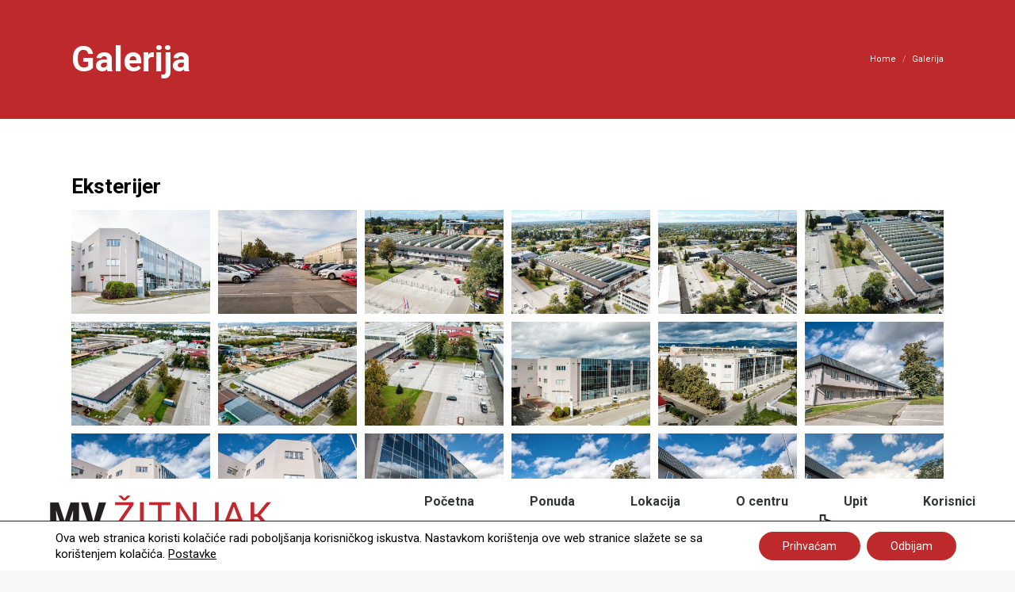

--- FILE ---
content_type: text/html; charset=UTF-8
request_url: https://mvzitnjak.hr/galerija/
body_size: 18082
content:
<!DOCTYPE html>
<!--[if !(IE 6) | !(IE 7) | !(IE 8)  ]><!-->
<html lang="hr" class="no-js">
<!--<![endif]-->
<head>
	<meta charset="UTF-8" />
		<meta name="viewport" content="width=device-width, initial-scale=1, maximum-scale=1, user-scalable=0">
		<meta name="theme-color" content="#be2a2b"/>	<link rel="profile" href="https://gmpg.org/xfn/11" />
	        <script type="text/javascript">
            if (/Android|webOS|iPhone|iPad|iPod|BlackBerry|IEMobile|Opera Mini/i.test(navigator.userAgent)) {
                var originalAddEventListener = EventTarget.prototype.addEventListener,
                    oldWidth = window.innerWidth;

                EventTarget.prototype.addEventListener = function (eventName, eventHandler, useCapture) {
                    if (eventName === "resize") {
                        originalAddEventListener.call(this, eventName, function (event) {
                            if (oldWidth === window.innerWidth) {
                                return;
                            }
                            oldWidth = window.innerWidth;
                            if (eventHandler.handleEvent) {
                                eventHandler.handleEvent.call(this, event);
                            }
                            else {
                                eventHandler.call(this, event);
                            };
                        }, useCapture);
                    }
                    else {
                        originalAddEventListener.call(this, eventName, eventHandler, useCapture);
                    };
                };
            };
        </script>
		<title>Galerija &#8211; MV Žitnjak</title>
<meta name='robots' content='max-image-preview:large' />
<link rel='dns-prefetch' href='//cdnjs.cloudflare.com' />
<link rel='dns-prefetch' href='//fonts.googleapis.com' />
<link rel='dns-prefetch' href='//s.w.org' />
<link rel="alternate" type="application/rss+xml" title="MV Žitnjak &raquo; Kanal" href="https://mvzitnjak.hr/feed/" />
<link rel="alternate" type="application/rss+xml" title="MV Žitnjak &raquo; Kanal komentara" href="https://mvzitnjak.hr/comments/feed/" />
<script type="text/javascript">
window._wpemojiSettings = {"baseUrl":"https:\/\/s.w.org\/images\/core\/emoji\/14.0.0\/72x72\/","ext":".png","svgUrl":"https:\/\/s.w.org\/images\/core\/emoji\/14.0.0\/svg\/","svgExt":".svg","source":{"concatemoji":"https:\/\/mvzitnjak.hr\/wp-includes\/js\/wp-emoji-release.min.js?ver=6.0.11"}};
/*! This file is auto-generated */
!function(e,a,t){var n,r,o,i=a.createElement("canvas"),p=i.getContext&&i.getContext("2d");function s(e,t){var a=String.fromCharCode,e=(p.clearRect(0,0,i.width,i.height),p.fillText(a.apply(this,e),0,0),i.toDataURL());return p.clearRect(0,0,i.width,i.height),p.fillText(a.apply(this,t),0,0),e===i.toDataURL()}function c(e){var t=a.createElement("script");t.src=e,t.defer=t.type="text/javascript",a.getElementsByTagName("head")[0].appendChild(t)}for(o=Array("flag","emoji"),t.supports={everything:!0,everythingExceptFlag:!0},r=0;r<o.length;r++)t.supports[o[r]]=function(e){if(!p||!p.fillText)return!1;switch(p.textBaseline="top",p.font="600 32px Arial",e){case"flag":return s([127987,65039,8205,9895,65039],[127987,65039,8203,9895,65039])?!1:!s([55356,56826,55356,56819],[55356,56826,8203,55356,56819])&&!s([55356,57332,56128,56423,56128,56418,56128,56421,56128,56430,56128,56423,56128,56447],[55356,57332,8203,56128,56423,8203,56128,56418,8203,56128,56421,8203,56128,56430,8203,56128,56423,8203,56128,56447]);case"emoji":return!s([129777,127995,8205,129778,127999],[129777,127995,8203,129778,127999])}return!1}(o[r]),t.supports.everything=t.supports.everything&&t.supports[o[r]],"flag"!==o[r]&&(t.supports.everythingExceptFlag=t.supports.everythingExceptFlag&&t.supports[o[r]]);t.supports.everythingExceptFlag=t.supports.everythingExceptFlag&&!t.supports.flag,t.DOMReady=!1,t.readyCallback=function(){t.DOMReady=!0},t.supports.everything||(n=function(){t.readyCallback()},a.addEventListener?(a.addEventListener("DOMContentLoaded",n,!1),e.addEventListener("load",n,!1)):(e.attachEvent("onload",n),a.attachEvent("onreadystatechange",function(){"complete"===a.readyState&&t.readyCallback()})),(e=t.source||{}).concatemoji?c(e.concatemoji):e.wpemoji&&e.twemoji&&(c(e.twemoji),c(e.wpemoji)))}(window,document,window._wpemojiSettings);
</script>
<style type="text/css">
img.wp-smiley,
img.emoji {
	display: inline !important;
	border: none !important;
	box-shadow: none !important;
	height: 1em !important;
	width: 1em !important;
	margin: 0 0.07em !important;
	vertical-align: -0.1em !important;
	background: none !important;
	padding: 0 !important;
}
</style>
	<link rel='stylesheet' id='wp-block-library-css'  href='https://mvzitnjak.hr/wp-includes/css/dist/block-library/style.min.css?ver=6.0.11' type='text/css' media='all' />
<style id='wp-block-library-theme-inline-css' type='text/css'>
.wp-block-audio figcaption{color:#555;font-size:13px;text-align:center}.is-dark-theme .wp-block-audio figcaption{color:hsla(0,0%,100%,.65)}.wp-block-code{border:1px solid #ccc;border-radius:4px;font-family:Menlo,Consolas,monaco,monospace;padding:.8em 1em}.wp-block-embed figcaption{color:#555;font-size:13px;text-align:center}.is-dark-theme .wp-block-embed figcaption{color:hsla(0,0%,100%,.65)}.blocks-gallery-caption{color:#555;font-size:13px;text-align:center}.is-dark-theme .blocks-gallery-caption{color:hsla(0,0%,100%,.65)}.wp-block-image figcaption{color:#555;font-size:13px;text-align:center}.is-dark-theme .wp-block-image figcaption{color:hsla(0,0%,100%,.65)}.wp-block-pullquote{border-top:4px solid;border-bottom:4px solid;margin-bottom:1.75em;color:currentColor}.wp-block-pullquote__citation,.wp-block-pullquote cite,.wp-block-pullquote footer{color:currentColor;text-transform:uppercase;font-size:.8125em;font-style:normal}.wp-block-quote{border-left:.25em solid;margin:0 0 1.75em;padding-left:1em}.wp-block-quote cite,.wp-block-quote footer{color:currentColor;font-size:.8125em;position:relative;font-style:normal}.wp-block-quote.has-text-align-right{border-left:none;border-right:.25em solid;padding-left:0;padding-right:1em}.wp-block-quote.has-text-align-center{border:none;padding-left:0}.wp-block-quote.is-large,.wp-block-quote.is-style-large,.wp-block-quote.is-style-plain{border:none}.wp-block-search .wp-block-search__label{font-weight:700}:where(.wp-block-group.has-background){padding:1.25em 2.375em}.wp-block-separator.has-css-opacity{opacity:.4}.wp-block-separator{border:none;border-bottom:2px solid;margin-left:auto;margin-right:auto}.wp-block-separator.has-alpha-channel-opacity{opacity:1}.wp-block-separator:not(.is-style-wide):not(.is-style-dots){width:100px}.wp-block-separator.has-background:not(.is-style-dots){border-bottom:none;height:1px}.wp-block-separator.has-background:not(.is-style-wide):not(.is-style-dots){height:2px}.wp-block-table thead{border-bottom:3px solid}.wp-block-table tfoot{border-top:3px solid}.wp-block-table td,.wp-block-table th{padding:.5em;border:1px solid;word-break:normal}.wp-block-table figcaption{color:#555;font-size:13px;text-align:center}.is-dark-theme .wp-block-table figcaption{color:hsla(0,0%,100%,.65)}.wp-block-video figcaption{color:#555;font-size:13px;text-align:center}.is-dark-theme .wp-block-video figcaption{color:hsla(0,0%,100%,.65)}.wp-block-template-part.has-background{padding:1.25em 2.375em;margin-top:0;margin-bottom:0}
</style>
<style id='global-styles-inline-css' type='text/css'>
body{--wp--preset--color--black: #000000;--wp--preset--color--cyan-bluish-gray: #abb8c3;--wp--preset--color--white: #FFF;--wp--preset--color--pale-pink: #f78da7;--wp--preset--color--vivid-red: #cf2e2e;--wp--preset--color--luminous-vivid-orange: #ff6900;--wp--preset--color--luminous-vivid-amber: #fcb900;--wp--preset--color--light-green-cyan: #7bdcb5;--wp--preset--color--vivid-green-cyan: #00d084;--wp--preset--color--pale-cyan-blue: #8ed1fc;--wp--preset--color--vivid-cyan-blue: #0693e3;--wp--preset--color--vivid-purple: #9b51e0;--wp--preset--color--accent: #be2a2b;--wp--preset--color--dark-gray: #111;--wp--preset--color--light-gray: #767676;--wp--preset--gradient--vivid-cyan-blue-to-vivid-purple: linear-gradient(135deg,rgba(6,147,227,1) 0%,rgb(155,81,224) 100%);--wp--preset--gradient--light-green-cyan-to-vivid-green-cyan: linear-gradient(135deg,rgb(122,220,180) 0%,rgb(0,208,130) 100%);--wp--preset--gradient--luminous-vivid-amber-to-luminous-vivid-orange: linear-gradient(135deg,rgba(252,185,0,1) 0%,rgba(255,105,0,1) 100%);--wp--preset--gradient--luminous-vivid-orange-to-vivid-red: linear-gradient(135deg,rgba(255,105,0,1) 0%,rgb(207,46,46) 100%);--wp--preset--gradient--very-light-gray-to-cyan-bluish-gray: linear-gradient(135deg,rgb(238,238,238) 0%,rgb(169,184,195) 100%);--wp--preset--gradient--cool-to-warm-spectrum: linear-gradient(135deg,rgb(74,234,220) 0%,rgb(151,120,209) 20%,rgb(207,42,186) 40%,rgb(238,44,130) 60%,rgb(251,105,98) 80%,rgb(254,248,76) 100%);--wp--preset--gradient--blush-light-purple: linear-gradient(135deg,rgb(255,206,236) 0%,rgb(152,150,240) 100%);--wp--preset--gradient--blush-bordeaux: linear-gradient(135deg,rgb(254,205,165) 0%,rgb(254,45,45) 50%,rgb(107,0,62) 100%);--wp--preset--gradient--luminous-dusk: linear-gradient(135deg,rgb(255,203,112) 0%,rgb(199,81,192) 50%,rgb(65,88,208) 100%);--wp--preset--gradient--pale-ocean: linear-gradient(135deg,rgb(255,245,203) 0%,rgb(182,227,212) 50%,rgb(51,167,181) 100%);--wp--preset--gradient--electric-grass: linear-gradient(135deg,rgb(202,248,128) 0%,rgb(113,206,126) 100%);--wp--preset--gradient--midnight: linear-gradient(135deg,rgb(2,3,129) 0%,rgb(40,116,252) 100%);--wp--preset--duotone--dark-grayscale: url('#wp-duotone-dark-grayscale');--wp--preset--duotone--grayscale: url('#wp-duotone-grayscale');--wp--preset--duotone--purple-yellow: url('#wp-duotone-purple-yellow');--wp--preset--duotone--blue-red: url('#wp-duotone-blue-red');--wp--preset--duotone--midnight: url('#wp-duotone-midnight');--wp--preset--duotone--magenta-yellow: url('#wp-duotone-magenta-yellow');--wp--preset--duotone--purple-green: url('#wp-duotone-purple-green');--wp--preset--duotone--blue-orange: url('#wp-duotone-blue-orange');--wp--preset--font-size--small: 13px;--wp--preset--font-size--medium: 20px;--wp--preset--font-size--large: 36px;--wp--preset--font-size--x-large: 42px;}.has-black-color{color: var(--wp--preset--color--black) !important;}.has-cyan-bluish-gray-color{color: var(--wp--preset--color--cyan-bluish-gray) !important;}.has-white-color{color: var(--wp--preset--color--white) !important;}.has-pale-pink-color{color: var(--wp--preset--color--pale-pink) !important;}.has-vivid-red-color{color: var(--wp--preset--color--vivid-red) !important;}.has-luminous-vivid-orange-color{color: var(--wp--preset--color--luminous-vivid-orange) !important;}.has-luminous-vivid-amber-color{color: var(--wp--preset--color--luminous-vivid-amber) !important;}.has-light-green-cyan-color{color: var(--wp--preset--color--light-green-cyan) !important;}.has-vivid-green-cyan-color{color: var(--wp--preset--color--vivid-green-cyan) !important;}.has-pale-cyan-blue-color{color: var(--wp--preset--color--pale-cyan-blue) !important;}.has-vivid-cyan-blue-color{color: var(--wp--preset--color--vivid-cyan-blue) !important;}.has-vivid-purple-color{color: var(--wp--preset--color--vivid-purple) !important;}.has-black-background-color{background-color: var(--wp--preset--color--black) !important;}.has-cyan-bluish-gray-background-color{background-color: var(--wp--preset--color--cyan-bluish-gray) !important;}.has-white-background-color{background-color: var(--wp--preset--color--white) !important;}.has-pale-pink-background-color{background-color: var(--wp--preset--color--pale-pink) !important;}.has-vivid-red-background-color{background-color: var(--wp--preset--color--vivid-red) !important;}.has-luminous-vivid-orange-background-color{background-color: var(--wp--preset--color--luminous-vivid-orange) !important;}.has-luminous-vivid-amber-background-color{background-color: var(--wp--preset--color--luminous-vivid-amber) !important;}.has-light-green-cyan-background-color{background-color: var(--wp--preset--color--light-green-cyan) !important;}.has-vivid-green-cyan-background-color{background-color: var(--wp--preset--color--vivid-green-cyan) !important;}.has-pale-cyan-blue-background-color{background-color: var(--wp--preset--color--pale-cyan-blue) !important;}.has-vivid-cyan-blue-background-color{background-color: var(--wp--preset--color--vivid-cyan-blue) !important;}.has-vivid-purple-background-color{background-color: var(--wp--preset--color--vivid-purple) !important;}.has-black-border-color{border-color: var(--wp--preset--color--black) !important;}.has-cyan-bluish-gray-border-color{border-color: var(--wp--preset--color--cyan-bluish-gray) !important;}.has-white-border-color{border-color: var(--wp--preset--color--white) !important;}.has-pale-pink-border-color{border-color: var(--wp--preset--color--pale-pink) !important;}.has-vivid-red-border-color{border-color: var(--wp--preset--color--vivid-red) !important;}.has-luminous-vivid-orange-border-color{border-color: var(--wp--preset--color--luminous-vivid-orange) !important;}.has-luminous-vivid-amber-border-color{border-color: var(--wp--preset--color--luminous-vivid-amber) !important;}.has-light-green-cyan-border-color{border-color: var(--wp--preset--color--light-green-cyan) !important;}.has-vivid-green-cyan-border-color{border-color: var(--wp--preset--color--vivid-green-cyan) !important;}.has-pale-cyan-blue-border-color{border-color: var(--wp--preset--color--pale-cyan-blue) !important;}.has-vivid-cyan-blue-border-color{border-color: var(--wp--preset--color--vivid-cyan-blue) !important;}.has-vivid-purple-border-color{border-color: var(--wp--preset--color--vivid-purple) !important;}.has-vivid-cyan-blue-to-vivid-purple-gradient-background{background: var(--wp--preset--gradient--vivid-cyan-blue-to-vivid-purple) !important;}.has-light-green-cyan-to-vivid-green-cyan-gradient-background{background: var(--wp--preset--gradient--light-green-cyan-to-vivid-green-cyan) !important;}.has-luminous-vivid-amber-to-luminous-vivid-orange-gradient-background{background: var(--wp--preset--gradient--luminous-vivid-amber-to-luminous-vivid-orange) !important;}.has-luminous-vivid-orange-to-vivid-red-gradient-background{background: var(--wp--preset--gradient--luminous-vivid-orange-to-vivid-red) !important;}.has-very-light-gray-to-cyan-bluish-gray-gradient-background{background: var(--wp--preset--gradient--very-light-gray-to-cyan-bluish-gray) !important;}.has-cool-to-warm-spectrum-gradient-background{background: var(--wp--preset--gradient--cool-to-warm-spectrum) !important;}.has-blush-light-purple-gradient-background{background: var(--wp--preset--gradient--blush-light-purple) !important;}.has-blush-bordeaux-gradient-background{background: var(--wp--preset--gradient--blush-bordeaux) !important;}.has-luminous-dusk-gradient-background{background: var(--wp--preset--gradient--luminous-dusk) !important;}.has-pale-ocean-gradient-background{background: var(--wp--preset--gradient--pale-ocean) !important;}.has-electric-grass-gradient-background{background: var(--wp--preset--gradient--electric-grass) !important;}.has-midnight-gradient-background{background: var(--wp--preset--gradient--midnight) !important;}.has-small-font-size{font-size: var(--wp--preset--font-size--small) !important;}.has-medium-font-size{font-size: var(--wp--preset--font-size--medium) !important;}.has-large-font-size{font-size: var(--wp--preset--font-size--large) !important;}.has-x-large-font-size{font-size: var(--wp--preset--font-size--x-large) !important;}
</style>
<link rel='stylesheet' id='contact-form-7-css'  href='https://mvzitnjak.hr/wp-content/plugins/contact-form-7/includes/css/styles.css?ver=5.6.4' type='text/css' media='all' />
<link rel='stylesheet' id='go-pricing-styles-css'  href='https://mvzitnjak.hr/wp-content/plugins/go_pricing/assets/css/go_pricing_styles.css?ver=3.3.19' type='text/css' media='all' />
<link rel='stylesheet' id='the7-font-css'  href='https://mvzitnjak.hr/wp-content/themes/dt-the7/fonts/icomoon-the7-font/icomoon-the7-font.min.css?ver=11.0.3' type='text/css' media='all' />
<link rel='stylesheet' id='the7-awesome-fonts-css'  href='https://mvzitnjak.hr/wp-content/themes/dt-the7/fonts/FontAwesome/css/all.min.css?ver=11.0.3' type='text/css' media='all' />
<link rel='stylesheet' id='the7-icomoon-material-24x24-css'  href='https://mvzitnjak.hr/wp-content/uploads/smile_fonts/icomoon-material-24x24/icomoon-material-24x24.css?ver=6.0.11' type='text/css' media='all' />
<link rel='stylesheet' id='the7-icomoon-free-social-contact-16x16-css'  href='https://mvzitnjak.hr/wp-content/uploads/smile_fonts/icomoon-free-social-contact-16x16/icomoon-free-social-contact-16x16.css?ver=6.0.11' type='text/css' media='all' />
<link rel='stylesheet' id='js_composer_front-css'  href='https://mvzitnjak.hr/wp-content/plugins/js_composer/assets/css/js_composer.min.css?ver=6.9.0' type='text/css' media='all' />
<link rel='stylesheet' id='dt-web-fonts-css'  href='https://fonts.googleapis.com/css?family=Roboto:400,500,600,700%7COpen+Sans:400,600,700' type='text/css' media='all' />
<link rel='stylesheet' id='dt-main-css'  href='https://mvzitnjak.hr/wp-content/themes/dt-the7/css/main.min.css?ver=11.0.3' type='text/css' media='all' />
<style id='dt-main-inline-css' type='text/css'>
body #load {
  display: block;
  height: 100%;
  overflow: hidden;
  position: fixed;
  width: 100%;
  z-index: 9901;
  opacity: 1;
  visibility: visible;
  transition: all .35s ease-out;
}
.load-wrap {
  width: 100%;
  height: 100%;
  background-position: center center;
  background-repeat: no-repeat;
  text-align: center;
  display: -ms-flexbox;
  display: -ms-flex;
  display: flex;
  -ms-align-items: center;
  -ms-flex-align: center;
  align-items: center;
  -ms-flex-flow: column wrap;
  flex-flow: column wrap;
  -ms-flex-pack: center;
  -ms-justify-content: center;
  justify-content: center;
}
.load-wrap > svg {
  position: absolute;
  top: 50%;
  left: 50%;
  transform: translate(-50%,-50%);
}
#load {
  background: var(--the7-elementor-beautiful-loading-bg,#ffffff);
  --the7-beautiful-spinner-color2: var(--the7-beautiful-spinner-color,#be2a2b);
}

</style>
<link rel='stylesheet' id='the7-custom-scrollbar-css'  href='https://mvzitnjak.hr/wp-content/themes/dt-the7/lib/custom-scrollbar/custom-scrollbar.min.css?ver=11.0.3' type='text/css' media='all' />
<link rel='stylesheet' id='the7-wpbakery-css'  href='https://mvzitnjak.hr/wp-content/themes/dt-the7/css/wpbakery.min.css?ver=11.0.3' type='text/css' media='all' />
<link rel='stylesheet' id='the7-core-css'  href='https://mvzitnjak.hr/wp-content/plugins/dt-the7-core/assets/css/post-type.min.css?ver=2.7.0' type='text/css' media='all' />
<link rel='stylesheet' id='the7-css-vars-css'  href='https://mvzitnjak.hr/wp-content/uploads/the7-css/css-vars.css?ver=8982c1d0178f' type='text/css' media='all' />
<link rel='stylesheet' id='dt-custom-css'  href='https://mvzitnjak.hr/wp-content/uploads/the7-css/custom.css?ver=8982c1d0178f' type='text/css' media='all' />
<link rel='stylesheet' id='dt-media-css'  href='https://mvzitnjak.hr/wp-content/uploads/the7-css/media.css?ver=8982c1d0178f' type='text/css' media='all' />
<link rel='stylesheet' id='the7-mega-menu-css'  href='https://mvzitnjak.hr/wp-content/uploads/the7-css/mega-menu.css?ver=8982c1d0178f' type='text/css' media='all' />
<link rel='stylesheet' id='the7-elements-css'  href='https://mvzitnjak.hr/wp-content/uploads/the7-css/post-type-dynamic.css?ver=8982c1d0178f' type='text/css' media='all' />
<link rel='stylesheet' id='style-css'  href='https://mvzitnjak.hr/wp-content/themes/pb-zitnjak/style.css?ver=11.0.3' type='text/css' media='all' />
<link rel='stylesheet' id='ultimate-vc-addons-style-css'  href='https://mvzitnjak.hr/wp-content/plugins/Ultimate_VC_Addons/assets/min-css/style.min.css?ver=3.19.12' type='text/css' media='all' />
<link rel='stylesheet' id='ultimate-vc-addons-headings-style-css'  href='https://mvzitnjak.hr/wp-content/plugins/Ultimate_VC_Addons/assets/min-css/headings.min.css?ver=3.19.12' type='text/css' media='all' />
<link rel='stylesheet' id='moove_gdpr_frontend-css'  href='https://mvzitnjak.hr/wp-content/plugins/gdpr-cookie-compliance/dist/styles/gdpr-main-nf.css?ver=4.8.13' type='text/css' media='all' />
<style id='moove_gdpr_frontend-inline-css' type='text/css'>
				#moove_gdpr_cookie_modal .moove-gdpr-modal-content .moove-gdpr-tab-main h3.tab-title, 
				#moove_gdpr_cookie_modal .moove-gdpr-modal-content .moove-gdpr-tab-main span.tab-title,
				#moove_gdpr_cookie_modal .moove-gdpr-modal-content .moove-gdpr-modal-left-content #moove-gdpr-menu li a, 
				#moove_gdpr_cookie_modal .moove-gdpr-modal-content .moove-gdpr-modal-left-content #moove-gdpr-menu li button,
				#moove_gdpr_cookie_modal .moove-gdpr-modal-content .moove-gdpr-modal-left-content .moove-gdpr-branding-cnt a,
				#moove_gdpr_cookie_modal .moove-gdpr-modal-content .moove-gdpr-modal-footer-content .moove-gdpr-button-holder a.mgbutton, 
				#moove_gdpr_cookie_modal .moove-gdpr-modal-content .moove-gdpr-modal-footer-content .moove-gdpr-button-holder button.mgbutton,
				#moove_gdpr_cookie_modal .cookie-switch .cookie-slider:after, 
				#moove_gdpr_cookie_modal .cookie-switch .slider:after, 
				#moove_gdpr_cookie_modal .switch .cookie-slider:after, 
				#moove_gdpr_cookie_modal .switch .slider:after,
				#moove_gdpr_cookie_info_bar .moove-gdpr-info-bar-container .moove-gdpr-info-bar-content p, 
				#moove_gdpr_cookie_info_bar .moove-gdpr-info-bar-container .moove-gdpr-info-bar-content p a,
				#moove_gdpr_cookie_info_bar .moove-gdpr-info-bar-container .moove-gdpr-info-bar-content a.mgbutton, 
				#moove_gdpr_cookie_info_bar .moove-gdpr-info-bar-container .moove-gdpr-info-bar-content button.mgbutton,
				#moove_gdpr_cookie_modal .moove-gdpr-modal-content .moove-gdpr-tab-main .moove-gdpr-tab-main-content h1, 
				#moove_gdpr_cookie_modal .moove-gdpr-modal-content .moove-gdpr-tab-main .moove-gdpr-tab-main-content h2, 
				#moove_gdpr_cookie_modal .moove-gdpr-modal-content .moove-gdpr-tab-main .moove-gdpr-tab-main-content h3, 
				#moove_gdpr_cookie_modal .moove-gdpr-modal-content .moove-gdpr-tab-main .moove-gdpr-tab-main-content h4, 
				#moove_gdpr_cookie_modal .moove-gdpr-modal-content .moove-gdpr-tab-main .moove-gdpr-tab-main-content h5, 
				#moove_gdpr_cookie_modal .moove-gdpr-modal-content .moove-gdpr-tab-main .moove-gdpr-tab-main-content h6,
				#moove_gdpr_cookie_modal .moove-gdpr-modal-content.moove_gdpr_modal_theme_v2 .moove-gdpr-modal-title .tab-title,
				#moove_gdpr_cookie_modal .moove-gdpr-modal-content.moove_gdpr_modal_theme_v2 .moove-gdpr-tab-main h3.tab-title, 
				#moove_gdpr_cookie_modal .moove-gdpr-modal-content.moove_gdpr_modal_theme_v2 .moove-gdpr-tab-main span.tab-title,
				#moove_gdpr_cookie_modal .moove-gdpr-modal-content.moove_gdpr_modal_theme_v2 .moove-gdpr-branding-cnt a {
				 	font-weight: inherit				}
			#moove_gdpr_cookie_modal,#moove_gdpr_cookie_info_bar,.gdpr_cookie_settings_shortcode_content{font-family:inherit}#moove_gdpr_save_popup_settings_button{background-color:#373737;color:#fff}#moove_gdpr_save_popup_settings_button:hover{background-color:#000}#moove_gdpr_cookie_info_bar .moove-gdpr-info-bar-container .moove-gdpr-info-bar-content a.mgbutton,#moove_gdpr_cookie_info_bar .moove-gdpr-info-bar-container .moove-gdpr-info-bar-content button.mgbutton{background-color:#be2a2b}#moove_gdpr_cookie_modal .moove-gdpr-modal-content .moove-gdpr-modal-footer-content .moove-gdpr-button-holder a.mgbutton,#moove_gdpr_cookie_modal .moove-gdpr-modal-content .moove-gdpr-modal-footer-content .moove-gdpr-button-holder button.mgbutton,.gdpr_cookie_settings_shortcode_content .gdpr-shr-button.button-green{background-color:#be2a2b;border-color:#be2a2b}#moove_gdpr_cookie_modal .moove-gdpr-modal-content .moove-gdpr-modal-footer-content .moove-gdpr-button-holder a.mgbutton:hover,#moove_gdpr_cookie_modal .moove-gdpr-modal-content .moove-gdpr-modal-footer-content .moove-gdpr-button-holder button.mgbutton:hover,.gdpr_cookie_settings_shortcode_content .gdpr-shr-button.button-green:hover{background-color:#fff;color:#be2a2b}#moove_gdpr_cookie_modal .moove-gdpr-modal-content .moove-gdpr-modal-close i,#moove_gdpr_cookie_modal .moove-gdpr-modal-content .moove-gdpr-modal-close span.gdpr-icon{background-color:#be2a2b;border:1px solid #be2a2b}#moove_gdpr_cookie_info_bar span.change-settings-button.focus-g,#moove_gdpr_cookie_info_bar span.change-settings-button:focus{-webkit-box-shadow:0 0 1px 3px #be2a2b;-moz-box-shadow:0 0 1px 3px #be2a2b;box-shadow:0 0 1px 3px #be2a2b}#moove_gdpr_cookie_modal .moove-gdpr-modal-content .moove-gdpr-modal-close i:hover,#moove_gdpr_cookie_modal .moove-gdpr-modal-content .moove-gdpr-modal-close span.gdpr-icon:hover,#moove_gdpr_cookie_info_bar span[data-href]>u.change-settings-button{color:#be2a2b}#moove_gdpr_cookie_modal .moove-gdpr-modal-content .moove-gdpr-modal-left-content #moove-gdpr-menu li.menu-item-selected a span.gdpr-icon,#moove_gdpr_cookie_modal .moove-gdpr-modal-content .moove-gdpr-modal-left-content #moove-gdpr-menu li.menu-item-selected button span.gdpr-icon{color:inherit}#moove_gdpr_cookie_modal .moove-gdpr-modal-content .moove-gdpr-modal-left-content #moove-gdpr-menu li a span.gdpr-icon,#moove_gdpr_cookie_modal .moove-gdpr-modal-content .moove-gdpr-modal-left-content #moove-gdpr-menu li button span.gdpr-icon{color:inherit}#moove_gdpr_cookie_modal .gdpr-acc-link{line-height:0;font-size:0;color:transparent;position:absolute}#moove_gdpr_cookie_modal .moove-gdpr-modal-content .moove-gdpr-modal-close:hover i,#moove_gdpr_cookie_modal .moove-gdpr-modal-content .moove-gdpr-modal-left-content #moove-gdpr-menu li a,#moove_gdpr_cookie_modal .moove-gdpr-modal-content .moove-gdpr-modal-left-content #moove-gdpr-menu li button,#moove_gdpr_cookie_modal .moove-gdpr-modal-content .moove-gdpr-modal-left-content #moove-gdpr-menu li button i,#moove_gdpr_cookie_modal .moove-gdpr-modal-content .moove-gdpr-modal-left-content #moove-gdpr-menu li a i,#moove_gdpr_cookie_modal .moove-gdpr-modal-content .moove-gdpr-tab-main .moove-gdpr-tab-main-content a:hover,#moove_gdpr_cookie_info_bar.moove-gdpr-dark-scheme .moove-gdpr-info-bar-container .moove-gdpr-info-bar-content a.mgbutton:hover,#moove_gdpr_cookie_info_bar.moove-gdpr-dark-scheme .moove-gdpr-info-bar-container .moove-gdpr-info-bar-content button.mgbutton:hover,#moove_gdpr_cookie_info_bar.moove-gdpr-dark-scheme .moove-gdpr-info-bar-container .moove-gdpr-info-bar-content a:hover,#moove_gdpr_cookie_info_bar.moove-gdpr-dark-scheme .moove-gdpr-info-bar-container .moove-gdpr-info-bar-content button:hover,#moove_gdpr_cookie_info_bar.moove-gdpr-dark-scheme .moove-gdpr-info-bar-container .moove-gdpr-info-bar-content span.change-settings-button:hover,#moove_gdpr_cookie_info_bar.moove-gdpr-dark-scheme .moove-gdpr-info-bar-container .moove-gdpr-info-bar-content u.change-settings-button:hover,#moove_gdpr_cookie_info_bar span[data-href]>u.change-settings-button,#moove_gdpr_cookie_info_bar.moove-gdpr-dark-scheme .moove-gdpr-info-bar-container .moove-gdpr-info-bar-content a.mgbutton.focus-g,#moove_gdpr_cookie_info_bar.moove-gdpr-dark-scheme .moove-gdpr-info-bar-container .moove-gdpr-info-bar-content button.mgbutton.focus-g,#moove_gdpr_cookie_info_bar.moove-gdpr-dark-scheme .moove-gdpr-info-bar-container .moove-gdpr-info-bar-content a.focus-g,#moove_gdpr_cookie_info_bar.moove-gdpr-dark-scheme .moove-gdpr-info-bar-container .moove-gdpr-info-bar-content button.focus-g,#moove_gdpr_cookie_info_bar.moove-gdpr-dark-scheme .moove-gdpr-info-bar-container .moove-gdpr-info-bar-content a.mgbutton:focus,#moove_gdpr_cookie_info_bar.moove-gdpr-dark-scheme .moove-gdpr-info-bar-container .moove-gdpr-info-bar-content button.mgbutton:focus,#moove_gdpr_cookie_info_bar.moove-gdpr-dark-scheme .moove-gdpr-info-bar-container .moove-gdpr-info-bar-content a:focus,#moove_gdpr_cookie_info_bar.moove-gdpr-dark-scheme .moove-gdpr-info-bar-container .moove-gdpr-info-bar-content button:focus,#moove_gdpr_cookie_info_bar.moove-gdpr-dark-scheme .moove-gdpr-info-bar-container .moove-gdpr-info-bar-content span.change-settings-button.focus-g,span.change-settings-button:focus,#moove_gdpr_cookie_info_bar.moove-gdpr-dark-scheme .moove-gdpr-info-bar-container .moove-gdpr-info-bar-content u.change-settings-button.focus-g,#moove_gdpr_cookie_info_bar.moove-gdpr-dark-scheme .moove-gdpr-info-bar-container .moove-gdpr-info-bar-content u.change-settings-button:focus{color:#be2a2b}#moove_gdpr_cookie_modal.gdpr_lightbox-hide{display:none}
</style>
<script type='text/javascript' src='https://mvzitnjak.hr/wp-includes/js/jquery/jquery.min.js?ver=3.6.0' id='jquery-core-js'></script>
<script type='text/javascript' src='https://mvzitnjak.hr/wp-includes/js/jquery/jquery-migrate.min.js?ver=3.3.2' id='jquery-migrate-js'></script>
<script type='text/javascript' id='gw-tweenmax-js-before'>
var oldGS=window.GreenSockGlobals,oldGSQueue=window._gsQueue,oldGSDefine=window._gsDefine;window._gsDefine=null;delete(window._gsDefine);var gwGS=window.GreenSockGlobals={};
</script>
<script type='text/javascript' src='https://cdnjs.cloudflare.com/ajax/libs/gsap/1.11.2/TweenMax.min.js' id='gw-tweenmax-js'></script>
<script type='text/javascript' id='gw-tweenmax-js-after'>
try{window.GreenSockGlobals=null;window._gsQueue=null;window._gsDefine=null;delete(window.GreenSockGlobals);delete(window._gsQueue);delete(window._gsDefine);window.GreenSockGlobals=oldGS;window._gsQueue=oldGSQueue;window._gsDefine=oldGSDefine;}catch(e){}
</script>
<script type='text/javascript' id='dt-above-fold-js-extra'>
/* <![CDATA[ */
var dtLocal = {"themeUrl":"https:\/\/mvzitnjak.hr\/wp-content\/themes\/dt-the7","passText":"To view this protected post, enter the password below:","moreButtonText":{"loading":"Loading...","loadMore":"U\u010ditajte vi\u0161e"},"postID":"376","ajaxurl":"https:\/\/mvzitnjak.hr\/wp-admin\/admin-ajax.php","REST":{"baseUrl":"https:\/\/mvzitnjak.hr\/wp-json\/the7\/v1","endpoints":{"sendMail":"\/send-mail"}},"contactMessages":{"required":"One or more fields have an error. Please check and try again.","terms":"Please accept the privacy policy.","fillTheCaptchaError":"Please, fill the captcha."},"captchaSiteKey":"","ajaxNonce":"a3ce8c2119","pageData":{"type":"page","template":"page","layout":null},"themeSettings":{"smoothScroll":"off","lazyLoading":false,"accentColor":{"mode":"solid","color":"#be2a2b"},"desktopHeader":{"height":45},"ToggleCaptionEnabled":"disabled","ToggleCaption":"Navigation","floatingHeader":{"showAfter":100,"showMenu":true,"height":45,"logo":{"showLogo":true,"html":"<img class=\" preload-me\" src=\"https:\/\/mvzitnjak.hr\/wp-content\/uploads\/2022\/10\/Logo-PBZ-samo-slova.png\" srcset=\"https:\/\/mvzitnjak.hr\/wp-content\/uploads\/2022\/10\/Logo-PBZ-samo-slova.png 300w, https:\/\/mvzitnjak.hr\/wp-content\/uploads\/2022\/10\/Logo-PBZ-samo-slova.png 300w\" width=\"300\" height=\"45\"   sizes=\"300px\" alt=\"MV \u017ditnjak\" \/>","url":"https:\/\/mvzitnjak.hr\/"}},"topLine":{"floatingTopLine":{"logo":{"showLogo":false,"html":""}}},"mobileHeader":{"firstSwitchPoint":992,"secondSwitchPoint":778,"firstSwitchPointHeight":66,"secondSwitchPointHeight":66,"mobileToggleCaptionEnabled":"disabled","mobileToggleCaption":"Menu"},"stickyMobileHeaderFirstSwitch":{"logo":{"html":""}},"stickyMobileHeaderSecondSwitch":{"logo":{"html":""}},"content":{"textColor":"#000000","headerColor":"#000000"},"sidebar":{"switchPoint":992},"boxedWidth":"1280px","stripes":{"stripe1":{"textColor":"#787d85","headerColor":"#3b3f4a"},"stripe2":{"textColor":"#8b9199","headerColor":"#ffffff"},"stripe3":{"textColor":"#ffffff","headerColor":"#ffffff"}}},"VCMobileScreenWidth":"778"};
var dtShare = {"shareButtonText":{"facebook":"Share on Facebook","twitter":"Tweet","pinterest":"Pin it","linkedin":"Share on Linkedin","whatsapp":"Share on Whatsapp"},"overlayOpacity":"85"};
/* ]]> */
</script>
<script type='text/javascript' src='https://mvzitnjak.hr/wp-content/themes/dt-the7/js/above-the-fold.min.js?ver=11.0.3' id='dt-above-fold-js'></script>
<script type='text/javascript' src='https://mvzitnjak.hr/wp-content/plugins/Ultimate_VC_Addons/assets/min-js/ultimate-params.min.js?ver=3.19.12' id='ultimate-vc-addons-params-js'></script>
<script type='text/javascript' src='https://mvzitnjak.hr/wp-content/plugins/Ultimate_VC_Addons/assets/min-js/headings.min.js?ver=3.19.12' id='ultimate-vc-addons-headings-script-js'></script>
<link rel="https://api.w.org/" href="https://mvzitnjak.hr/wp-json/" /><link rel="alternate" type="application/json" href="https://mvzitnjak.hr/wp-json/wp/v2/pages/376" /><link rel="EditURI" type="application/rsd+xml" title="RSD" href="https://mvzitnjak.hr/xmlrpc.php?rsd" />
<link rel="wlwmanifest" type="application/wlwmanifest+xml" href="https://mvzitnjak.hr/wp-includes/wlwmanifest.xml" /> 
<meta name="generator" content="WordPress 6.0.11" />
<link rel="canonical" href="https://mvzitnjak.hr/galerija/" />
<link rel='shortlink' href='https://mvzitnjak.hr/?p=376' />
<link rel="alternate" type="application/json+oembed" href="https://mvzitnjak.hr/wp-json/oembed/1.0/embed?url=https%3A%2F%2Fmvzitnjak.hr%2Fgalerija%2F" />
<link rel="alternate" type="text/xml+oembed" href="https://mvzitnjak.hr/wp-json/oembed/1.0/embed?url=https%3A%2F%2Fmvzitnjak.hr%2Fgalerija%2F&#038;format=xml" />
<meta property="og:site_name" content="MV Žitnjak" />
<meta property="og:title" content="Galerija" />
<meta property="og:url" content="https://mvzitnjak.hr/galerija/" />
<meta property="og:type" content="article" />
<style type="text/css">.recentcomments a{display:inline !important;padding:0 !important;margin:0 !important;}</style><meta name="generator" content="Powered by WPBakery Page Builder - drag and drop page builder for WordPress."/>
<meta name="generator" content="Powered by Slider Revolution 6.5.25 - responsive, Mobile-Friendly Slider Plugin for WordPress with comfortable drag and drop interface." />
<script type="text/javascript" id="the7-loader-script">
document.addEventListener("DOMContentLoaded", function(event) {
	var load = document.getElementById("load");
	if(!load.classList.contains('loader-removed')){
		var removeLoading = setTimeout(function() {
			load.className += " loader-removed";
		}, 300);
	}
});
</script>
		<link rel="icon" href="https://mvzitnjak.hr/wp-content/uploads/2021/01/cropped-favicon-32x32.png" sizes="32x32" />
<link rel="icon" href="https://mvzitnjak.hr/wp-content/uploads/2021/01/cropped-favicon-192x192.png" sizes="192x192" />
<link rel="apple-touch-icon" href="https://mvzitnjak.hr/wp-content/uploads/2021/01/cropped-favicon-180x180.png" />
<meta name="msapplication-TileImage" content="https://mvzitnjak.hr/wp-content/uploads/2021/01/cropped-favicon-270x270.png" />
<script>function setREVStartSize(e){
			//window.requestAnimationFrame(function() {
				window.RSIW = window.RSIW===undefined ? window.innerWidth : window.RSIW;
				window.RSIH = window.RSIH===undefined ? window.innerHeight : window.RSIH;
				try {
					var pw = document.getElementById(e.c).parentNode.offsetWidth,
						newh;
					pw = pw===0 || isNaN(pw) || (e.l=="fullwidth" || e.layout=="fullwidth") ? window.RSIW : pw;
					e.tabw = e.tabw===undefined ? 0 : parseInt(e.tabw);
					e.thumbw = e.thumbw===undefined ? 0 : parseInt(e.thumbw);
					e.tabh = e.tabh===undefined ? 0 : parseInt(e.tabh);
					e.thumbh = e.thumbh===undefined ? 0 : parseInt(e.thumbh);
					e.tabhide = e.tabhide===undefined ? 0 : parseInt(e.tabhide);
					e.thumbhide = e.thumbhide===undefined ? 0 : parseInt(e.thumbhide);
					e.mh = e.mh===undefined || e.mh=="" || e.mh==="auto" ? 0 : parseInt(e.mh,0);
					if(e.layout==="fullscreen" || e.l==="fullscreen")
						newh = Math.max(e.mh,window.RSIH);
					else{
						e.gw = Array.isArray(e.gw) ? e.gw : [e.gw];
						for (var i in e.rl) if (e.gw[i]===undefined || e.gw[i]===0) e.gw[i] = e.gw[i-1];
						e.gh = e.el===undefined || e.el==="" || (Array.isArray(e.el) && e.el.length==0)? e.gh : e.el;
						e.gh = Array.isArray(e.gh) ? e.gh : [e.gh];
						for (var i in e.rl) if (e.gh[i]===undefined || e.gh[i]===0) e.gh[i] = e.gh[i-1];
											
						var nl = new Array(e.rl.length),
							ix = 0,
							sl;
						e.tabw = e.tabhide>=pw ? 0 : e.tabw;
						e.thumbw = e.thumbhide>=pw ? 0 : e.thumbw;
						e.tabh = e.tabhide>=pw ? 0 : e.tabh;
						e.thumbh = e.thumbhide>=pw ? 0 : e.thumbh;
						for (var i in e.rl) nl[i] = e.rl[i]<window.RSIW ? 0 : e.rl[i];
						sl = nl[0];
						for (var i in nl) if (sl>nl[i] && nl[i]>0) { sl = nl[i]; ix=i;}
						var m = pw>(e.gw[ix]+e.tabw+e.thumbw) ? 1 : (pw-(e.tabw+e.thumbw)) / (e.gw[ix]);
						newh =  (e.gh[ix] * m) + (e.tabh + e.thumbh);
					}
					var el = document.getElementById(e.c);
					if (el!==null && el) el.style.height = newh+"px";
					el = document.getElementById(e.c+"_wrapper");
					if (el!==null && el) {
						el.style.height = newh+"px";
						el.style.display = "block";
					}
				} catch(e){
					console.log("Failure at Presize of Slider:" + e)
				}
			//});
		  };</script>
		<style type="text/css" id="wp-custom-css">
			.pswp__caption{
	display: none;
}
html, body, body.page, .wf-container > *{
	color: #000 !important;
}
.mobile-branding img, .mobile-branding a{
	display: block !important;
}
.mobile-header-bar .pb-zitnjak-footer-building{
	display: none !important;
}
.cn-button.bootstrap{
	color: #000;
	background: #fff;
}
#moove_gdpr_cookie_info_bar{
	color: #000 !important;
}		</style>
		<noscript><style> .wpb_animate_when_almost_visible { opacity: 1; }</style></noscript><style id='the7-custom-inline-css' type='text/css'>
.sub-nav .menu-item i.fa,
.sub-nav .menu-item i.fas,
.sub-nav .menu-item i.far,
.sub-nav .menu-item i.fab {
	text-align: center;
	width: 1.25em;
}
</style>
</head>
<body data-rsssl=1 id="the7-body" class="page-template-default page page-id-376 wp-embed-responsive the7-core-ver-2.7.0 fancy-header-on dt-responsive-on right-mobile-menu-close-icon ouside-menu-close-icon mobile-hamburger-close-bg-enable mobile-hamburger-close-bg-hover-enable  fade-medium-mobile-menu-close-icon fade-medium-menu-close-icon srcset-enabled btn-flat custom-btn-color custom-btn-hover-color phantom-sticky phantom-line-decoration phantom-custom-logo-on floating-top-bar sticky-mobile-header top-header first-switch-logo-left first-switch-menu-right second-switch-logo-left second-switch-menu-right right-mobile-menu layzr-loading-on popup-message-style the7-ver-11.0.3 dt-fa-compatibility wpb-js-composer js-comp-ver-6.9.0 vc_responsive">
<svg xmlns="http://www.w3.org/2000/svg" viewBox="0 0 0 0" width="0" height="0" focusable="false" role="none" style="visibility: hidden; position: absolute; left: -9999px; overflow: hidden;" ><defs><filter id="wp-duotone-dark-grayscale"><feColorMatrix color-interpolation-filters="sRGB" type="matrix" values=" .299 .587 .114 0 0 .299 .587 .114 0 0 .299 .587 .114 0 0 .299 .587 .114 0 0 " /><feComponentTransfer color-interpolation-filters="sRGB" ><feFuncR type="table" tableValues="0 0.49803921568627" /><feFuncG type="table" tableValues="0 0.49803921568627" /><feFuncB type="table" tableValues="0 0.49803921568627" /><feFuncA type="table" tableValues="1 1" /></feComponentTransfer><feComposite in2="SourceGraphic" operator="in" /></filter></defs></svg><svg xmlns="http://www.w3.org/2000/svg" viewBox="0 0 0 0" width="0" height="0" focusable="false" role="none" style="visibility: hidden; position: absolute; left: -9999px; overflow: hidden;" ><defs><filter id="wp-duotone-grayscale"><feColorMatrix color-interpolation-filters="sRGB" type="matrix" values=" .299 .587 .114 0 0 .299 .587 .114 0 0 .299 .587 .114 0 0 .299 .587 .114 0 0 " /><feComponentTransfer color-interpolation-filters="sRGB" ><feFuncR type="table" tableValues="0 1" /><feFuncG type="table" tableValues="0 1" /><feFuncB type="table" tableValues="0 1" /><feFuncA type="table" tableValues="1 1" /></feComponentTransfer><feComposite in2="SourceGraphic" operator="in" /></filter></defs></svg><svg xmlns="http://www.w3.org/2000/svg" viewBox="0 0 0 0" width="0" height="0" focusable="false" role="none" style="visibility: hidden; position: absolute; left: -9999px; overflow: hidden;" ><defs><filter id="wp-duotone-purple-yellow"><feColorMatrix color-interpolation-filters="sRGB" type="matrix" values=" .299 .587 .114 0 0 .299 .587 .114 0 0 .299 .587 .114 0 0 .299 .587 .114 0 0 " /><feComponentTransfer color-interpolation-filters="sRGB" ><feFuncR type="table" tableValues="0.54901960784314 0.98823529411765" /><feFuncG type="table" tableValues="0 1" /><feFuncB type="table" tableValues="0.71764705882353 0.25490196078431" /><feFuncA type="table" tableValues="1 1" /></feComponentTransfer><feComposite in2="SourceGraphic" operator="in" /></filter></defs></svg><svg xmlns="http://www.w3.org/2000/svg" viewBox="0 0 0 0" width="0" height="0" focusable="false" role="none" style="visibility: hidden; position: absolute; left: -9999px; overflow: hidden;" ><defs><filter id="wp-duotone-blue-red"><feColorMatrix color-interpolation-filters="sRGB" type="matrix" values=" .299 .587 .114 0 0 .299 .587 .114 0 0 .299 .587 .114 0 0 .299 .587 .114 0 0 " /><feComponentTransfer color-interpolation-filters="sRGB" ><feFuncR type="table" tableValues="0 1" /><feFuncG type="table" tableValues="0 0.27843137254902" /><feFuncB type="table" tableValues="0.5921568627451 0.27843137254902" /><feFuncA type="table" tableValues="1 1" /></feComponentTransfer><feComposite in2="SourceGraphic" operator="in" /></filter></defs></svg><svg xmlns="http://www.w3.org/2000/svg" viewBox="0 0 0 0" width="0" height="0" focusable="false" role="none" style="visibility: hidden; position: absolute; left: -9999px; overflow: hidden;" ><defs><filter id="wp-duotone-midnight"><feColorMatrix color-interpolation-filters="sRGB" type="matrix" values=" .299 .587 .114 0 0 .299 .587 .114 0 0 .299 .587 .114 0 0 .299 .587 .114 0 0 " /><feComponentTransfer color-interpolation-filters="sRGB" ><feFuncR type="table" tableValues="0 0" /><feFuncG type="table" tableValues="0 0.64705882352941" /><feFuncB type="table" tableValues="0 1" /><feFuncA type="table" tableValues="1 1" /></feComponentTransfer><feComposite in2="SourceGraphic" operator="in" /></filter></defs></svg><svg xmlns="http://www.w3.org/2000/svg" viewBox="0 0 0 0" width="0" height="0" focusable="false" role="none" style="visibility: hidden; position: absolute; left: -9999px; overflow: hidden;" ><defs><filter id="wp-duotone-magenta-yellow"><feColorMatrix color-interpolation-filters="sRGB" type="matrix" values=" .299 .587 .114 0 0 .299 .587 .114 0 0 .299 .587 .114 0 0 .299 .587 .114 0 0 " /><feComponentTransfer color-interpolation-filters="sRGB" ><feFuncR type="table" tableValues="0.78039215686275 1" /><feFuncG type="table" tableValues="0 0.94901960784314" /><feFuncB type="table" tableValues="0.35294117647059 0.47058823529412" /><feFuncA type="table" tableValues="1 1" /></feComponentTransfer><feComposite in2="SourceGraphic" operator="in" /></filter></defs></svg><svg xmlns="http://www.w3.org/2000/svg" viewBox="0 0 0 0" width="0" height="0" focusable="false" role="none" style="visibility: hidden; position: absolute; left: -9999px; overflow: hidden;" ><defs><filter id="wp-duotone-purple-green"><feColorMatrix color-interpolation-filters="sRGB" type="matrix" values=" .299 .587 .114 0 0 .299 .587 .114 0 0 .299 .587 .114 0 0 .299 .587 .114 0 0 " /><feComponentTransfer color-interpolation-filters="sRGB" ><feFuncR type="table" tableValues="0.65098039215686 0.40392156862745" /><feFuncG type="table" tableValues="0 1" /><feFuncB type="table" tableValues="0.44705882352941 0.4" /><feFuncA type="table" tableValues="1 1" /></feComponentTransfer><feComposite in2="SourceGraphic" operator="in" /></filter></defs></svg><svg xmlns="http://www.w3.org/2000/svg" viewBox="0 0 0 0" width="0" height="0" focusable="false" role="none" style="visibility: hidden; position: absolute; left: -9999px; overflow: hidden;" ><defs><filter id="wp-duotone-blue-orange"><feColorMatrix color-interpolation-filters="sRGB" type="matrix" values=" .299 .587 .114 0 0 .299 .587 .114 0 0 .299 .587 .114 0 0 .299 .587 .114 0 0 " /><feComponentTransfer color-interpolation-filters="sRGB" ><feFuncR type="table" tableValues="0.098039215686275 1" /><feFuncG type="table" tableValues="0 0.66274509803922" /><feFuncB type="table" tableValues="0.84705882352941 0.41960784313725" /><feFuncA type="table" tableValues="1 1" /></feComponentTransfer><feComposite in2="SourceGraphic" operator="in" /></filter></defs></svg><!-- The7 11.0.3 -->
<div id="load" class="hourglass-loader">
	<div class="load-wrap"><style type="text/css">
    .the7-spinner {
        width: 60px;
        height: 72px;
        position: relative;
    }
    .the7-spinner > div {
        animation: spinner-animation 1.2s cubic-bezier(1, 1, 1, 1) infinite;
        width: 9px;
        left: 0;
        display: inline-block;
        position: absolute;
        background-color:var(--the7-beautiful-spinner-color2);
        height: 18px;
        top: 27px;
    }
    div.the7-spinner-animate-2 {
        animation-delay: 0.2s;
        left: 13px
    }
    div.the7-spinner-animate-3 {
        animation-delay: 0.4s;
        left: 26px
    }
    div.the7-spinner-animate-4 {
        animation-delay: 0.6s;
        left: 39px
    }
    div.the7-spinner-animate-5 {
        animation-delay: 0.8s;
        left: 52px
    }
    @keyframes spinner-animation {
        0% {
            top: 27px;
            height: 18px;
        }
        20% {
            top: 9px;
            height: 54px;
        }
        50% {
            top: 27px;
            height: 18px;
        }
        100% {
            top: 27px;
            height: 18px;
        }
    }
</style>

<div class="the7-spinner">
    <div class="the7-spinner-animate-1"></div>
    <div class="the7-spinner-animate-2"></div>
    <div class="the7-spinner-animate-3"></div>
    <div class="the7-spinner-animate-4"></div>
    <div class="the7-spinner-animate-5"></div>
</div></div>
</div>
<div id="page" >
	<a class="skip-link screen-reader-text" href="#content">Skip to content</a>

<div class="masthead inline-header right widgets full-width line-decoration shadow-mobile-header-decoration medium-mobile-menu-icon dt-parent-menu-clickable show-sub-menu-on-hover show-device-logo show-mobile-logo"  role="banner">

	<header class="header-bar">

		<div class="branding">
	<div id="site-title" class="assistive-text">MV Žitnjak</div>
	<div id="site-description" class="assistive-text">Uredski, skladišni i proizvodni prostori</div>
	<a class="" href="https://mvzitnjak.hr/"><img class=" preload-me" src="https://mvzitnjak.hr/wp-content/uploads/2022/10/Logo-PBZ-samo-slova.png" srcset="https://mvzitnjak.hr/wp-content/uploads/2022/10/Logo-PBZ-samo-slova.png 300w, https://mvzitnjak.hr/wp-content/uploads/2022/10/Logo-PBZ-samo-slova.png 300w" width="300" height="45"   sizes="300px" alt="MV Žitnjak" /></a></div>

		<ul id="primary-menu" class="main-nav underline-decoration l-to-r-line outside-item-remove-margin"><li class="menu-item menu-item-type-custom menu-item-object-custom menu-item-home menu-item-42 first depth-0"><a href='https://mvzitnjak.hr/#pocetna' data-level='1'><span class="menu-item-text"><span class="menu-text">Početna</span></span></a></li> <li class="menu-item menu-item-type-custom menu-item-object-custom menu-item-home menu-item-39 depth-0"><a href='https://mvzitnjak.hr/#ponuda' data-level='1'><span class="menu-item-text"><span class="menu-text">Ponuda</span></span></a></li> <li class="menu-item menu-item-type-custom menu-item-object-custom menu-item-home menu-item-40 depth-0"><a href='https://mvzitnjak.hr/#lokacija' data-level='1'><span class="menu-item-text"><span class="menu-text">Lokacija</span></span></a></li> <li class="menu-item menu-item-type-custom menu-item-object-custom menu-item-home menu-item-41 depth-0"><a href='https://mvzitnjak.hr/#o-centru' data-level='1'><span class="menu-item-text"><span class="menu-text">O centru</span></span></a></li> <li class="menu-item menu-item-type-custom menu-item-object-custom menu-item-home menu-item-43 depth-0"><a href='https://mvzitnjak.hr/#upit' data-level='1'><span class="menu-item-text"><span class="menu-text">Upit</span></span></a></li> <li class="menu-item menu-item-type-custom menu-item-object-custom menu-item-home menu-item-44 last depth-0"><a href='https://mvzitnjak.hr/#korisnici' data-level='1'><span class="menu-item-text"><span class="menu-text">Korisnici</span></span></a></li> </ul>
		
	</header>
	
	<div class="top-bar full-width-line top-bar-line-hide">
	<div class="top-bar-bg" ></div>
	<div class="left-widgets mini-widgets"><div class="text-area show-on-desktop near-logo-first-switch in-menu-second-switch"><div class="pb-zitnjak-footer-building">
<div class="pb-zitnjak-footer-building-img"></div>
</div>
</div></div><div class="mini-widgets right-widgets"></div></div>

</div>
<div role="navigation" class="dt-mobile-header mobile-menu-show-divider">
	<div class="dt-close-mobile-menu-icon"><div class="close-line-wrap"><span class="close-line"></span><span class="close-line"></span><span class="close-line"></span></div></div>	<ul id="mobile-menu" class="mobile-main-nav">
		<li class="menu-item menu-item-type-custom menu-item-object-custom menu-item-home menu-item-42 first depth-0"><a href='https://mvzitnjak.hr/#pocetna' data-level='1'><span class="menu-item-text"><span class="menu-text">Početna</span></span></a></li> <li class="menu-item menu-item-type-custom menu-item-object-custom menu-item-home menu-item-39 depth-0"><a href='https://mvzitnjak.hr/#ponuda' data-level='1'><span class="menu-item-text"><span class="menu-text">Ponuda</span></span></a></li> <li class="menu-item menu-item-type-custom menu-item-object-custom menu-item-home menu-item-40 depth-0"><a href='https://mvzitnjak.hr/#lokacija' data-level='1'><span class="menu-item-text"><span class="menu-text">Lokacija</span></span></a></li> <li class="menu-item menu-item-type-custom menu-item-object-custom menu-item-home menu-item-41 depth-0"><a href='https://mvzitnjak.hr/#o-centru' data-level='1'><span class="menu-item-text"><span class="menu-text">O centru</span></span></a></li> <li class="menu-item menu-item-type-custom menu-item-object-custom menu-item-home menu-item-43 depth-0"><a href='https://mvzitnjak.hr/#upit' data-level='1'><span class="menu-item-text"><span class="menu-text">Upit</span></span></a></li> <li class="menu-item menu-item-type-custom menu-item-object-custom menu-item-home menu-item-44 last depth-0"><a href='https://mvzitnjak.hr/#korisnici' data-level='1'><span class="menu-item-text"><span class="menu-text">Korisnici</span></span></a></li> 	</ul>
	<div class='mobile-mini-widgets-in-menu'></div>
</div>

<style id="the7-page-content-style">
.fancy-header {
  background-image: none;
  background-repeat: no-repeat;
  background-position: center center;
  background-size: auto auto;
  background-color: #be2a2b;
}
.mobile-false .fancy-header {
  background-attachment: scroll;
}
.fancy-header .wf-wrap {
  min-height: 150px;
  padding-top: 0px;
  padding-bottom: 0px;
}
.fancy-header .fancy-title {
  font-size: 44px;
  line-height: 50px;
  color: #ffffff;
  text-transform: none;
}
.fancy-header .fancy-subtitle {
  font-size: 20px;
  line-height: 26px;
  color: #ffffff;
  text-transform: none;
}
.fancy-header .breadcrumbs {
  color: #ffffff;
}
.fancy-header-overlay {
  background: rgba(0,0,0,0.5);
}
@media screen and (max-width: 778px) {
  .fancy-header .wf-wrap {
    min-height: 70px;
  }
  .fancy-header .fancy-title {
    font-size: 30px;
    line-height: 38px;
  }
  .fancy-header .fancy-subtitle {
    font-size: 20px;
    line-height: 28px;
  }
  .fancy-header.breadcrumbs-mobile-off .breadcrumbs {
    display: none;
  }
  #fancy-header > .wf-wrap {
    flex-flow: column wrap;
    align-items: center;
    justify-content: center;
    padding-bottom: 0px !important;
  }
  .fancy-header.title-left .breadcrumbs {
    text-align: center;
    float: none;
  }
  .breadcrumbs {
    margin-bottom: 10px;
  }
  .breadcrumbs.breadcrumbs-bg {
    margin-top: 10px;
  }
  .fancy-header.title-right .breadcrumbs {
    margin: 10px 0 10px 0;
  }
  #fancy-header .hgroup,
  #fancy-header .breadcrumbs {
    text-align: center;
  }
  .fancy-header .hgroup {
    padding-bottom: 5px;
  }
  .breadcrumbs-off .hgroup {
    padding-bottom: 5px;
  }
  .title-right .hgroup {
    padding: 0 0 5px 0;
  }
  .title-right.breadcrumbs-off .hgroup {
    padding-top: 5px;
  }
  .title-left.disabled-bg .breadcrumbs {
    margin-bottom: 0;
  }
}

</style><header id="fancy-header" class="fancy-header title-left" >
    <div class="wf-wrap"><div class="fancy-title-head hgroup"><h1 class="fancy-title entry-title" ><span>Galerija</span></h1></div><div class="assistive-text">You are here:</div><ol class="breadcrumbs text-small" itemscope itemtype="https://schema.org/BreadcrumbList"><li itemprop="itemListElement" itemscope itemtype="https://schema.org/ListItem"><a itemprop="item" href="https://mvzitnjak.hr/" title="Home"><span itemprop="name">Home</span></a><meta itemprop="position" content="1" /></li><li class="current" itemprop="itemListElement" itemscope itemtype="https://schema.org/ListItem"><span itemprop="name">Galerija</span><meta itemprop="position" content="2" /></li></ol></div>

	
</header>

<div id="main" class="sidebar-none sidebar-divider-vertical">

	
	<div class="main-gradient"></div>
	<div class="wf-wrap">
	<div class="wf-container-main">

	


	<div id="content" class="content" role="main">

		<div class="vc_row wpb_row vc_row-fluid"><div class="wpb_column vc_column_container vc_col-sm-12"><div class="vc_column-inner"><div class="wpb_wrapper"><div id="ultimate-heading-4022697685d3f17fe" class="uvc-heading ult-adjust-bottom-margin ultimate-heading-4022697685d3f17fe uvc-7048  uvc-heading-default-font-sizes" data-hspacer="no_spacer"  data-halign="left" style="text-align:left"><div class="uvc-heading-spacer no_spacer" style="top"></div><div class="uvc-main-heading ult-responsive"  data-ultimate-target='.uvc-heading.ultimate-heading-4022697685d3f17fe h2'  data-responsive-json-new='{"font-size":"","line-height":""}' ><h2 style="--font-weight:theme;margin-bottom:15px;">Eksterijer</h2></div></div><style type="text/css" data-type="the7_shortcodes-inline-css">.gallery-shortcode.gallery-masonry-shortcode-id-2f5add24db779c96394ab2fc5203553b figure,
.gallery-shortcode.gallery-masonry-shortcode-id-2f5add24db779c96394ab2fc5203553b .rollover,
.gallery-shortcode.gallery-masonry-shortcode-id-2f5add24db779c96394ab2fc5203553b img,
.gallery-shortcode.gallery-masonry-shortcode-id-2f5add24db779c96394ab2fc5203553b .gallery-rollover {
  border-radius: 0px;
}
.gallery-shortcode.gallery-masonry-shortcode-id-2f5add24db779c96394ab2fc5203553b.enable-bg-rollover .gallery-rollover {
  background: -webkit-linear-gradient();
  background: linear-gradient();
}
.gallery-shortcode.gallery-masonry-shortcode-id-2f5add24db779c96394ab2fc5203553b.enable-bg-rollover.hover-scale figure .rollover:after {
  background: -webkit-linear-gradient();
  background: linear-gradient();
}
.gallery-shortcode.gallery-masonry-shortcode-id-2f5add24db779c96394ab2fc5203553b .gallery-zoom-ico {
  width: 44px;
  height: 44px;
  line-height: 44px;
  border-radius: 100px;
  margin: -22px 0 0 -22px;
  border-width: 0px;
  color: #ffffff;
}
.dt-icon-bg-on.gallery-shortcode.gallery-masonry-shortcode-id-2f5add24db779c96394ab2fc5203553b .gallery-zoom-ico {
  background: rgba(255,255,255,0.3);
  box-shadow: none;
}
.gallery-shortcode.gallery-masonry-shortcode-id-2f5add24db779c96394ab2fc5203553b .gallery-zoom-ico:before,
.gallery-shortcode.gallery-masonry-shortcode-id-2f5add24db779c96394ab2fc5203553b .gallery-zoom-ico span {
  font-size: 32px;
  line-height: 44px;
  color: #ffffff;
}
.gallery-shortcode.gallery-masonry-shortcode-id-2f5add24db779c96394ab2fc5203553b:not(.resize-by-browser-width) .dt-css-grid {
  grid-row-gap: 10px;
  grid-column-gap: 10px;
  grid-template-columns: repeat(auto-fill,minmax(,1fr));
}
.gallery-shortcode.gallery-masonry-shortcode-id-2f5add24db779c96394ab2fc5203553b:not(.resize-by-browser-width) .dt-css-grid .double-width {
  grid-column: span 2;
}
.cssgridlegacy.no-cssgrid .gallery-shortcode.gallery-masonry-shortcode-id-2f5add24db779c96394ab2fc5203553b:not(.resize-by-browser-width) .dt-css-grid,
.no-cssgridlegacy.no-cssgrid .gallery-shortcode.gallery-masonry-shortcode-id-2f5add24db779c96394ab2fc5203553b:not(.resize-by-browser-width) .dt-css-grid {
  display: flex;
  flex-flow: row wrap;
  margin: -5px;
}
.cssgridlegacy.no-cssgrid .gallery-shortcode.gallery-masonry-shortcode-id-2f5add24db779c96394ab2fc5203553b:not(.resize-by-browser-width) .dt-css-grid .wf-cell,
.no-cssgridlegacy.no-cssgrid .gallery-shortcode.gallery-masonry-shortcode-id-2f5add24db779c96394ab2fc5203553b:not(.resize-by-browser-width) .dt-css-grid .wf-cell {
  flex: 1 0 ;
  max-width: 100%;
  padding: 5px;
  box-sizing: border-box;
}
.gallery-shortcode.gallery-masonry-shortcode-id-2f5add24db779c96394ab2fc5203553b.resize-by-browser-width .dt-css-grid {
  grid-template-columns: repeat(6,1fr);
  grid-template-rows: auto;
  grid-column-gap: 10px;
  grid-row-gap: 10px;
}
.gallery-shortcode.gallery-masonry-shortcode-id-2f5add24db779c96394ab2fc5203553b.resize-by-browser-width .dt-css-grid .double-width {
  grid-column: span 2;
}
.cssgridlegacy.no-cssgrid .gallery-shortcode.gallery-masonry-shortcode-id-2f5add24db779c96394ab2fc5203553b.resize-by-browser-width .dt-css-grid {
  margin: -5px;
}
.cssgridlegacy.no-cssgrid .gallery-shortcode.gallery-masonry-shortcode-id-2f5add24db779c96394ab2fc5203553b.resize-by-browser-width .dt-css-grid .wf-cell {
  width: 16.666666666667%;
  padding: 5px;
}
.cssgridlegacy.no-cssgrid .gallery-shortcode.gallery-masonry-shortcode-id-2f5add24db779c96394ab2fc5203553b.resize-by-browser-width .dt-css-grid .wf-cell.double-width {
  width: calc(16.666666666667%) * 2;
}
.gallery-shortcode.gallery-masonry-shortcode-id-2f5add24db779c96394ab2fc5203553b.resize-by-browser-width:not(.centered-layout-list):not(.content-bg-on) .dt-css-grid {
  grid-row-gap: 10px - ;
}
@media screen and (max-width: 1199px) {
  .gallery-shortcode.gallery-masonry-shortcode-id-2f5add24db779c96394ab2fc5203553b.resize-by-browser-width .dt-css-grid {
    grid-template-columns: repeat(4,1fr);
  }
  .cssgridlegacy.no-cssgrid .gallery-shortcode.gallery-masonry-shortcode-id-2f5add24db779c96394ab2fc5203553b.resize-by-browser-width .dt-css-grid .wf-cell,
  .no-cssgridlegacy.no-cssgrid .gallery-shortcode.gallery-masonry-shortcode-id-2f5add24db779c96394ab2fc5203553b.resize-by-browser-width .dt-css-grid .wf-cell {
    width: 25%;
  }
  .cssgridlegacy.no-cssgrid .gallery-shortcode.gallery-masonry-shortcode-id-2f5add24db779c96394ab2fc5203553b.resize-by-browser-width .dt-css-grid .wf-cell.double-width,
  .no-cssgridlegacy.no-cssgrid .gallery-shortcode.gallery-masonry-shortcode-id-2f5add24db779c96394ab2fc5203553b.resize-by-browser-width .dt-css-grid .wf-cell.double-width {
    width: calc(25%)*2;
  }
}
@media screen and (max-width: 991px) {
  .gallery-shortcode.gallery-masonry-shortcode-id-2f5add24db779c96394ab2fc5203553b.resize-by-browser-width .dt-css-grid {
    grid-template-columns: repeat(3,1fr);
  }
  .cssgridlegacy.no-cssgrid .gallery-shortcode.gallery-masonry-shortcode-id-2f5add24db779c96394ab2fc5203553b.resize-by-browser-width .dt-css-grid .wf-cell,
  .no-cssgridlegacy.no-cssgrid .gallery-shortcode.gallery-masonry-shortcode-id-2f5add24db779c96394ab2fc5203553b.resize-by-browser-width .dt-css-grid .wf-cell {
    width: 33.333333333333%;
  }
  .cssgridlegacy.no-cssgrid .gallery-shortcode.gallery-masonry-shortcode-id-2f5add24db779c96394ab2fc5203553b.resize-by-browser-width .dt-css-grid .wf-cell.double-width,
  .no-cssgridlegacy.no-cssgrid .gallery-shortcode.gallery-masonry-shortcode-id-2f5add24db779c96394ab2fc5203553b.resize-by-browser-width .dt-css-grid .wf-cell.double-width {
    width: calc(33.333333333333%)*2;
  }
}
@media screen and (max-width: 767px) {
  .gallery-shortcode.gallery-masonry-shortcode-id-2f5add24db779c96394ab2fc5203553b.resize-by-browser-width .dt-css-grid {
    grid-template-columns: repeat(2,1fr);
  }
  .cssgridlegacy.no-cssgrid .gallery-shortcode.gallery-masonry-shortcode-id-2f5add24db779c96394ab2fc5203553b.resize-by-browser-width .dt-css-grid .wf-cell,
  .no-cssgridlegacy.no-cssgrid .gallery-shortcode.gallery-masonry-shortcode-id-2f5add24db779c96394ab2fc5203553b.resize-by-browser-width .dt-css-grid .wf-cell {
    width: 50%;
  }
  .cssgridlegacy.no-cssgrid .gallery-shortcode.gallery-masonry-shortcode-id-2f5add24db779c96394ab2fc5203553b.resize-by-browser-width .dt-css-grid .wf-cell.double-width,
  .no-cssgridlegacy.no-cssgrid .gallery-shortcode.gallery-masonry-shortcode-id-2f5add24db779c96394ab2fc5203553b.resize-by-browser-width .dt-css-grid .wf-cell.double-width {
    width: calc(50%)*2;
  }
}
</style><div class="gallery-shortcode dt-gallery-container gallery-masonry-shortcode-id-2f5add24db779c96394ab2fc5203553b mode-grid jquery-filter dt-icon-bg-off quick-scale-img dt-css-grid-wrap enable-bg-rollover resize-by-browser-width  hover-fade loading-effect-none description-on-hover" data-padding="5px" data-cur-page="1" data-post-limit="-1" data-pagination-mode="none" data-desktop-columns-num="6" data-v-tablet-columns-num="3" data-h-tablet-columns-num="4" data-phone-columns-num="2" data-width="0px" data-columns="0"><div class="dt-css-grid" ><div class="wf-cell" data-post-id="397" data-date="2020-12-18T15:00:40+01:00" data-name="PD ZITNJAK 08.09.2020 (187)_2048px"><figure class="post visible"><a href="https://mvzitnjak.hr/wp-content/uploads/2020/12/PD-ZITNJAK-08.09.2020-187_2048px.jpg" class="rollover dt-pswp-item layzr-bg" data-large_image_width="1400" data-large_image_height="933" data-dt-img-description="" title="PD ZITNJAK 08.09.2020 (187)_2048px"><img class="preload-me iso-lazy-load" src="data:image/svg+xml,%3Csvg%20xmlns%3D&#39;http%3A%2F%2Fwww.w3.org%2F2000%2Fsvg&#39;%20viewBox%3D&#39;0%200%20379%20284&#39;%2F%3E" data-src="https://mvzitnjak.hr/wp-content/uploads/2020/12/PD-ZITNJAK-08.09.2020-187_2048px-379x284.jpg" data-srcset="https://mvzitnjak.hr/wp-content/uploads/2020/12/PD-ZITNJAK-08.09.2020-187_2048px-379x284.jpg 379w, https://mvzitnjak.hr/wp-content/uploads/2020/12/PD-ZITNJAK-08.09.2020-187_2048px-569x426.jpg 569w" alt="" width="379" height="284"  /><span class="gallery-rollover"></span></a></figure></div><div class="wf-cell" data-post-id="398" data-date="2020-12-18T15:00:42+01:00" data-name="PD ZITNJAK 08.09.2020 (228)_2048px"><figure class="post visible"><a href="https://mvzitnjak.hr/wp-content/uploads/2020/12/PD-ZITNJAK-08.09.2020-228_2048px.jpg" class="rollover dt-pswp-item layzr-bg" data-large_image_width="1400" data-large_image_height="933" data-dt-img-description="" title="PD ZITNJAK 08.09.2020 (228)_2048px"><img class="preload-me iso-lazy-load" src="data:image/svg+xml,%3Csvg%20xmlns%3D&#39;http%3A%2F%2Fwww.w3.org%2F2000%2Fsvg&#39;%20viewBox%3D&#39;0%200%20379%20284&#39;%2F%3E" data-src="https://mvzitnjak.hr/wp-content/uploads/2020/12/PD-ZITNJAK-08.09.2020-228_2048px-379x284.jpg" data-srcset="https://mvzitnjak.hr/wp-content/uploads/2020/12/PD-ZITNJAK-08.09.2020-228_2048px-379x284.jpg 379w, https://mvzitnjak.hr/wp-content/uploads/2020/12/PD-ZITNJAK-08.09.2020-228_2048px-569x426.jpg 569w" alt="" width="379" height="284"  /><span class="gallery-rollover"></span></a></figure></div><div class="wf-cell" data-post-id="399" data-date="2020-12-18T15:00:43+01:00" data-name="DCIM100MEDIADJI_0007.JPG"><figure class="post visible"><a href="https://mvzitnjak.hr/wp-content/uploads/2020/12/PD-ZITNJAK-08.09.2020-293_2048px.jpg" class="rollover dt-pswp-item layzr-bg" data-large_image_width="1400" data-large_image_height="788" data-dt-img-description="" title="DCIM100MEDIADJI_0007.JPG"><img class="preload-me iso-lazy-load" src="data:image/svg+xml,%3Csvg%20xmlns%3D&#39;http%3A%2F%2Fwww.w3.org%2F2000%2Fsvg&#39;%20viewBox%3D&#39;0%200%20379%20284&#39;%2F%3E" data-src="https://mvzitnjak.hr/wp-content/uploads/2020/12/PD-ZITNJAK-08.09.2020-293_2048px-379x284.jpg" data-srcset="https://mvzitnjak.hr/wp-content/uploads/2020/12/PD-ZITNJAK-08.09.2020-293_2048px-379x284.jpg 379w, https://mvzitnjak.hr/wp-content/uploads/2020/12/PD-ZITNJAK-08.09.2020-293_2048px-569x426.jpg 569w" alt="" width="379" height="284"  /><span class="gallery-rollover"></span></a></figure></div><div class="wf-cell" data-post-id="400" data-date="2020-12-18T15:00:45+01:00" data-name="DCIM100MEDIADJI_0009.JPG"><figure class="post visible"><a href="https://mvzitnjak.hr/wp-content/uploads/2020/12/PD-ZITNJAK-08.09.2020-295_2048px.jpg" class="rollover dt-pswp-item layzr-bg" data-large_image_width="1400" data-large_image_height="788" data-dt-img-description="" title="DCIM100MEDIADJI_0009.JPG"><img class="preload-me iso-lazy-load" src="data:image/svg+xml,%3Csvg%20xmlns%3D&#39;http%3A%2F%2Fwww.w3.org%2F2000%2Fsvg&#39;%20viewBox%3D&#39;0%200%20379%20284&#39;%2F%3E" data-src="https://mvzitnjak.hr/wp-content/uploads/2020/12/PD-ZITNJAK-08.09.2020-295_2048px-379x284.jpg" data-srcset="https://mvzitnjak.hr/wp-content/uploads/2020/12/PD-ZITNJAK-08.09.2020-295_2048px-379x284.jpg 379w, https://mvzitnjak.hr/wp-content/uploads/2020/12/PD-ZITNJAK-08.09.2020-295_2048px-569x426.jpg 569w" alt="" width="379" height="284"  /><span class="gallery-rollover"></span></a></figure></div><div class="wf-cell" data-post-id="401" data-date="2020-12-18T15:00:46+01:00" data-name="DCIM100MEDIADJI_0010.JPG"><figure class="post visible"><a href="https://mvzitnjak.hr/wp-content/uploads/2020/12/PD-ZITNJAK-08.09.2020-296_2048px.jpg" class="rollover dt-pswp-item layzr-bg" data-large_image_width="1400" data-large_image_height="788" data-dt-img-description="" title="DCIM100MEDIADJI_0010.JPG"><img class="preload-me iso-lazy-load" src="data:image/svg+xml,%3Csvg%20xmlns%3D&#39;http%3A%2F%2Fwww.w3.org%2F2000%2Fsvg&#39;%20viewBox%3D&#39;0%200%20379%20284&#39;%2F%3E" data-src="https://mvzitnjak.hr/wp-content/uploads/2020/12/PD-ZITNJAK-08.09.2020-296_2048px-379x284.jpg" data-srcset="https://mvzitnjak.hr/wp-content/uploads/2020/12/PD-ZITNJAK-08.09.2020-296_2048px-379x284.jpg 379w, https://mvzitnjak.hr/wp-content/uploads/2020/12/PD-ZITNJAK-08.09.2020-296_2048px-569x426.jpg 569w" alt="" width="379" height="284"  /><span class="gallery-rollover"></span></a></figure></div><div class="wf-cell" data-post-id="402" data-date="2020-12-18T15:00:47+01:00" data-name="DCIM100MEDIADJI_0012.JPG"><figure class="post visible"><a href="https://mvzitnjak.hr/wp-content/uploads/2020/12/PD-ZITNJAK-08.09.2020-297_2048px.jpg" class="rollover dt-pswp-item layzr-bg" data-large_image_width="1400" data-large_image_height="788" data-dt-img-description="" title="DCIM100MEDIADJI_0012.JPG"><img class="preload-me iso-lazy-load" src="data:image/svg+xml,%3Csvg%20xmlns%3D&#39;http%3A%2F%2Fwww.w3.org%2F2000%2Fsvg&#39;%20viewBox%3D&#39;0%200%20379%20284&#39;%2F%3E" data-src="https://mvzitnjak.hr/wp-content/uploads/2020/12/PD-ZITNJAK-08.09.2020-297_2048px-379x284.jpg" data-srcset="https://mvzitnjak.hr/wp-content/uploads/2020/12/PD-ZITNJAK-08.09.2020-297_2048px-379x284.jpg 379w, https://mvzitnjak.hr/wp-content/uploads/2020/12/PD-ZITNJAK-08.09.2020-297_2048px-569x426.jpg 569w" alt="" width="379" height="284"  /><span class="gallery-rollover"></span></a></figure></div><div class="wf-cell" data-post-id="403" data-date="2020-12-18T15:00:49+01:00" data-name="DCIM100MEDIADJI_0018.JPG"><figure class="post visible"><a href="https://mvzitnjak.hr/wp-content/uploads/2020/12/PD-ZITNJAK-08.09.2020-300_2048px.jpg" class="rollover dt-pswp-item layzr-bg" data-large_image_width="1400" data-large_image_height="788" data-dt-img-description="" title="DCIM100MEDIADJI_0018.JPG"><img class="preload-me iso-lazy-load" src="data:image/svg+xml,%3Csvg%20xmlns%3D&#39;http%3A%2F%2Fwww.w3.org%2F2000%2Fsvg&#39;%20viewBox%3D&#39;0%200%20379%20284&#39;%2F%3E" data-src="https://mvzitnjak.hr/wp-content/uploads/2020/12/PD-ZITNJAK-08.09.2020-300_2048px-379x284.jpg" data-srcset="https://mvzitnjak.hr/wp-content/uploads/2020/12/PD-ZITNJAK-08.09.2020-300_2048px-379x284.jpg 379w, https://mvzitnjak.hr/wp-content/uploads/2020/12/PD-ZITNJAK-08.09.2020-300_2048px-569x426.jpg 569w" alt="" width="379" height="284"  /><span class="gallery-rollover"></span></a></figure></div><div class="wf-cell" data-post-id="404" data-date="2020-12-18T15:00:50+01:00" data-name="DCIM100MEDIADJI_0019.JPG"><figure class="post visible"><a href="https://mvzitnjak.hr/wp-content/uploads/2020/12/PD-ZITNJAK-08.09.2020-301_2048px.jpg" class="rollover dt-pswp-item layzr-bg" data-large_image_width="1400" data-large_image_height="788" data-dt-img-description="" title="DCIM100MEDIADJI_0019.JPG"><img class="preload-me iso-lazy-load" src="data:image/svg+xml,%3Csvg%20xmlns%3D&#39;http%3A%2F%2Fwww.w3.org%2F2000%2Fsvg&#39;%20viewBox%3D&#39;0%200%20379%20284&#39;%2F%3E" data-src="https://mvzitnjak.hr/wp-content/uploads/2020/12/PD-ZITNJAK-08.09.2020-301_2048px-379x284.jpg" data-srcset="https://mvzitnjak.hr/wp-content/uploads/2020/12/PD-ZITNJAK-08.09.2020-301_2048px-379x284.jpg 379w, https://mvzitnjak.hr/wp-content/uploads/2020/12/PD-ZITNJAK-08.09.2020-301_2048px-569x426.jpg 569w" alt="" width="379" height="284"  /><span class="gallery-rollover"></span></a></figure></div><div class="wf-cell" data-post-id="405" data-date="2020-12-18T15:00:51+01:00" data-name="DCIM100MEDIADJI_0023.JPG"><figure class="post visible"><a href="https://mvzitnjak.hr/wp-content/uploads/2020/12/PD-ZITNJAK-08.09.2020-305_2048px.jpg" class="rollover dt-pswp-item layzr-bg" data-large_image_width="1400" data-large_image_height="788" data-dt-img-description="" title="DCIM100MEDIADJI_0023.JPG"><img class="preload-me iso-lazy-load" src="data:image/svg+xml,%3Csvg%20xmlns%3D&#39;http%3A%2F%2Fwww.w3.org%2F2000%2Fsvg&#39;%20viewBox%3D&#39;0%200%20379%20284&#39;%2F%3E" data-src="https://mvzitnjak.hr/wp-content/uploads/2020/12/PD-ZITNJAK-08.09.2020-305_2048px-379x284.jpg" data-srcset="https://mvzitnjak.hr/wp-content/uploads/2020/12/PD-ZITNJAK-08.09.2020-305_2048px-379x284.jpg 379w, https://mvzitnjak.hr/wp-content/uploads/2020/12/PD-ZITNJAK-08.09.2020-305_2048px-569x426.jpg 569w" alt="" width="379" height="284"  /><span class="gallery-rollover"></span></a></figure></div><div class="wf-cell" data-post-id="406" data-date="2020-12-18T15:00:53+01:00" data-name="DCIM100MEDIADJI_0044.JPG"><figure class="post visible"><a href="https://mvzitnjak.hr/wp-content/uploads/2020/12/PD-ZITNJAK-08.09.2020-313_2048px.jpg" class="rollover dt-pswp-item layzr-bg" data-large_image_width="1400" data-large_image_height="788" data-dt-img-description="" title="DCIM100MEDIADJI_0044.JPG"><img class="preload-me iso-lazy-load" src="data:image/svg+xml,%3Csvg%20xmlns%3D&#39;http%3A%2F%2Fwww.w3.org%2F2000%2Fsvg&#39;%20viewBox%3D&#39;0%200%20379%20284&#39;%2F%3E" data-src="https://mvzitnjak.hr/wp-content/uploads/2020/12/PD-ZITNJAK-08.09.2020-313_2048px-379x284.jpg" data-srcset="https://mvzitnjak.hr/wp-content/uploads/2020/12/PD-ZITNJAK-08.09.2020-313_2048px-379x284.jpg 379w, https://mvzitnjak.hr/wp-content/uploads/2020/12/PD-ZITNJAK-08.09.2020-313_2048px-569x426.jpg 569w" alt="" width="379" height="284"  /><span class="gallery-rollover"></span></a></figure></div><div class="wf-cell" data-post-id="407" data-date="2020-12-18T15:00:55+01:00" data-name="DCIM100MEDIADJI_0052.JPG"><figure class="post visible"><a href="https://mvzitnjak.hr/wp-content/uploads/2020/12/PD-ZITNJAK-08.09.2020-318_2048px.jpg" class="rollover dt-pswp-item layzr-bg" data-large_image_width="1400" data-large_image_height="788" data-dt-img-description="" title="DCIM100MEDIADJI_0052.JPG"><img class="preload-me iso-lazy-load" src="data:image/svg+xml,%3Csvg%20xmlns%3D&#39;http%3A%2F%2Fwww.w3.org%2F2000%2Fsvg&#39;%20viewBox%3D&#39;0%200%20379%20284&#39;%2F%3E" data-src="https://mvzitnjak.hr/wp-content/uploads/2020/12/PD-ZITNJAK-08.09.2020-318_2048px-379x284.jpg" data-srcset="https://mvzitnjak.hr/wp-content/uploads/2020/12/PD-ZITNJAK-08.09.2020-318_2048px-379x284.jpg 379w, https://mvzitnjak.hr/wp-content/uploads/2020/12/PD-ZITNJAK-08.09.2020-318_2048px-569x426.jpg 569w" alt="" width="379" height="284"  /><span class="gallery-rollover"></span></a></figure></div><div class="wf-cell" data-post-id="408" data-date="2020-12-18T15:00:57+01:00" data-name="PD ZITNJAK 08.09.2020 (337)_2048px"><figure class="post visible"><a href="https://mvzitnjak.hr/wp-content/uploads/2020/12/PD-ZITNJAK-08.09.2020-337_2048px.jpg" class="rollover dt-pswp-item layzr-bg" data-large_image_width="1400" data-large_image_height="933" data-dt-img-description="" title="PD ZITNJAK 08.09.2020 (337)_2048px"><img class="preload-me iso-lazy-load" src="data:image/svg+xml,%3Csvg%20xmlns%3D&#39;http%3A%2F%2Fwww.w3.org%2F2000%2Fsvg&#39;%20viewBox%3D&#39;0%200%20379%20284&#39;%2F%3E" data-src="https://mvzitnjak.hr/wp-content/uploads/2020/12/PD-ZITNJAK-08.09.2020-337_2048px-379x284.jpg" data-srcset="https://mvzitnjak.hr/wp-content/uploads/2020/12/PD-ZITNJAK-08.09.2020-337_2048px-379x284.jpg 379w, https://mvzitnjak.hr/wp-content/uploads/2020/12/PD-ZITNJAK-08.09.2020-337_2048px-569x426.jpg 569w" alt="" width="379" height="284"  /><span class="gallery-rollover"></span></a></figure></div><div class="wf-cell" data-post-id="409" data-date="2020-12-18T15:00:58+01:00" data-name="PD ZITNJAK 08.09.2020 (338)_2048px"><figure class="post visible"><a href="https://mvzitnjak.hr/wp-content/uploads/2020/12/PD-ZITNJAK-08.09.2020-338_2048px.jpg" class="rollover dt-pswp-item layzr-bg" data-large_image_width="1400" data-large_image_height="933" data-dt-img-description="" title="PD ZITNJAK 08.09.2020 (338)_2048px"><img class="preload-me iso-lazy-load" src="data:image/svg+xml,%3Csvg%20xmlns%3D&#39;http%3A%2F%2Fwww.w3.org%2F2000%2Fsvg&#39;%20viewBox%3D&#39;0%200%20379%20284&#39;%2F%3E" data-src="https://mvzitnjak.hr/wp-content/uploads/2020/12/PD-ZITNJAK-08.09.2020-338_2048px-379x284.jpg" data-srcset="https://mvzitnjak.hr/wp-content/uploads/2020/12/PD-ZITNJAK-08.09.2020-338_2048px-379x284.jpg 379w, https://mvzitnjak.hr/wp-content/uploads/2020/12/PD-ZITNJAK-08.09.2020-338_2048px-569x426.jpg 569w" alt="" width="379" height="284"  /><span class="gallery-rollover"></span></a></figure></div><div class="wf-cell" data-post-id="410" data-date="2020-12-18T15:00:59+01:00" data-name="PD ZITNJAK 08.09.2020 (339)_2048px"><figure class="post visible"><a href="https://mvzitnjak.hr/wp-content/uploads/2020/12/PD-ZITNJAK-08.09.2020-339_2048px.jpg" class="rollover dt-pswp-item layzr-bg" data-large_image_width="1400" data-large_image_height="933" data-dt-img-description="" title="PD ZITNJAK 08.09.2020 (339)_2048px"><img class="preload-me iso-lazy-load" src="data:image/svg+xml,%3Csvg%20xmlns%3D&#39;http%3A%2F%2Fwww.w3.org%2F2000%2Fsvg&#39;%20viewBox%3D&#39;0%200%20379%20284&#39;%2F%3E" data-src="https://mvzitnjak.hr/wp-content/uploads/2020/12/PD-ZITNJAK-08.09.2020-339_2048px-379x284.jpg" data-srcset="https://mvzitnjak.hr/wp-content/uploads/2020/12/PD-ZITNJAK-08.09.2020-339_2048px-379x284.jpg 379w, https://mvzitnjak.hr/wp-content/uploads/2020/12/PD-ZITNJAK-08.09.2020-339_2048px-569x426.jpg 569w" alt="" width="379" height="284"  /><span class="gallery-rollover"></span></a></figure></div><div class="wf-cell" data-post-id="411" data-date="2020-12-18T15:01:00+01:00" data-name="PD ZITNJAK 08.09.2020 (341)_2048px"><figure class="post visible"><a href="https://mvzitnjak.hr/wp-content/uploads/2020/12/PD-ZITNJAK-08.09.2020-341_2048px-1.jpg" class="rollover dt-pswp-item layzr-bg" data-large_image_width="1400" data-large_image_height="933" data-dt-img-description="" title="PD ZITNJAK 08.09.2020 (341)_2048px"><img class="preload-me iso-lazy-load" src="data:image/svg+xml,%3Csvg%20xmlns%3D&#39;http%3A%2F%2Fwww.w3.org%2F2000%2Fsvg&#39;%20viewBox%3D&#39;0%200%20379%20284&#39;%2F%3E" data-src="https://mvzitnjak.hr/wp-content/uploads/2020/12/PD-ZITNJAK-08.09.2020-341_2048px-1-379x284.jpg" data-srcset="https://mvzitnjak.hr/wp-content/uploads/2020/12/PD-ZITNJAK-08.09.2020-341_2048px-1-379x284.jpg 379w, https://mvzitnjak.hr/wp-content/uploads/2020/12/PD-ZITNJAK-08.09.2020-341_2048px-1-569x426.jpg 569w" alt="" width="379" height="284"  /><span class="gallery-rollover"></span></a></figure></div><div class="wf-cell" data-post-id="412" data-date="2020-12-18T15:01:01+01:00" data-name="PD ZITNJAK 08.09.2020 (347)_2048px"><figure class="post visible"><a href="https://mvzitnjak.hr/wp-content/uploads/2020/12/PD-ZITNJAK-08.09.2020-347_2048px.jpg" class="rollover dt-pswp-item layzr-bg" data-large_image_width="1400" data-large_image_height="933" data-dt-img-description="" title="PD ZITNJAK 08.09.2020 (347)_2048px"><img class="preload-me iso-lazy-load" src="data:image/svg+xml,%3Csvg%20xmlns%3D&#39;http%3A%2F%2Fwww.w3.org%2F2000%2Fsvg&#39;%20viewBox%3D&#39;0%200%20379%20284&#39;%2F%3E" data-src="https://mvzitnjak.hr/wp-content/uploads/2020/12/PD-ZITNJAK-08.09.2020-347_2048px-379x284.jpg" data-srcset="https://mvzitnjak.hr/wp-content/uploads/2020/12/PD-ZITNJAK-08.09.2020-347_2048px-379x284.jpg 379w, https://mvzitnjak.hr/wp-content/uploads/2020/12/PD-ZITNJAK-08.09.2020-347_2048px-569x426.jpg 569w" alt="" width="379" height="284"  /><span class="gallery-rollover"></span></a></figure></div><div class="wf-cell" data-post-id="413" data-date="2020-12-18T15:01:02+01:00" data-name="PD ZITNJAK 08.09.2020 (348)_2048px"><figure class="post visible"><a href="https://mvzitnjak.hr/wp-content/uploads/2020/12/PD-ZITNJAK-08.09.2020-348_2048px.jpg" class="rollover dt-pswp-item layzr-bg" data-large_image_width="1400" data-large_image_height="933" data-dt-img-description="" title="PD ZITNJAK 08.09.2020 (348)_2048px"><img class="preload-me iso-lazy-load" src="data:image/svg+xml,%3Csvg%20xmlns%3D&#39;http%3A%2F%2Fwww.w3.org%2F2000%2Fsvg&#39;%20viewBox%3D&#39;0%200%20379%20284&#39;%2F%3E" data-src="https://mvzitnjak.hr/wp-content/uploads/2020/12/PD-ZITNJAK-08.09.2020-348_2048px-379x284.jpg" data-srcset="https://mvzitnjak.hr/wp-content/uploads/2020/12/PD-ZITNJAK-08.09.2020-348_2048px-379x284.jpg 379w, https://mvzitnjak.hr/wp-content/uploads/2020/12/PD-ZITNJAK-08.09.2020-348_2048px-569x426.jpg 569w" alt="" width="379" height="284"  /><span class="gallery-rollover"></span></a></figure></div><div class="wf-cell" data-post-id="414" data-date="2020-12-18T15:01:04+01:00" data-name="PD ZITNJAK 08.09.2020 (349)_2048px"><figure class="post visible"><a href="https://mvzitnjak.hr/wp-content/uploads/2020/12/PD-ZITNJAK-08.09.2020-349_2048px.jpg" class="rollover dt-pswp-item layzr-bg" data-large_image_width="1400" data-large_image_height="933" data-dt-img-description="" title="PD ZITNJAK 08.09.2020 (349)_2048px"><img class="preload-me iso-lazy-load" src="data:image/svg+xml,%3Csvg%20xmlns%3D&#39;http%3A%2F%2Fwww.w3.org%2F2000%2Fsvg&#39;%20viewBox%3D&#39;0%200%20379%20284&#39;%2F%3E" data-src="https://mvzitnjak.hr/wp-content/uploads/2020/12/PD-ZITNJAK-08.09.2020-349_2048px-379x284.jpg" data-srcset="https://mvzitnjak.hr/wp-content/uploads/2020/12/PD-ZITNJAK-08.09.2020-349_2048px-379x284.jpg 379w, https://mvzitnjak.hr/wp-content/uploads/2020/12/PD-ZITNJAK-08.09.2020-349_2048px-569x426.jpg 569w" alt="" width="379" height="284"  /><span class="gallery-rollover"></span></a></figure></div></div><!-- iso-container|iso-grid --></div><div class="vc_empty_space"   style="height: 35px"><span class="vc_empty_space_inner"></span></div></div></div></div></div><div class="vc_row wpb_row vc_row-fluid"><div class="wpb_column vc_column_container vc_col-sm-12"><div class="vc_column-inner"><div class="wpb_wrapper"><div id="ultimate-heading-3336697685d414d4f" class="uvc-heading ult-adjust-bottom-margin ultimate-heading-3336697685d414d4f uvc-144  uvc-heading-default-font-sizes" data-hspacer="no_spacer"  data-halign="left" style="text-align:left"><div class="uvc-heading-spacer no_spacer" style="top"></div><div class="uvc-main-heading ult-responsive"  data-ultimate-target='.uvc-heading.ultimate-heading-3336697685d414d4f h2'  data-responsive-json-new='{"font-size":"","line-height":""}' ><h2 style="--font-weight:theme;margin-bottom:15px;">Interijer</h2></div></div><style type="text/css" data-type="the7_shortcodes-inline-css">.gallery-shortcode.gallery-masonry-shortcode-id-da36682c8be7ce29ab156ee42c5e0f99 .paginator {
  margin-top: 20px;
}
.gallery-shortcode.gallery-masonry-shortcode-id-da36682c8be7ce29ab156ee42c5e0f99 figure,
.gallery-shortcode.gallery-masonry-shortcode-id-da36682c8be7ce29ab156ee42c5e0f99 .rollover,
.gallery-shortcode.gallery-masonry-shortcode-id-da36682c8be7ce29ab156ee42c5e0f99 img,
.gallery-shortcode.gallery-masonry-shortcode-id-da36682c8be7ce29ab156ee42c5e0f99 .gallery-rollover {
  border-radius: 0px;
}
.gallery-shortcode.gallery-masonry-shortcode-id-da36682c8be7ce29ab156ee42c5e0f99.enable-bg-rollover .gallery-rollover {
  background: -webkit-linear-gradient();
  background: linear-gradient();
}
.gallery-shortcode.gallery-masonry-shortcode-id-da36682c8be7ce29ab156ee42c5e0f99.enable-bg-rollover.hover-scale figure .rollover:after {
  background: -webkit-linear-gradient();
  background: linear-gradient();
}
.gallery-shortcode.gallery-masonry-shortcode-id-da36682c8be7ce29ab156ee42c5e0f99 .gallery-zoom-ico {
  width: 44px;
  height: 44px;
  line-height: 44px;
  border-radius: 100px;
  margin: -22px 0 0 -22px;
  border-width: 0px;
  color: #ffffff;
}
.dt-icon-bg-on.gallery-shortcode.gallery-masonry-shortcode-id-da36682c8be7ce29ab156ee42c5e0f99 .gallery-zoom-ico {
  background: rgba(255,255,255,0.3);
  box-shadow: none;
}
.gallery-shortcode.gallery-masonry-shortcode-id-da36682c8be7ce29ab156ee42c5e0f99 .gallery-zoom-ico:before,
.gallery-shortcode.gallery-masonry-shortcode-id-da36682c8be7ce29ab156ee42c5e0f99 .gallery-zoom-ico span {
  font-size: 32px;
  line-height: 44px;
  color: #ffffff;
}
.gallery-shortcode.gallery-masonry-shortcode-id-da36682c8be7ce29ab156ee42c5e0f99:not(.resize-by-browser-width) .dt-css-grid {
  grid-row-gap: 10px;
  grid-column-gap: 10px;
  grid-template-columns: repeat(auto-fill,minmax(,1fr));
}
.gallery-shortcode.gallery-masonry-shortcode-id-da36682c8be7ce29ab156ee42c5e0f99:not(.resize-by-browser-width) .dt-css-grid .double-width {
  grid-column: span 2;
}
.cssgridlegacy.no-cssgrid .gallery-shortcode.gallery-masonry-shortcode-id-da36682c8be7ce29ab156ee42c5e0f99:not(.resize-by-browser-width) .dt-css-grid,
.no-cssgridlegacy.no-cssgrid .gallery-shortcode.gallery-masonry-shortcode-id-da36682c8be7ce29ab156ee42c5e0f99:not(.resize-by-browser-width) .dt-css-grid {
  display: flex;
  flex-flow: row wrap;
  margin: -5px;
}
.cssgridlegacy.no-cssgrid .gallery-shortcode.gallery-masonry-shortcode-id-da36682c8be7ce29ab156ee42c5e0f99:not(.resize-by-browser-width) .dt-css-grid .wf-cell,
.no-cssgridlegacy.no-cssgrid .gallery-shortcode.gallery-masonry-shortcode-id-da36682c8be7ce29ab156ee42c5e0f99:not(.resize-by-browser-width) .dt-css-grid .wf-cell {
  flex: 1 0 ;
  max-width: 100%;
  padding: 5px;
  box-sizing: border-box;
}
.gallery-shortcode.gallery-masonry-shortcode-id-da36682c8be7ce29ab156ee42c5e0f99.resize-by-browser-width .dt-css-grid {
  grid-template-columns: repeat(6,1fr);
  grid-template-rows: auto;
  grid-column-gap: 10px;
  grid-row-gap: 10px;
}
.gallery-shortcode.gallery-masonry-shortcode-id-da36682c8be7ce29ab156ee42c5e0f99.resize-by-browser-width .dt-css-grid .double-width {
  grid-column: span 2;
}
.cssgridlegacy.no-cssgrid .gallery-shortcode.gallery-masonry-shortcode-id-da36682c8be7ce29ab156ee42c5e0f99.resize-by-browser-width .dt-css-grid {
  margin: -5px;
}
.cssgridlegacy.no-cssgrid .gallery-shortcode.gallery-masonry-shortcode-id-da36682c8be7ce29ab156ee42c5e0f99.resize-by-browser-width .dt-css-grid .wf-cell {
  width: 16.666666666667%;
  padding: 5px;
}
.cssgridlegacy.no-cssgrid .gallery-shortcode.gallery-masonry-shortcode-id-da36682c8be7ce29ab156ee42c5e0f99.resize-by-browser-width .dt-css-grid .wf-cell.double-width {
  width: calc(16.666666666667%) * 2;
}
.gallery-shortcode.gallery-masonry-shortcode-id-da36682c8be7ce29ab156ee42c5e0f99.resize-by-browser-width:not(.centered-layout-list):not(.content-bg-on) .dt-css-grid {
  grid-row-gap: 10px - ;
}
@media screen and (max-width: 1199px) {
  .gallery-shortcode.gallery-masonry-shortcode-id-da36682c8be7ce29ab156ee42c5e0f99.resize-by-browser-width .dt-css-grid {
    grid-template-columns: repeat(4,1fr);
  }
  .cssgridlegacy.no-cssgrid .gallery-shortcode.gallery-masonry-shortcode-id-da36682c8be7ce29ab156ee42c5e0f99.resize-by-browser-width .dt-css-grid .wf-cell,
  .no-cssgridlegacy.no-cssgrid .gallery-shortcode.gallery-masonry-shortcode-id-da36682c8be7ce29ab156ee42c5e0f99.resize-by-browser-width .dt-css-grid .wf-cell {
    width: 25%;
  }
  .cssgridlegacy.no-cssgrid .gallery-shortcode.gallery-masonry-shortcode-id-da36682c8be7ce29ab156ee42c5e0f99.resize-by-browser-width .dt-css-grid .wf-cell.double-width,
  .no-cssgridlegacy.no-cssgrid .gallery-shortcode.gallery-masonry-shortcode-id-da36682c8be7ce29ab156ee42c5e0f99.resize-by-browser-width .dt-css-grid .wf-cell.double-width {
    width: calc(25%)*2;
  }
}
@media screen and (max-width: 991px) {
  .gallery-shortcode.gallery-masonry-shortcode-id-da36682c8be7ce29ab156ee42c5e0f99.resize-by-browser-width .dt-css-grid {
    grid-template-columns: repeat(3,1fr);
  }
  .cssgridlegacy.no-cssgrid .gallery-shortcode.gallery-masonry-shortcode-id-da36682c8be7ce29ab156ee42c5e0f99.resize-by-browser-width .dt-css-grid .wf-cell,
  .no-cssgridlegacy.no-cssgrid .gallery-shortcode.gallery-masonry-shortcode-id-da36682c8be7ce29ab156ee42c5e0f99.resize-by-browser-width .dt-css-grid .wf-cell {
    width: 33.333333333333%;
  }
  .cssgridlegacy.no-cssgrid .gallery-shortcode.gallery-masonry-shortcode-id-da36682c8be7ce29ab156ee42c5e0f99.resize-by-browser-width .dt-css-grid .wf-cell.double-width,
  .no-cssgridlegacy.no-cssgrid .gallery-shortcode.gallery-masonry-shortcode-id-da36682c8be7ce29ab156ee42c5e0f99.resize-by-browser-width .dt-css-grid .wf-cell.double-width {
    width: calc(33.333333333333%)*2;
  }
}
@media screen and (max-width: 767px) {
  .gallery-shortcode.gallery-masonry-shortcode-id-da36682c8be7ce29ab156ee42c5e0f99.resize-by-browser-width .dt-css-grid {
    grid-template-columns: repeat(2,1fr);
  }
  .cssgridlegacy.no-cssgrid .gallery-shortcode.gallery-masonry-shortcode-id-da36682c8be7ce29ab156ee42c5e0f99.resize-by-browser-width .dt-css-grid .wf-cell,
  .no-cssgridlegacy.no-cssgrid .gallery-shortcode.gallery-masonry-shortcode-id-da36682c8be7ce29ab156ee42c5e0f99.resize-by-browser-width .dt-css-grid .wf-cell {
    width: 50%;
  }
  .cssgridlegacy.no-cssgrid .gallery-shortcode.gallery-masonry-shortcode-id-da36682c8be7ce29ab156ee42c5e0f99.resize-by-browser-width .dt-css-grid .wf-cell.double-width,
  .no-cssgridlegacy.no-cssgrid .gallery-shortcode.gallery-masonry-shortcode-id-da36682c8be7ce29ab156ee42c5e0f99.resize-by-browser-width .dt-css-grid .wf-cell.double-width {
    width: calc(50%)*2;
  }
}
</style><div class="gallery-shortcode dt-gallery-container gallery-masonry-shortcode-id-da36682c8be7ce29ab156ee42c5e0f99 mode-masonry jquery-filter dt-icon-bg-off quick-scale-img enable-bg-rollover resize-by-browser-width  hover-fade loading-effect-none description-on-hover" data-padding="5px" data-cur-page="1" data-post-limit="18" data-pagination-mode="load-more" data-desktop-columns-num="6" data-v-tablet-columns-num="3" data-h-tablet-columns-num="4" data-phone-columns-num="2" data-width="0px" data-columns="0"><div class="iso-container" ><div class="wf-cell iso-item" data-post-id="415" data-date="2020-12-18T15:03:07+01:00" data-name="PD ZITNJAK 08.09.2020 (334)_2048px"><figure class="post visible"><a href="https://mvzitnjak.hr/wp-content/uploads/2020/12/PD-ZITNJAK-08.09.2020-334_2048px.jpg" class="rollover dt-pswp-item layzr-bg" data-large_image_width="1400" data-large_image_height="933" data-dt-img-description="" title="PD ZITNJAK 08.09.2020 (334)_2048px"><img class="preload-me iso-lazy-load" src="data:image/svg+xml,%3Csvg%20xmlns%3D&#39;http%3A%2F%2Fwww.w3.org%2F2000%2Fsvg&#39;%20viewBox%3D&#39;0%200%20379%20284&#39;%2F%3E" data-src="https://mvzitnjak.hr/wp-content/uploads/2020/12/PD-ZITNJAK-08.09.2020-334_2048px-379x284.jpg" data-srcset="https://mvzitnjak.hr/wp-content/uploads/2020/12/PD-ZITNJAK-08.09.2020-334_2048px-379x284.jpg 379w, https://mvzitnjak.hr/wp-content/uploads/2020/12/PD-ZITNJAK-08.09.2020-334_2048px-569x426.jpg 569w" alt="" width="379" height="284"  /><span class="gallery-rollover"></span></a></figure></div><div class="wf-cell iso-item" data-post-id="416" data-date="2020-12-18T15:03:09+01:00" data-name="PD ZITNJAK 08.09.2020 (5)_2048px"><figure class="post visible"><a href="https://mvzitnjak.hr/wp-content/uploads/2020/12/PD-ZITNJAK-08.09.2020-5_2048px-1.jpg" class="rollover dt-pswp-item layzr-bg" data-large_image_width="1400" data-large_image_height="933" data-dt-img-description="" title="PD ZITNJAK 08.09.2020 (5)_2048px"><img class="preload-me iso-lazy-load" src="data:image/svg+xml,%3Csvg%20xmlns%3D&#39;http%3A%2F%2Fwww.w3.org%2F2000%2Fsvg&#39;%20viewBox%3D&#39;0%200%20379%20284&#39;%2F%3E" data-src="https://mvzitnjak.hr/wp-content/uploads/2020/12/PD-ZITNJAK-08.09.2020-5_2048px-1-379x284.jpg" data-srcset="https://mvzitnjak.hr/wp-content/uploads/2020/12/PD-ZITNJAK-08.09.2020-5_2048px-1-379x284.jpg 379w, https://mvzitnjak.hr/wp-content/uploads/2020/12/PD-ZITNJAK-08.09.2020-5_2048px-1-569x426.jpg 569w" alt="" width="379" height="284"  /><span class="gallery-rollover"></span></a></figure></div><div class="wf-cell iso-item" data-post-id="417" data-date="2020-12-18T15:03:10+01:00" data-name="PD ZITNJAK 08.09.2020 (6)_2048px"><figure class="post visible"><a href="https://mvzitnjak.hr/wp-content/uploads/2020/12/PD-ZITNJAK-08.09.2020-6_2048px.jpg" class="rollover dt-pswp-item layzr-bg" data-large_image_width="1400" data-large_image_height="933" data-dt-img-description="" title="PD ZITNJAK 08.09.2020 (6)_2048px"><img class="preload-me iso-lazy-load" src="data:image/svg+xml,%3Csvg%20xmlns%3D&#39;http%3A%2F%2Fwww.w3.org%2F2000%2Fsvg&#39;%20viewBox%3D&#39;0%200%20379%20284&#39;%2F%3E" data-src="https://mvzitnjak.hr/wp-content/uploads/2020/12/PD-ZITNJAK-08.09.2020-6_2048px-379x284.jpg" data-srcset="https://mvzitnjak.hr/wp-content/uploads/2020/12/PD-ZITNJAK-08.09.2020-6_2048px-379x284.jpg 379w, https://mvzitnjak.hr/wp-content/uploads/2020/12/PD-ZITNJAK-08.09.2020-6_2048px-569x426.jpg 569w" alt="" width="379" height="284"  /><span class="gallery-rollover"></span></a></figure></div><div class="wf-cell iso-item" data-post-id="418" data-date="2020-12-18T15:03:11+01:00" data-name="PD ZITNJAK 08.09.2020 (7)_2048px"><figure class="post visible"><a href="https://mvzitnjak.hr/wp-content/uploads/2020/12/PD-ZITNJAK-08.09.2020-7_2048px.jpg" class="rollover dt-pswp-item layzr-bg" data-large_image_width="1400" data-large_image_height="933" data-dt-img-description="" title="PD ZITNJAK 08.09.2020 (7)_2048px"><img class="preload-me iso-lazy-load" src="data:image/svg+xml,%3Csvg%20xmlns%3D&#39;http%3A%2F%2Fwww.w3.org%2F2000%2Fsvg&#39;%20viewBox%3D&#39;0%200%20379%20284&#39;%2F%3E" data-src="https://mvzitnjak.hr/wp-content/uploads/2020/12/PD-ZITNJAK-08.09.2020-7_2048px-379x284.jpg" data-srcset="https://mvzitnjak.hr/wp-content/uploads/2020/12/PD-ZITNJAK-08.09.2020-7_2048px-379x284.jpg 379w, https://mvzitnjak.hr/wp-content/uploads/2020/12/PD-ZITNJAK-08.09.2020-7_2048px-569x426.jpg 569w" alt="" width="379" height="284"  /><span class="gallery-rollover"></span></a></figure></div><div class="wf-cell iso-item" data-post-id="419" data-date="2020-12-18T15:03:12+01:00" data-name="PD ZITNJAK 08.09.2020 (8)_2048px"><figure class="post visible"><a href="https://mvzitnjak.hr/wp-content/uploads/2020/12/PD-ZITNJAK-08.09.2020-8_2048px.jpg" class="rollover dt-pswp-item layzr-bg" data-large_image_width="1400" data-large_image_height="933" data-dt-img-description="" title="PD ZITNJAK 08.09.2020 (8)_2048px"><img class="preload-me iso-lazy-load" src="data:image/svg+xml,%3Csvg%20xmlns%3D&#39;http%3A%2F%2Fwww.w3.org%2F2000%2Fsvg&#39;%20viewBox%3D&#39;0%200%20379%20284&#39;%2F%3E" data-src="https://mvzitnjak.hr/wp-content/uploads/2020/12/PD-ZITNJAK-08.09.2020-8_2048px-379x284.jpg" data-srcset="https://mvzitnjak.hr/wp-content/uploads/2020/12/PD-ZITNJAK-08.09.2020-8_2048px-379x284.jpg 379w, https://mvzitnjak.hr/wp-content/uploads/2020/12/PD-ZITNJAK-08.09.2020-8_2048px-569x426.jpg 569w" alt="" width="379" height="284"  /><span class="gallery-rollover"></span></a></figure></div><div class="wf-cell iso-item" data-post-id="420" data-date="2020-12-18T15:03:13+01:00" data-name="PD ZITNJAK 08.09.2020 (13)_2048px"><figure class="post visible"><a href="https://mvzitnjak.hr/wp-content/uploads/2020/12/PD-ZITNJAK-08.09.2020-13_2048px.jpg" class="rollover dt-pswp-item layzr-bg" data-large_image_width="1400" data-large_image_height="933" data-dt-img-description="" title="PD ZITNJAK 08.09.2020 (13)_2048px"><img class="preload-me iso-lazy-load" src="data:image/svg+xml,%3Csvg%20xmlns%3D&#39;http%3A%2F%2Fwww.w3.org%2F2000%2Fsvg&#39;%20viewBox%3D&#39;0%200%20379%20284&#39;%2F%3E" data-src="https://mvzitnjak.hr/wp-content/uploads/2020/12/PD-ZITNJAK-08.09.2020-13_2048px-379x284.jpg" data-srcset="https://mvzitnjak.hr/wp-content/uploads/2020/12/PD-ZITNJAK-08.09.2020-13_2048px-379x284.jpg 379w, https://mvzitnjak.hr/wp-content/uploads/2020/12/PD-ZITNJAK-08.09.2020-13_2048px-569x426.jpg 569w" alt="" width="379" height="284"  /><span class="gallery-rollover"></span></a></figure></div><div class="wf-cell iso-item" data-post-id="421" data-date="2020-12-18T15:03:15+01:00" data-name="PD ZITNJAK 08.09.2020 (15)_2048px"><figure class="post visible"><a href="https://mvzitnjak.hr/wp-content/uploads/2020/12/PD-ZITNJAK-08.09.2020-15_2048px.jpg" class="rollover dt-pswp-item layzr-bg" data-large_image_width="1400" data-large_image_height="933" data-dt-img-description="" title="PD ZITNJAK 08.09.2020 (15)_2048px"><img class="preload-me iso-lazy-load" src="data:image/svg+xml,%3Csvg%20xmlns%3D&#39;http%3A%2F%2Fwww.w3.org%2F2000%2Fsvg&#39;%20viewBox%3D&#39;0%200%20379%20284&#39;%2F%3E" data-src="https://mvzitnjak.hr/wp-content/uploads/2020/12/PD-ZITNJAK-08.09.2020-15_2048px-379x284.jpg" data-srcset="https://mvzitnjak.hr/wp-content/uploads/2020/12/PD-ZITNJAK-08.09.2020-15_2048px-379x284.jpg 379w, https://mvzitnjak.hr/wp-content/uploads/2020/12/PD-ZITNJAK-08.09.2020-15_2048px-569x426.jpg 569w" alt="" width="379" height="284"  /><span class="gallery-rollover"></span></a></figure></div><div class="wf-cell iso-item" data-post-id="422" data-date="2020-12-18T15:03:16+01:00" data-name="PD ZITNJAK 08.09.2020 (18)_2048px"><figure class="post visible"><a href="https://mvzitnjak.hr/wp-content/uploads/2020/12/PD-ZITNJAK-08.09.2020-18_2048px.jpg" class="rollover dt-pswp-item layzr-bg" data-large_image_width="1400" data-large_image_height="933" data-dt-img-description="" title="PD ZITNJAK 08.09.2020 (18)_2048px"><img class="preload-me iso-lazy-load" src="data:image/svg+xml,%3Csvg%20xmlns%3D&#39;http%3A%2F%2Fwww.w3.org%2F2000%2Fsvg&#39;%20viewBox%3D&#39;0%200%20379%20284&#39;%2F%3E" data-src="https://mvzitnjak.hr/wp-content/uploads/2020/12/PD-ZITNJAK-08.09.2020-18_2048px-379x284.jpg" data-srcset="https://mvzitnjak.hr/wp-content/uploads/2020/12/PD-ZITNJAK-08.09.2020-18_2048px-379x284.jpg 379w, https://mvzitnjak.hr/wp-content/uploads/2020/12/PD-ZITNJAK-08.09.2020-18_2048px-569x426.jpg 569w" alt="" width="379" height="284"  /><span class="gallery-rollover"></span></a></figure></div><div class="wf-cell iso-item" data-post-id="423" data-date="2020-12-18T15:03:17+01:00" data-name="PD ZITNJAK 08.09.2020 (20)_2048px"><figure class="post visible"><a href="https://mvzitnjak.hr/wp-content/uploads/2020/12/PD-ZITNJAK-08.09.2020-20_2048px.jpg" class="rollover dt-pswp-item layzr-bg" data-large_image_width="1400" data-large_image_height="933" data-dt-img-description="" title="PD ZITNJAK 08.09.2020 (20)_2048px"><img class="preload-me iso-lazy-load" src="data:image/svg+xml,%3Csvg%20xmlns%3D&#39;http%3A%2F%2Fwww.w3.org%2F2000%2Fsvg&#39;%20viewBox%3D&#39;0%200%20379%20284&#39;%2F%3E" data-src="https://mvzitnjak.hr/wp-content/uploads/2020/12/PD-ZITNJAK-08.09.2020-20_2048px-379x284.jpg" data-srcset="https://mvzitnjak.hr/wp-content/uploads/2020/12/PD-ZITNJAK-08.09.2020-20_2048px-379x284.jpg 379w, https://mvzitnjak.hr/wp-content/uploads/2020/12/PD-ZITNJAK-08.09.2020-20_2048px-569x426.jpg 569w" alt="" width="379" height="284"  /><span class="gallery-rollover"></span></a></figure></div><div class="wf-cell iso-item" data-post-id="424" data-date="2020-12-18T15:03:18+01:00" data-name="PD ZITNJAK 08.09.2020 (22)_2048px"><figure class="post visible"><a href="https://mvzitnjak.hr/wp-content/uploads/2020/12/PD-ZITNJAK-08.09.2020-22_2048px.jpg" class="rollover dt-pswp-item layzr-bg" data-large_image_width="1400" data-large_image_height="933" data-dt-img-description="" title="PD ZITNJAK 08.09.2020 (22)_2048px"><img class="preload-me iso-lazy-load" src="data:image/svg+xml,%3Csvg%20xmlns%3D&#39;http%3A%2F%2Fwww.w3.org%2F2000%2Fsvg&#39;%20viewBox%3D&#39;0%200%20379%20284&#39;%2F%3E" data-src="https://mvzitnjak.hr/wp-content/uploads/2020/12/PD-ZITNJAK-08.09.2020-22_2048px-379x284.jpg" data-srcset="https://mvzitnjak.hr/wp-content/uploads/2020/12/PD-ZITNJAK-08.09.2020-22_2048px-379x284.jpg 379w, https://mvzitnjak.hr/wp-content/uploads/2020/12/PD-ZITNJAK-08.09.2020-22_2048px-569x426.jpg 569w" alt="" width="379" height="284"  /><span class="gallery-rollover"></span></a></figure></div><div class="wf-cell iso-item" data-post-id="425" data-date="2020-12-18T15:03:19+01:00" data-name="PD ZITNJAK 08.09.2020 (23)_2048px"><figure class="post visible"><a href="https://mvzitnjak.hr/wp-content/uploads/2020/12/PD-ZITNJAK-08.09.2020-23_2048px.jpg" class="rollover dt-pswp-item layzr-bg" data-large_image_width="1400" data-large_image_height="933" data-dt-img-description="" title="PD ZITNJAK 08.09.2020 (23)_2048px"><img class="preload-me iso-lazy-load" src="data:image/svg+xml,%3Csvg%20xmlns%3D&#39;http%3A%2F%2Fwww.w3.org%2F2000%2Fsvg&#39;%20viewBox%3D&#39;0%200%20379%20284&#39;%2F%3E" data-src="https://mvzitnjak.hr/wp-content/uploads/2020/12/PD-ZITNJAK-08.09.2020-23_2048px-379x284.jpg" data-srcset="https://mvzitnjak.hr/wp-content/uploads/2020/12/PD-ZITNJAK-08.09.2020-23_2048px-379x284.jpg 379w, https://mvzitnjak.hr/wp-content/uploads/2020/12/PD-ZITNJAK-08.09.2020-23_2048px-569x426.jpg 569w" alt="" width="379" height="284"  /><span class="gallery-rollover"></span></a></figure></div><div class="wf-cell iso-item" data-post-id="426" data-date="2020-12-18T15:03:20+01:00" data-name="PD ZITNJAK 08.09.2020 (28)_2048px"><figure class="post visible"><a href="https://mvzitnjak.hr/wp-content/uploads/2020/12/PD-ZITNJAK-08.09.2020-28_2048px.jpg" class="rollover dt-pswp-item layzr-bg" data-large_image_width="1400" data-large_image_height="933" data-dt-img-description="" title="PD ZITNJAK 08.09.2020 (28)_2048px"><img class="preload-me iso-lazy-load" src="data:image/svg+xml,%3Csvg%20xmlns%3D&#39;http%3A%2F%2Fwww.w3.org%2F2000%2Fsvg&#39;%20viewBox%3D&#39;0%200%20379%20284&#39;%2F%3E" data-src="https://mvzitnjak.hr/wp-content/uploads/2020/12/PD-ZITNJAK-08.09.2020-28_2048px-379x284.jpg" data-srcset="https://mvzitnjak.hr/wp-content/uploads/2020/12/PD-ZITNJAK-08.09.2020-28_2048px-379x284.jpg 379w, https://mvzitnjak.hr/wp-content/uploads/2020/12/PD-ZITNJAK-08.09.2020-28_2048px-569x426.jpg 569w" alt="" width="379" height="284"  /><span class="gallery-rollover"></span></a></figure></div><div class="wf-cell iso-item" data-post-id="427" data-date="2020-12-18T15:03:21+01:00" data-name="PD ZITNJAK 08.09.2020 (29)_2048px"><figure class="post visible"><a href="https://mvzitnjak.hr/wp-content/uploads/2020/12/PD-ZITNJAK-08.09.2020-29_2048px.jpg" class="rollover dt-pswp-item layzr-bg" data-large_image_width="1400" data-large_image_height="933" data-dt-img-description="" title="PD ZITNJAK 08.09.2020 (29)_2048px"><img class="preload-me iso-lazy-load" src="data:image/svg+xml,%3Csvg%20xmlns%3D&#39;http%3A%2F%2Fwww.w3.org%2F2000%2Fsvg&#39;%20viewBox%3D&#39;0%200%20379%20284&#39;%2F%3E" data-src="https://mvzitnjak.hr/wp-content/uploads/2020/12/PD-ZITNJAK-08.09.2020-29_2048px-379x284.jpg" data-srcset="https://mvzitnjak.hr/wp-content/uploads/2020/12/PD-ZITNJAK-08.09.2020-29_2048px-379x284.jpg 379w, https://mvzitnjak.hr/wp-content/uploads/2020/12/PD-ZITNJAK-08.09.2020-29_2048px-569x426.jpg 569w" alt="" width="379" height="284"  /><span class="gallery-rollover"></span></a></figure></div><div class="wf-cell iso-item" data-post-id="428" data-date="2020-12-18T15:03:22+01:00" data-name="PD ZITNJAK 08.09.2020 (30)_2048px"><figure class="post visible"><a href="https://mvzitnjak.hr/wp-content/uploads/2020/12/PD-ZITNJAK-08.09.2020-30_2048px.jpg" class="rollover dt-pswp-item layzr-bg" data-large_image_width="1400" data-large_image_height="933" data-dt-img-description="" title="PD ZITNJAK 08.09.2020 (30)_2048px"><img class="preload-me iso-lazy-load" src="data:image/svg+xml,%3Csvg%20xmlns%3D&#39;http%3A%2F%2Fwww.w3.org%2F2000%2Fsvg&#39;%20viewBox%3D&#39;0%200%20379%20284&#39;%2F%3E" data-src="https://mvzitnjak.hr/wp-content/uploads/2020/12/PD-ZITNJAK-08.09.2020-30_2048px-379x284.jpg" data-srcset="https://mvzitnjak.hr/wp-content/uploads/2020/12/PD-ZITNJAK-08.09.2020-30_2048px-379x284.jpg 379w, https://mvzitnjak.hr/wp-content/uploads/2020/12/PD-ZITNJAK-08.09.2020-30_2048px-569x426.jpg 569w" alt="" width="379" height="284"  /><span class="gallery-rollover"></span></a></figure></div><div class="wf-cell iso-item" data-post-id="429" data-date="2020-12-18T15:03:23+01:00" data-name="PD ZITNJAK 08.09.2020 (31)_2048px"><figure class="post visible"><a href="https://mvzitnjak.hr/wp-content/uploads/2020/12/PD-ZITNJAK-08.09.2020-31_2048px.jpg" class="rollover dt-pswp-item layzr-bg" data-large_image_width="1400" data-large_image_height="933" data-dt-img-description="" title="PD ZITNJAK 08.09.2020 (31)_2048px"><img class="preload-me iso-lazy-load" src="data:image/svg+xml,%3Csvg%20xmlns%3D&#39;http%3A%2F%2Fwww.w3.org%2F2000%2Fsvg&#39;%20viewBox%3D&#39;0%200%20379%20284&#39;%2F%3E" data-src="https://mvzitnjak.hr/wp-content/uploads/2020/12/PD-ZITNJAK-08.09.2020-31_2048px-379x284.jpg" data-srcset="https://mvzitnjak.hr/wp-content/uploads/2020/12/PD-ZITNJAK-08.09.2020-31_2048px-379x284.jpg 379w, https://mvzitnjak.hr/wp-content/uploads/2020/12/PD-ZITNJAK-08.09.2020-31_2048px-569x426.jpg 569w" alt="" width="379" height="284"  /><span class="gallery-rollover"></span></a></figure></div><div class="wf-cell iso-item" data-post-id="430" data-date="2020-12-18T15:03:24+01:00" data-name="PD ZITNJAK 08.09.2020 (34)_2048px"><figure class="post visible"><a href="https://mvzitnjak.hr/wp-content/uploads/2020/12/PD-ZITNJAK-08.09.2020-34_2048px.jpg" class="rollover dt-pswp-item layzr-bg" data-large_image_width="1400" data-large_image_height="933" data-dt-img-description="" title="PD ZITNJAK 08.09.2020 (34)_2048px"><img class="preload-me iso-lazy-load" src="data:image/svg+xml,%3Csvg%20xmlns%3D&#39;http%3A%2F%2Fwww.w3.org%2F2000%2Fsvg&#39;%20viewBox%3D&#39;0%200%20379%20284&#39;%2F%3E" data-src="https://mvzitnjak.hr/wp-content/uploads/2020/12/PD-ZITNJAK-08.09.2020-34_2048px-379x284.jpg" data-srcset="https://mvzitnjak.hr/wp-content/uploads/2020/12/PD-ZITNJAK-08.09.2020-34_2048px-379x284.jpg 379w, https://mvzitnjak.hr/wp-content/uploads/2020/12/PD-ZITNJAK-08.09.2020-34_2048px-569x426.jpg 569w" alt="" width="379" height="284"  /><span class="gallery-rollover"></span></a></figure></div><div class="wf-cell iso-item" data-post-id="431" data-date="2020-12-18T15:03:26+01:00" data-name="PD ZITNJAK 08.09.2020 (35)_2048px"><figure class="post visible"><a href="https://mvzitnjak.hr/wp-content/uploads/2020/12/PD-ZITNJAK-08.09.2020-35_2048px.jpg" class="rollover dt-pswp-item layzr-bg" data-large_image_width="1365" data-large_image_height="2048" data-dt-img-description="" title="PD ZITNJAK 08.09.2020 (35)_2048px"><img class="preload-me iso-lazy-load" src="data:image/svg+xml,%3Csvg%20xmlns%3D&#39;http%3A%2F%2Fwww.w3.org%2F2000%2Fsvg&#39;%20viewBox%3D&#39;0%200%20379%20284&#39;%2F%3E" data-src="https://mvzitnjak.hr/wp-content/uploads/2020/12/PD-ZITNJAK-08.09.2020-35_2048px-379x284.jpg" data-srcset="https://mvzitnjak.hr/wp-content/uploads/2020/12/PD-ZITNJAK-08.09.2020-35_2048px-379x284.jpg 379w, https://mvzitnjak.hr/wp-content/uploads/2020/12/PD-ZITNJAK-08.09.2020-35_2048px-569x426.jpg 569w" alt="" width="379" height="284"  /><span class="gallery-rollover"></span></a></figure></div><div class="wf-cell iso-item" data-post-id="432" data-date="2020-12-18T15:03:27+01:00" data-name="PD ZITNJAK 08.09.2020 (38)_2048px"><figure class="post visible"><a href="https://mvzitnjak.hr/wp-content/uploads/2020/12/PD-ZITNJAK-08.09.2020-38_2048px.jpg" class="rollover dt-pswp-item layzr-bg" data-large_image_width="1400" data-large_image_height="933" data-dt-img-description="" title="PD ZITNJAK 08.09.2020 (38)_2048px"><img class="preload-me iso-lazy-load" src="data:image/svg+xml,%3Csvg%20xmlns%3D&#39;http%3A%2F%2Fwww.w3.org%2F2000%2Fsvg&#39;%20viewBox%3D&#39;0%200%20379%20284&#39;%2F%3E" data-src="https://mvzitnjak.hr/wp-content/uploads/2020/12/PD-ZITNJAK-08.09.2020-38_2048px-379x284.jpg" data-srcset="https://mvzitnjak.hr/wp-content/uploads/2020/12/PD-ZITNJAK-08.09.2020-38_2048px-379x284.jpg 379w, https://mvzitnjak.hr/wp-content/uploads/2020/12/PD-ZITNJAK-08.09.2020-38_2048px-569x426.jpg 569w" alt="" width="379" height="284"  /><span class="gallery-rollover"></span></a></figure></div><div class="wf-cell iso-item" data-post-id="433" data-date="2020-12-18T15:03:28+01:00" data-name="PD ZITNJAK 08.09.2020 (40)_2048px"><figure class="post visible"><a href="https://mvzitnjak.hr/wp-content/uploads/2020/12/PD-ZITNJAK-08.09.2020-40_2048px.jpg" class="rollover dt-pswp-item layzr-bg" data-large_image_width="1400" data-large_image_height="933" data-dt-img-description="" title="PD ZITNJAK 08.09.2020 (40)_2048px"><img class="preload-me iso-lazy-load" src="data:image/svg+xml,%3Csvg%20xmlns%3D&#39;http%3A%2F%2Fwww.w3.org%2F2000%2Fsvg&#39;%20viewBox%3D&#39;0%200%20379%20284&#39;%2F%3E" data-src="https://mvzitnjak.hr/wp-content/uploads/2020/12/PD-ZITNJAK-08.09.2020-40_2048px-379x284.jpg" data-srcset="https://mvzitnjak.hr/wp-content/uploads/2020/12/PD-ZITNJAK-08.09.2020-40_2048px-379x284.jpg 379w, https://mvzitnjak.hr/wp-content/uploads/2020/12/PD-ZITNJAK-08.09.2020-40_2048px-569x426.jpg 569w" alt="" width="379" height="284"  /><span class="gallery-rollover"></span></a></figure></div><div class="wf-cell iso-item" data-post-id="434" data-date="2020-12-18T15:03:30+01:00" data-name="PD ZITNJAK 08.09.2020 (61)_2048px"><figure class="post visible"><a href="https://mvzitnjak.hr/wp-content/uploads/2020/12/PD-ZITNJAK-08.09.2020-61_2048px.jpg" class="rollover dt-pswp-item layzr-bg" data-large_image_width="1400" data-large_image_height="933" data-dt-img-description="" title="PD ZITNJAK 08.09.2020 (61)_2048px"><img class="preload-me iso-lazy-load" src="data:image/svg+xml,%3Csvg%20xmlns%3D&#39;http%3A%2F%2Fwww.w3.org%2F2000%2Fsvg&#39;%20viewBox%3D&#39;0%200%20379%20284&#39;%2F%3E" data-src="https://mvzitnjak.hr/wp-content/uploads/2020/12/PD-ZITNJAK-08.09.2020-61_2048px-379x284.jpg" data-srcset="https://mvzitnjak.hr/wp-content/uploads/2020/12/PD-ZITNJAK-08.09.2020-61_2048px-379x284.jpg 379w, https://mvzitnjak.hr/wp-content/uploads/2020/12/PD-ZITNJAK-08.09.2020-61_2048px-569x426.jpg 569w" alt="" width="379" height="284"  /><span class="gallery-rollover"></span></a></figure></div><div class="wf-cell iso-item" data-post-id="435" data-date="2020-12-18T15:03:31+01:00" data-name="PD ZITNJAK 08.09.2020 (64)_2048px"><figure class="post visible"><a href="https://mvzitnjak.hr/wp-content/uploads/2020/12/PD-ZITNJAK-08.09.2020-64_2048px.jpg" class="rollover dt-pswp-item layzr-bg" data-large_image_width="1400" data-large_image_height="933" data-dt-img-description="" title="PD ZITNJAK 08.09.2020 (64)_2048px"><img class="preload-me iso-lazy-load" src="data:image/svg+xml,%3Csvg%20xmlns%3D&#39;http%3A%2F%2Fwww.w3.org%2F2000%2Fsvg&#39;%20viewBox%3D&#39;0%200%20379%20284&#39;%2F%3E" data-src="https://mvzitnjak.hr/wp-content/uploads/2020/12/PD-ZITNJAK-08.09.2020-64_2048px-379x284.jpg" data-srcset="https://mvzitnjak.hr/wp-content/uploads/2020/12/PD-ZITNJAK-08.09.2020-64_2048px-379x284.jpg 379w, https://mvzitnjak.hr/wp-content/uploads/2020/12/PD-ZITNJAK-08.09.2020-64_2048px-569x426.jpg 569w" alt="" width="379" height="284"  /><span class="gallery-rollover"></span></a></figure></div><div class="wf-cell iso-item" data-post-id="436" data-date="2020-12-18T15:03:32+01:00" data-name="PD ZITNJAK 08.09.2020 (68)_2048px"><figure class="post visible"><a href="https://mvzitnjak.hr/wp-content/uploads/2020/12/PD-ZITNJAK-08.09.2020-68_2048px.jpg" class="rollover dt-pswp-item layzr-bg" data-large_image_width="1400" data-large_image_height="933" data-dt-img-description="" title="PD ZITNJAK 08.09.2020 (68)_2048px"><img class="preload-me iso-lazy-load" src="data:image/svg+xml,%3Csvg%20xmlns%3D&#39;http%3A%2F%2Fwww.w3.org%2F2000%2Fsvg&#39;%20viewBox%3D&#39;0%200%20379%20284&#39;%2F%3E" data-src="https://mvzitnjak.hr/wp-content/uploads/2020/12/PD-ZITNJAK-08.09.2020-68_2048px-379x284.jpg" data-srcset="https://mvzitnjak.hr/wp-content/uploads/2020/12/PD-ZITNJAK-08.09.2020-68_2048px-379x284.jpg 379w, https://mvzitnjak.hr/wp-content/uploads/2020/12/PD-ZITNJAK-08.09.2020-68_2048px-569x426.jpg 569w" alt="" width="379" height="284"  /><span class="gallery-rollover"></span></a></figure></div><div class="wf-cell iso-item" data-post-id="437" data-date="2020-12-18T15:03:34+01:00" data-name="PD ZITNJAK 08.09.2020 (70)_2048px"><figure class="post visible"><a href="https://mvzitnjak.hr/wp-content/uploads/2020/12/PD-ZITNJAK-08.09.2020-70_2048px.jpg" class="rollover dt-pswp-item layzr-bg" data-large_image_width="1400" data-large_image_height="933" data-dt-img-description="" title="PD ZITNJAK 08.09.2020 (70)_2048px"><img class="preload-me iso-lazy-load" src="data:image/svg+xml,%3Csvg%20xmlns%3D&#39;http%3A%2F%2Fwww.w3.org%2F2000%2Fsvg&#39;%20viewBox%3D&#39;0%200%20379%20284&#39;%2F%3E" data-src="https://mvzitnjak.hr/wp-content/uploads/2020/12/PD-ZITNJAK-08.09.2020-70_2048px-379x284.jpg" data-srcset="https://mvzitnjak.hr/wp-content/uploads/2020/12/PD-ZITNJAK-08.09.2020-70_2048px-379x284.jpg 379w, https://mvzitnjak.hr/wp-content/uploads/2020/12/PD-ZITNJAK-08.09.2020-70_2048px-569x426.jpg 569w" alt="" width="379" height="284"  /><span class="gallery-rollover"></span></a></figure></div><div class="wf-cell iso-item" data-post-id="438" data-date="2020-12-18T15:03:35+01:00" data-name="PD ZITNJAK 08.09.2020 (71)_2048px"><figure class="post visible"><a href="https://mvzitnjak.hr/wp-content/uploads/2020/12/PD-ZITNJAK-08.09.2020-71_2048px.jpg" class="rollover dt-pswp-item layzr-bg" data-large_image_width="1400" data-large_image_height="933" data-dt-img-description="" title="PD ZITNJAK 08.09.2020 (71)_2048px"><img class="preload-me iso-lazy-load" src="data:image/svg+xml,%3Csvg%20xmlns%3D&#39;http%3A%2F%2Fwww.w3.org%2F2000%2Fsvg&#39;%20viewBox%3D&#39;0%200%20379%20284&#39;%2F%3E" data-src="https://mvzitnjak.hr/wp-content/uploads/2020/12/PD-ZITNJAK-08.09.2020-71_2048px-379x284.jpg" data-srcset="https://mvzitnjak.hr/wp-content/uploads/2020/12/PD-ZITNJAK-08.09.2020-71_2048px-379x284.jpg 379w, https://mvzitnjak.hr/wp-content/uploads/2020/12/PD-ZITNJAK-08.09.2020-71_2048px-569x426.jpg 569w" alt="" width="379" height="284"  /><span class="gallery-rollover"></span></a></figure></div><div class="wf-cell iso-item" data-post-id="439" data-date="2020-12-18T15:03:36+01:00" data-name="PD ZITNJAK 08.09.2020 (72)_2048px"><figure class="post visible"><a href="https://mvzitnjak.hr/wp-content/uploads/2020/12/PD-ZITNJAK-08.09.2020-72_2048px.jpg" class="rollover dt-pswp-item layzr-bg" data-large_image_width="1400" data-large_image_height="933" data-dt-img-description="" title="PD ZITNJAK 08.09.2020 (72)_2048px"><img class="preload-me iso-lazy-load" src="data:image/svg+xml,%3Csvg%20xmlns%3D&#39;http%3A%2F%2Fwww.w3.org%2F2000%2Fsvg&#39;%20viewBox%3D&#39;0%200%20379%20284&#39;%2F%3E" data-src="https://mvzitnjak.hr/wp-content/uploads/2020/12/PD-ZITNJAK-08.09.2020-72_2048px-379x284.jpg" data-srcset="https://mvzitnjak.hr/wp-content/uploads/2020/12/PD-ZITNJAK-08.09.2020-72_2048px-379x284.jpg 379w, https://mvzitnjak.hr/wp-content/uploads/2020/12/PD-ZITNJAK-08.09.2020-72_2048px-569x426.jpg 569w" alt="" width="379" height="284"  /><span class="gallery-rollover"></span></a></figure></div><div class="wf-cell iso-item" data-post-id="440" data-date="2020-12-18T15:03:37+01:00" data-name="PD ZITNJAK 08.09.2020 (73)_2048px"><figure class="post visible"><a href="https://mvzitnjak.hr/wp-content/uploads/2020/12/PD-ZITNJAK-08.09.2020-73_2048px.jpg" class="rollover dt-pswp-item layzr-bg" data-large_image_width="1400" data-large_image_height="933" data-dt-img-description="" title="PD ZITNJAK 08.09.2020 (73)_2048px"><img class="preload-me iso-lazy-load" src="data:image/svg+xml,%3Csvg%20xmlns%3D&#39;http%3A%2F%2Fwww.w3.org%2F2000%2Fsvg&#39;%20viewBox%3D&#39;0%200%20379%20284&#39;%2F%3E" data-src="https://mvzitnjak.hr/wp-content/uploads/2020/12/PD-ZITNJAK-08.09.2020-73_2048px-379x284.jpg" data-srcset="https://mvzitnjak.hr/wp-content/uploads/2020/12/PD-ZITNJAK-08.09.2020-73_2048px-379x284.jpg 379w, https://mvzitnjak.hr/wp-content/uploads/2020/12/PD-ZITNJAK-08.09.2020-73_2048px-569x426.jpg 569w" alt="" width="379" height="284"  /><span class="gallery-rollover"></span></a></figure></div><div class="wf-cell iso-item" data-post-id="441" data-date="2020-12-18T15:03:39+01:00" data-name="PD ZITNJAK 08.09.2020 (74)_2048px"><figure class="post visible"><a href="https://mvzitnjak.hr/wp-content/uploads/2020/12/PD-ZITNJAK-08.09.2020-74_2048px.jpg" class="rollover dt-pswp-item layzr-bg" data-large_image_width="1400" data-large_image_height="933" data-dt-img-description="" title="PD ZITNJAK 08.09.2020 (74)_2048px"><img class="preload-me iso-lazy-load" src="data:image/svg+xml,%3Csvg%20xmlns%3D&#39;http%3A%2F%2Fwww.w3.org%2F2000%2Fsvg&#39;%20viewBox%3D&#39;0%200%20379%20284&#39;%2F%3E" data-src="https://mvzitnjak.hr/wp-content/uploads/2020/12/PD-ZITNJAK-08.09.2020-74_2048px-379x284.jpg" data-srcset="https://mvzitnjak.hr/wp-content/uploads/2020/12/PD-ZITNJAK-08.09.2020-74_2048px-379x284.jpg 379w, https://mvzitnjak.hr/wp-content/uploads/2020/12/PD-ZITNJAK-08.09.2020-74_2048px-569x426.jpg 569w" alt="" width="379" height="284"  /><span class="gallery-rollover"></span></a></figure></div><div class="wf-cell iso-item" data-post-id="442" data-date="2020-12-18T15:03:40+01:00" data-name="PD ZITNJAK 08.09.2020 (76)_2048px"><figure class="post visible"><a href="https://mvzitnjak.hr/wp-content/uploads/2020/12/PD-ZITNJAK-08.09.2020-76_2048px.jpg" class="rollover dt-pswp-item layzr-bg" data-large_image_width="1400" data-large_image_height="933" data-dt-img-description="" title="PD ZITNJAK 08.09.2020 (76)_2048px"><img class="preload-me iso-lazy-load" src="data:image/svg+xml,%3Csvg%20xmlns%3D&#39;http%3A%2F%2Fwww.w3.org%2F2000%2Fsvg&#39;%20viewBox%3D&#39;0%200%20379%20284&#39;%2F%3E" data-src="https://mvzitnjak.hr/wp-content/uploads/2020/12/PD-ZITNJAK-08.09.2020-76_2048px-379x284.jpg" data-srcset="https://mvzitnjak.hr/wp-content/uploads/2020/12/PD-ZITNJAK-08.09.2020-76_2048px-379x284.jpg 379w, https://mvzitnjak.hr/wp-content/uploads/2020/12/PD-ZITNJAK-08.09.2020-76_2048px-569x426.jpg 569w" alt="" width="379" height="284"  /><span class="gallery-rollover"></span></a></figure></div><div class="wf-cell iso-item" data-post-id="443" data-date="2020-12-18T15:03:41+01:00" data-name="PD ZITNJAK 08.09.2020 (79)_2048px"><figure class="post visible"><a href="https://mvzitnjak.hr/wp-content/uploads/2020/12/PD-ZITNJAK-08.09.2020-79_2048px.jpg" class="rollover dt-pswp-item layzr-bg" data-large_image_width="1400" data-large_image_height="933" data-dt-img-description="" title="PD ZITNJAK 08.09.2020 (79)_2048px"><img class="preload-me iso-lazy-load" src="data:image/svg+xml,%3Csvg%20xmlns%3D&#39;http%3A%2F%2Fwww.w3.org%2F2000%2Fsvg&#39;%20viewBox%3D&#39;0%200%20379%20284&#39;%2F%3E" data-src="https://mvzitnjak.hr/wp-content/uploads/2020/12/PD-ZITNJAK-08.09.2020-79_2048px-379x284.jpg" data-srcset="https://mvzitnjak.hr/wp-content/uploads/2020/12/PD-ZITNJAK-08.09.2020-79_2048px-379x284.jpg 379w, https://mvzitnjak.hr/wp-content/uploads/2020/12/PD-ZITNJAK-08.09.2020-79_2048px-569x426.jpg 569w" alt="" width="379" height="284"  /><span class="gallery-rollover"></span></a></figure></div><div class="wf-cell iso-item" data-post-id="444" data-date="2020-12-18T15:03:43+01:00" data-name="PD ZITNJAK 08.09.2020 (81)_2048px"><figure class="post visible"><a href="https://mvzitnjak.hr/wp-content/uploads/2020/12/PD-ZITNJAK-08.09.2020-81_2048px.jpg" class="rollover dt-pswp-item layzr-bg" data-large_image_width="1400" data-large_image_height="933" data-dt-img-description="" title="PD ZITNJAK 08.09.2020 (81)_2048px"><img class="preload-me iso-lazy-load" src="data:image/svg+xml,%3Csvg%20xmlns%3D&#39;http%3A%2F%2Fwww.w3.org%2F2000%2Fsvg&#39;%20viewBox%3D&#39;0%200%20379%20284&#39;%2F%3E" data-src="https://mvzitnjak.hr/wp-content/uploads/2020/12/PD-ZITNJAK-08.09.2020-81_2048px-379x284.jpg" data-srcset="https://mvzitnjak.hr/wp-content/uploads/2020/12/PD-ZITNJAK-08.09.2020-81_2048px-379x284.jpg 379w, https://mvzitnjak.hr/wp-content/uploads/2020/12/PD-ZITNJAK-08.09.2020-81_2048px-569x426.jpg 569w" alt="" width="379" height="284"  /><span class="gallery-rollover"></span></a></figure></div><div class="wf-cell iso-item" data-post-id="445" data-date="2020-12-18T15:03:44+01:00" data-name="PD ZITNJAK 08.09.2020 (87)_2048px"><figure class="post visible"><a href="https://mvzitnjak.hr/wp-content/uploads/2020/12/PD-ZITNJAK-08.09.2020-87_2048px.jpg" class="rollover dt-pswp-item layzr-bg" data-large_image_width="1400" data-large_image_height="933" data-dt-img-description="" title="PD ZITNJAK 08.09.2020 (87)_2048px"><img class="preload-me iso-lazy-load" src="data:image/svg+xml,%3Csvg%20xmlns%3D&#39;http%3A%2F%2Fwww.w3.org%2F2000%2Fsvg&#39;%20viewBox%3D&#39;0%200%20379%20284&#39;%2F%3E" data-src="https://mvzitnjak.hr/wp-content/uploads/2020/12/PD-ZITNJAK-08.09.2020-87_2048px-379x284.jpg" data-srcset="https://mvzitnjak.hr/wp-content/uploads/2020/12/PD-ZITNJAK-08.09.2020-87_2048px-379x284.jpg 379w, https://mvzitnjak.hr/wp-content/uploads/2020/12/PD-ZITNJAK-08.09.2020-87_2048px-569x426.jpg 569w" alt="" width="379" height="284"  /><span class="gallery-rollover"></span></a></figure></div><div class="wf-cell iso-item" data-post-id="446" data-date="2020-12-18T15:03:45+01:00" data-name="PD ZITNJAK 08.09.2020 (104)_2048px"><figure class="post visible"><a href="https://mvzitnjak.hr/wp-content/uploads/2020/12/PD-ZITNJAK-08.09.2020-104_2048px.jpg" class="rollover dt-pswp-item layzr-bg" data-large_image_width="1400" data-large_image_height="933" data-dt-img-description="" title="PD ZITNJAK 08.09.2020 (104)_2048px"><img class="preload-me iso-lazy-load" src="data:image/svg+xml,%3Csvg%20xmlns%3D&#39;http%3A%2F%2Fwww.w3.org%2F2000%2Fsvg&#39;%20viewBox%3D&#39;0%200%20379%20284&#39;%2F%3E" data-src="https://mvzitnjak.hr/wp-content/uploads/2020/12/PD-ZITNJAK-08.09.2020-104_2048px-379x284.jpg" data-srcset="https://mvzitnjak.hr/wp-content/uploads/2020/12/PD-ZITNJAK-08.09.2020-104_2048px-379x284.jpg 379w, https://mvzitnjak.hr/wp-content/uploads/2020/12/PD-ZITNJAK-08.09.2020-104_2048px-569x426.jpg 569w" alt="" width="379" height="284"  /><span class="gallery-rollover"></span></a></figure></div><div class="wf-cell iso-item" data-post-id="447" data-date="2020-12-18T15:03:47+01:00" data-name="PD ZITNJAK 08.09.2020 (129)_2048px"><figure class="post visible"><a href="https://mvzitnjak.hr/wp-content/uploads/2020/12/PD-ZITNJAK-08.09.2020-129_2048px.jpg" class="rollover dt-pswp-item layzr-bg" data-large_image_width="1400" data-large_image_height="933" data-dt-img-description="" title="PD ZITNJAK 08.09.2020 (129)_2048px"><img class="preload-me iso-lazy-load" src="data:image/svg+xml,%3Csvg%20xmlns%3D&#39;http%3A%2F%2Fwww.w3.org%2F2000%2Fsvg&#39;%20viewBox%3D&#39;0%200%20379%20284&#39;%2F%3E" data-src="https://mvzitnjak.hr/wp-content/uploads/2020/12/PD-ZITNJAK-08.09.2020-129_2048px-379x284.jpg" data-srcset="https://mvzitnjak.hr/wp-content/uploads/2020/12/PD-ZITNJAK-08.09.2020-129_2048px-379x284.jpg 379w, https://mvzitnjak.hr/wp-content/uploads/2020/12/PD-ZITNJAK-08.09.2020-129_2048px-569x426.jpg 569w" alt="" width="379" height="284"  /><span class="gallery-rollover"></span></a></figure></div><div class="wf-cell iso-item" data-post-id="448" data-date="2020-12-18T15:03:48+01:00" data-name="PD ZITNJAK 08.09.2020 (130)_2048px"><figure class="post visible"><a href="https://mvzitnjak.hr/wp-content/uploads/2020/12/PD-ZITNJAK-08.09.2020-130_2048px.jpg" class="rollover dt-pswp-item layzr-bg" data-large_image_width="1400" data-large_image_height="933" data-dt-img-description="" title="PD ZITNJAK 08.09.2020 (130)_2048px"><img class="preload-me iso-lazy-load" src="data:image/svg+xml,%3Csvg%20xmlns%3D&#39;http%3A%2F%2Fwww.w3.org%2F2000%2Fsvg&#39;%20viewBox%3D&#39;0%200%20379%20284&#39;%2F%3E" data-src="https://mvzitnjak.hr/wp-content/uploads/2020/12/PD-ZITNJAK-08.09.2020-130_2048px-379x284.jpg" data-srcset="https://mvzitnjak.hr/wp-content/uploads/2020/12/PD-ZITNJAK-08.09.2020-130_2048px-379x284.jpg 379w, https://mvzitnjak.hr/wp-content/uploads/2020/12/PD-ZITNJAK-08.09.2020-130_2048px-569x426.jpg 569w" alt="" width="379" height="284"  /><span class="gallery-rollover"></span></a></figure></div><div class="wf-cell iso-item" data-post-id="449" data-date="2020-12-18T15:03:50+01:00" data-name="PD ZITNJAK 08.09.2020 (131)_2048px"><figure class="post visible"><a href="https://mvzitnjak.hr/wp-content/uploads/2020/12/PD-ZITNJAK-08.09.2020-131_2048px.jpg" class="rollover dt-pswp-item layzr-bg" data-large_image_width="1400" data-large_image_height="933" data-dt-img-description="" title="PD ZITNJAK 08.09.2020 (131)_2048px"><img class="preload-me iso-lazy-load" src="data:image/svg+xml,%3Csvg%20xmlns%3D&#39;http%3A%2F%2Fwww.w3.org%2F2000%2Fsvg&#39;%20viewBox%3D&#39;0%200%20379%20284&#39;%2F%3E" data-src="https://mvzitnjak.hr/wp-content/uploads/2020/12/PD-ZITNJAK-08.09.2020-131_2048px-379x284.jpg" data-srcset="https://mvzitnjak.hr/wp-content/uploads/2020/12/PD-ZITNJAK-08.09.2020-131_2048px-379x284.jpg 379w, https://mvzitnjak.hr/wp-content/uploads/2020/12/PD-ZITNJAK-08.09.2020-131_2048px-569x426.jpg 569w" alt="" width="379" height="284"  /><span class="gallery-rollover"></span></a></figure></div><div class="wf-cell iso-item" data-post-id="450" data-date="2020-12-18T15:03:51+01:00" data-name="PD ZITNJAK 08.09.2020 (135)_2048px"><figure class="post visible"><a href="https://mvzitnjak.hr/wp-content/uploads/2020/12/PD-ZITNJAK-08.09.2020-135_2048px.jpg" class="rollover dt-pswp-item layzr-bg" data-large_image_width="1400" data-large_image_height="933" data-dt-img-description="" title="PD ZITNJAK 08.09.2020 (135)_2048px"><img class="preload-me iso-lazy-load" src="data:image/svg+xml,%3Csvg%20xmlns%3D&#39;http%3A%2F%2Fwww.w3.org%2F2000%2Fsvg&#39;%20viewBox%3D&#39;0%200%20379%20284&#39;%2F%3E" data-src="https://mvzitnjak.hr/wp-content/uploads/2020/12/PD-ZITNJAK-08.09.2020-135_2048px-379x284.jpg" data-srcset="https://mvzitnjak.hr/wp-content/uploads/2020/12/PD-ZITNJAK-08.09.2020-135_2048px-379x284.jpg 379w, https://mvzitnjak.hr/wp-content/uploads/2020/12/PD-ZITNJAK-08.09.2020-135_2048px-569x426.jpg 569w" alt="" width="379" height="284"  /><span class="gallery-rollover"></span></a></figure></div><div class="wf-cell iso-item" data-post-id="451" data-date="2020-12-18T15:03:52+01:00" data-name="PD ZITNJAK 08.09.2020 (137)_2048px"><figure class="post visible"><a href="https://mvzitnjak.hr/wp-content/uploads/2020/12/PD-ZITNJAK-08.09.2020-137_2048px.jpg" class="rollover dt-pswp-item layzr-bg" data-large_image_width="1400" data-large_image_height="933" data-dt-img-description="" title="PD ZITNJAK 08.09.2020 (137)_2048px"><img class="preload-me iso-lazy-load" src="data:image/svg+xml,%3Csvg%20xmlns%3D&#39;http%3A%2F%2Fwww.w3.org%2F2000%2Fsvg&#39;%20viewBox%3D&#39;0%200%20379%20284&#39;%2F%3E" data-src="https://mvzitnjak.hr/wp-content/uploads/2020/12/PD-ZITNJAK-08.09.2020-137_2048px-379x284.jpg" data-srcset="https://mvzitnjak.hr/wp-content/uploads/2020/12/PD-ZITNJAK-08.09.2020-137_2048px-379x284.jpg 379w, https://mvzitnjak.hr/wp-content/uploads/2020/12/PD-ZITNJAK-08.09.2020-137_2048px-569x426.jpg 569w" alt="" width="379" height="284"  /><span class="gallery-rollover"></span></a></figure></div><div class="wf-cell iso-item" data-post-id="452" data-date="2020-12-18T15:03:53+01:00" data-name="PD ZITNJAK 08.09.2020 (140)_2048px"><figure class="post visible"><a href="https://mvzitnjak.hr/wp-content/uploads/2020/12/PD-ZITNJAK-08.09.2020-140_2048px.jpg" class="rollover dt-pswp-item layzr-bg" data-large_image_width="1400" data-large_image_height="933" data-dt-img-description="" title="PD ZITNJAK 08.09.2020 (140)_2048px"><img class="preload-me iso-lazy-load" src="data:image/svg+xml,%3Csvg%20xmlns%3D&#39;http%3A%2F%2Fwww.w3.org%2F2000%2Fsvg&#39;%20viewBox%3D&#39;0%200%20379%20284&#39;%2F%3E" data-src="https://mvzitnjak.hr/wp-content/uploads/2020/12/PD-ZITNJAK-08.09.2020-140_2048px-379x284.jpg" data-srcset="https://mvzitnjak.hr/wp-content/uploads/2020/12/PD-ZITNJAK-08.09.2020-140_2048px-379x284.jpg 379w, https://mvzitnjak.hr/wp-content/uploads/2020/12/PD-ZITNJAK-08.09.2020-140_2048px-569x426.jpg 569w" alt="" width="379" height="284"  /><span class="gallery-rollover"></span></a></figure></div><div class="wf-cell iso-item" data-post-id="453" data-date="2020-12-18T15:03:54+01:00" data-name="PD ZITNJAK 08.09.2020 (142)_2048px"><figure class="post visible"><a href="https://mvzitnjak.hr/wp-content/uploads/2020/12/PD-ZITNJAK-08.09.2020-142_2048px.jpg" class="rollover dt-pswp-item layzr-bg" data-large_image_width="1400" data-large_image_height="933" data-dt-img-description="" title="PD ZITNJAK 08.09.2020 (142)_2048px"><img class="preload-me iso-lazy-load" src="data:image/svg+xml,%3Csvg%20xmlns%3D&#39;http%3A%2F%2Fwww.w3.org%2F2000%2Fsvg&#39;%20viewBox%3D&#39;0%200%20379%20284&#39;%2F%3E" data-src="https://mvzitnjak.hr/wp-content/uploads/2020/12/PD-ZITNJAK-08.09.2020-142_2048px-379x284.jpg" data-srcset="https://mvzitnjak.hr/wp-content/uploads/2020/12/PD-ZITNJAK-08.09.2020-142_2048px-379x284.jpg 379w, https://mvzitnjak.hr/wp-content/uploads/2020/12/PD-ZITNJAK-08.09.2020-142_2048px-569x426.jpg 569w" alt="" width="379" height="284"  /><span class="gallery-rollover"></span></a></figure></div><div class="wf-cell iso-item" data-post-id="454" data-date="2020-12-18T15:03:55+01:00" data-name="PD ZITNJAK 08.09.2020 (148)_2048px"><figure class="post visible"><a href="https://mvzitnjak.hr/wp-content/uploads/2020/12/PD-ZITNJAK-08.09.2020-148_2048px.jpg" class="rollover dt-pswp-item layzr-bg" data-large_image_width="1400" data-large_image_height="933" data-dt-img-description="" title="PD ZITNJAK 08.09.2020 (148)_2048px"><img class="preload-me iso-lazy-load" src="data:image/svg+xml,%3Csvg%20xmlns%3D&#39;http%3A%2F%2Fwww.w3.org%2F2000%2Fsvg&#39;%20viewBox%3D&#39;0%200%20379%20284&#39;%2F%3E" data-src="https://mvzitnjak.hr/wp-content/uploads/2020/12/PD-ZITNJAK-08.09.2020-148_2048px-379x284.jpg" data-srcset="https://mvzitnjak.hr/wp-content/uploads/2020/12/PD-ZITNJAK-08.09.2020-148_2048px-379x284.jpg 379w, https://mvzitnjak.hr/wp-content/uploads/2020/12/PD-ZITNJAK-08.09.2020-148_2048px-569x426.jpg 569w" alt="" width="379" height="284"  /><span class="gallery-rollover"></span></a></figure></div><div class="wf-cell iso-item" data-post-id="455" data-date="2020-12-18T15:03:56+01:00" data-name="PD ZITNJAK 08.09.2020 (152)_2048px"><figure class="post visible"><a href="https://mvzitnjak.hr/wp-content/uploads/2020/12/PD-ZITNJAK-08.09.2020-152_2048px.jpg" class="rollover dt-pswp-item layzr-bg" data-large_image_width="1400" data-large_image_height="933" data-dt-img-description="" title="PD ZITNJAK 08.09.2020 (152)_2048px"><img class="preload-me iso-lazy-load" src="data:image/svg+xml,%3Csvg%20xmlns%3D&#39;http%3A%2F%2Fwww.w3.org%2F2000%2Fsvg&#39;%20viewBox%3D&#39;0%200%20379%20284&#39;%2F%3E" data-src="https://mvzitnjak.hr/wp-content/uploads/2020/12/PD-ZITNJAK-08.09.2020-152_2048px-379x284.jpg" data-srcset="https://mvzitnjak.hr/wp-content/uploads/2020/12/PD-ZITNJAK-08.09.2020-152_2048px-379x284.jpg 379w, https://mvzitnjak.hr/wp-content/uploads/2020/12/PD-ZITNJAK-08.09.2020-152_2048px-569x426.jpg 569w" alt="" width="379" height="284"  /><span class="gallery-rollover"></span></a></figure></div><div class="wf-cell iso-item" data-post-id="456" data-date="2020-12-18T15:03:57+01:00" data-name="PD ZITNJAK 08.09.2020 (156)_2048px"><figure class="post visible"><a href="https://mvzitnjak.hr/wp-content/uploads/2020/12/PD-ZITNJAK-08.09.2020-156_2048px.jpg" class="rollover dt-pswp-item layzr-bg" data-large_image_width="1400" data-large_image_height="933" data-dt-img-description="" title="PD ZITNJAK 08.09.2020 (156)_2048px"><img class="preload-me iso-lazy-load" src="data:image/svg+xml,%3Csvg%20xmlns%3D&#39;http%3A%2F%2Fwww.w3.org%2F2000%2Fsvg&#39;%20viewBox%3D&#39;0%200%20379%20284&#39;%2F%3E" data-src="https://mvzitnjak.hr/wp-content/uploads/2020/12/PD-ZITNJAK-08.09.2020-156_2048px-379x284.jpg" data-srcset="https://mvzitnjak.hr/wp-content/uploads/2020/12/PD-ZITNJAK-08.09.2020-156_2048px-379x284.jpg 379w, https://mvzitnjak.hr/wp-content/uploads/2020/12/PD-ZITNJAK-08.09.2020-156_2048px-569x426.jpg 569w" alt="" width="379" height="284"  /><span class="gallery-rollover"></span></a></figure></div><div class="wf-cell iso-item" data-post-id="457" data-date="2020-12-18T15:03:59+01:00" data-name="PD ZITNJAK 08.09.2020 (160)_2048px"><figure class="post visible"><a href="https://mvzitnjak.hr/wp-content/uploads/2020/12/PD-ZITNJAK-08.09.2020-160_2048px.jpg" class="rollover dt-pswp-item layzr-bg" data-large_image_width="1400" data-large_image_height="933" data-dt-img-description="" title="PD ZITNJAK 08.09.2020 (160)_2048px"><img class="preload-me iso-lazy-load" src="data:image/svg+xml,%3Csvg%20xmlns%3D&#39;http%3A%2F%2Fwww.w3.org%2F2000%2Fsvg&#39;%20viewBox%3D&#39;0%200%20379%20284&#39;%2F%3E" data-src="https://mvzitnjak.hr/wp-content/uploads/2020/12/PD-ZITNJAK-08.09.2020-160_2048px-379x284.jpg" data-srcset="https://mvzitnjak.hr/wp-content/uploads/2020/12/PD-ZITNJAK-08.09.2020-160_2048px-379x284.jpg 379w, https://mvzitnjak.hr/wp-content/uploads/2020/12/PD-ZITNJAK-08.09.2020-160_2048px-569x426.jpg 569w" alt="" width="379" height="284"  /><span class="gallery-rollover"></span></a></figure></div><div class="wf-cell iso-item" data-post-id="458" data-date="2020-12-18T15:04:00+01:00" data-name="PD ZITNJAK 08.09.2020 (162)_2048px"><figure class="post visible"><a href="https://mvzitnjak.hr/wp-content/uploads/2020/12/PD-ZITNJAK-08.09.2020-162_2048px.jpg" class="rollover dt-pswp-item layzr-bg" data-large_image_width="1400" data-large_image_height="933" data-dt-img-description="" title="PD ZITNJAK 08.09.2020 (162)_2048px"><img class="preload-me iso-lazy-load" src="data:image/svg+xml,%3Csvg%20xmlns%3D&#39;http%3A%2F%2Fwww.w3.org%2F2000%2Fsvg&#39;%20viewBox%3D&#39;0%200%20379%20284&#39;%2F%3E" data-src="https://mvzitnjak.hr/wp-content/uploads/2020/12/PD-ZITNJAK-08.09.2020-162_2048px-379x284.jpg" data-srcset="https://mvzitnjak.hr/wp-content/uploads/2020/12/PD-ZITNJAK-08.09.2020-162_2048px-379x284.jpg 379w, https://mvzitnjak.hr/wp-content/uploads/2020/12/PD-ZITNJAK-08.09.2020-162_2048px-569x426.jpg 569w" alt="" width="379" height="284"  /><span class="gallery-rollover"></span></a></figure></div><div class="wf-cell iso-item" data-post-id="459" data-date="2020-12-18T15:04:01+01:00" data-name="PD ZITNJAK 08.09.2020 (208)_2048px"><figure class="post visible"><a href="https://mvzitnjak.hr/wp-content/uploads/2020/12/PD-ZITNJAK-08.09.2020-208_2048px-1.jpg" class="rollover dt-pswp-item layzr-bg" data-large_image_width="1400" data-large_image_height="933" data-dt-img-description="" title="PD ZITNJAK 08.09.2020 (208)_2048px"><img class="preload-me iso-lazy-load" src="data:image/svg+xml,%3Csvg%20xmlns%3D&#39;http%3A%2F%2Fwww.w3.org%2F2000%2Fsvg&#39;%20viewBox%3D&#39;0%200%20379%20284&#39;%2F%3E" data-src="https://mvzitnjak.hr/wp-content/uploads/2020/12/PD-ZITNJAK-08.09.2020-208_2048px-1-379x284.jpg" data-srcset="https://mvzitnjak.hr/wp-content/uploads/2020/12/PD-ZITNJAK-08.09.2020-208_2048px-1-379x284.jpg 379w, https://mvzitnjak.hr/wp-content/uploads/2020/12/PD-ZITNJAK-08.09.2020-208_2048px-1-569x426.jpg 569w" alt="" width="379" height="284"  /><span class="gallery-rollover"></span></a></figure></div><div class="wf-cell iso-item" data-post-id="460" data-date="2020-12-18T15:04:02+01:00" data-name="PD ZITNJAK 08.09.2020 (210)_2048px"><figure class="post visible"><a href="https://mvzitnjak.hr/wp-content/uploads/2020/12/PD-ZITNJAK-08.09.2020-210_2048px.jpg" class="rollover dt-pswp-item layzr-bg" data-large_image_width="1400" data-large_image_height="933" data-dt-img-description="" title="PD ZITNJAK 08.09.2020 (210)_2048px"><img class="preload-me iso-lazy-load" src="data:image/svg+xml,%3Csvg%20xmlns%3D&#39;http%3A%2F%2Fwww.w3.org%2F2000%2Fsvg&#39;%20viewBox%3D&#39;0%200%20379%20284&#39;%2F%3E" data-src="https://mvzitnjak.hr/wp-content/uploads/2020/12/PD-ZITNJAK-08.09.2020-210_2048px-379x284.jpg" data-srcset="https://mvzitnjak.hr/wp-content/uploads/2020/12/PD-ZITNJAK-08.09.2020-210_2048px-379x284.jpg 379w, https://mvzitnjak.hr/wp-content/uploads/2020/12/PD-ZITNJAK-08.09.2020-210_2048px-569x426.jpg 569w" alt="" width="379" height="284"  /><span class="gallery-rollover"></span></a></figure></div><div class="wf-cell iso-item" data-post-id="461" data-date="2020-12-18T15:04:03+01:00" data-name="PD ZITNJAK 08.09.2020 (212)_2048px"><figure class="post visible"><a href="https://mvzitnjak.hr/wp-content/uploads/2020/12/PD-ZITNJAK-08.09.2020-212_2048px.jpg" class="rollover dt-pswp-item layzr-bg" data-large_image_width="1400" data-large_image_height="933" data-dt-img-description="" title="PD ZITNJAK 08.09.2020 (212)_2048px"><img class="preload-me iso-lazy-load" src="data:image/svg+xml,%3Csvg%20xmlns%3D&#39;http%3A%2F%2Fwww.w3.org%2F2000%2Fsvg&#39;%20viewBox%3D&#39;0%200%20379%20284&#39;%2F%3E" data-src="https://mvzitnjak.hr/wp-content/uploads/2020/12/PD-ZITNJAK-08.09.2020-212_2048px-379x284.jpg" data-srcset="https://mvzitnjak.hr/wp-content/uploads/2020/12/PD-ZITNJAK-08.09.2020-212_2048px-379x284.jpg 379w, https://mvzitnjak.hr/wp-content/uploads/2020/12/PD-ZITNJAK-08.09.2020-212_2048px-569x426.jpg 569w" alt="" width="379" height="284"  /><span class="gallery-rollover"></span></a></figure></div><div class="wf-cell iso-item" data-post-id="462" data-date="2020-12-18T15:04:05+01:00" data-name="PD ZITNJAK 08.09.2020 (215)_2048px"><figure class="post visible"><a href="https://mvzitnjak.hr/wp-content/uploads/2020/12/PD-ZITNJAK-08.09.2020-215_2048px.jpg" class="rollover dt-pswp-item layzr-bg" data-large_image_width="1400" data-large_image_height="933" data-dt-img-description="" title="PD ZITNJAK 08.09.2020 (215)_2048px"><img class="preload-me iso-lazy-load" src="data:image/svg+xml,%3Csvg%20xmlns%3D&#39;http%3A%2F%2Fwww.w3.org%2F2000%2Fsvg&#39;%20viewBox%3D&#39;0%200%20379%20284&#39;%2F%3E" data-src="https://mvzitnjak.hr/wp-content/uploads/2020/12/PD-ZITNJAK-08.09.2020-215_2048px-379x284.jpg" data-srcset="https://mvzitnjak.hr/wp-content/uploads/2020/12/PD-ZITNJAK-08.09.2020-215_2048px-379x284.jpg 379w, https://mvzitnjak.hr/wp-content/uploads/2020/12/PD-ZITNJAK-08.09.2020-215_2048px-569x426.jpg 569w" alt="" width="379" height="284"  /><span class="gallery-rollover"></span></a></figure></div><div class="wf-cell iso-item" data-post-id="463" data-date="2020-12-18T15:04:06+01:00" data-name="PD ZITNJAK 08.09.2020 (323)_2048px"><figure class="post visible"><a href="https://mvzitnjak.hr/wp-content/uploads/2020/12/PD-ZITNJAK-08.09.2020-323_2048px.jpg" class="rollover dt-pswp-item layzr-bg" data-large_image_width="1400" data-large_image_height="933" data-dt-img-description="" title="PD ZITNJAK 08.09.2020 (323)_2048px"><img class="preload-me iso-lazy-load" src="data:image/svg+xml,%3Csvg%20xmlns%3D&#39;http%3A%2F%2Fwww.w3.org%2F2000%2Fsvg&#39;%20viewBox%3D&#39;0%200%20379%20284&#39;%2F%3E" data-src="https://mvzitnjak.hr/wp-content/uploads/2020/12/PD-ZITNJAK-08.09.2020-323_2048px-379x284.jpg" data-srcset="https://mvzitnjak.hr/wp-content/uploads/2020/12/PD-ZITNJAK-08.09.2020-323_2048px-379x284.jpg 379w, https://mvzitnjak.hr/wp-content/uploads/2020/12/PD-ZITNJAK-08.09.2020-323_2048px-569x426.jpg 569w" alt="" width="379" height="284"  /><span class="gallery-rollover"></span></a></figure></div><div class="wf-cell iso-item" data-post-id="464" data-date="2020-12-18T15:04:07+01:00" data-name="PD ZITNJAK 08.09.2020 (324)_2048px"><figure class="post visible"><a href="https://mvzitnjak.hr/wp-content/uploads/2020/12/PD-ZITNJAK-08.09.2020-324_2048px.jpg" class="rollover dt-pswp-item layzr-bg" data-large_image_width="1400" data-large_image_height="933" data-dt-img-description="" title="PD ZITNJAK 08.09.2020 (324)_2048px"><img class="preload-me iso-lazy-load" src="data:image/svg+xml,%3Csvg%20xmlns%3D&#39;http%3A%2F%2Fwww.w3.org%2F2000%2Fsvg&#39;%20viewBox%3D&#39;0%200%20379%20284&#39;%2F%3E" data-src="https://mvzitnjak.hr/wp-content/uploads/2020/12/PD-ZITNJAK-08.09.2020-324_2048px-379x284.jpg" data-srcset="https://mvzitnjak.hr/wp-content/uploads/2020/12/PD-ZITNJAK-08.09.2020-324_2048px-379x284.jpg 379w, https://mvzitnjak.hr/wp-content/uploads/2020/12/PD-ZITNJAK-08.09.2020-324_2048px-569x426.jpg 569w" alt="" width="379" height="284"  /><span class="gallery-rollover"></span></a></figure></div><div class="wf-cell iso-item" data-post-id="465" data-date="2020-12-18T15:04:08+01:00" data-name="PD ZITNJAK 08.09.2020 (326)_2048px"><figure class="post visible"><a href="https://mvzitnjak.hr/wp-content/uploads/2020/12/PD-ZITNJAK-08.09.2020-326_2048px.jpg" class="rollover dt-pswp-item layzr-bg" data-large_image_width="1400" data-large_image_height="933" data-dt-img-description="" title="PD ZITNJAK 08.09.2020 (326)_2048px"><img class="preload-me iso-lazy-load" src="data:image/svg+xml,%3Csvg%20xmlns%3D&#39;http%3A%2F%2Fwww.w3.org%2F2000%2Fsvg&#39;%20viewBox%3D&#39;0%200%20379%20284&#39;%2F%3E" data-src="https://mvzitnjak.hr/wp-content/uploads/2020/12/PD-ZITNJAK-08.09.2020-326_2048px-379x284.jpg" data-srcset="https://mvzitnjak.hr/wp-content/uploads/2020/12/PD-ZITNJAK-08.09.2020-326_2048px-379x284.jpg 379w, https://mvzitnjak.hr/wp-content/uploads/2020/12/PD-ZITNJAK-08.09.2020-326_2048px-569x426.jpg 569w" alt="" width="379" height="284"  /><span class="gallery-rollover"></span></a></figure></div><div class="wf-cell iso-item" data-post-id="466" data-date="2020-12-18T15:04:09+01:00" data-name="PD ZITNJAK 08.09.2020 (327)_2048px"><figure class="post visible"><a href="https://mvzitnjak.hr/wp-content/uploads/2020/12/PD-ZITNJAK-08.09.2020-327_2048px.jpg" class="rollover dt-pswp-item layzr-bg" data-large_image_width="1400" data-large_image_height="933" data-dt-img-description="" title="PD ZITNJAK 08.09.2020 (327)_2048px"><img class="preload-me iso-lazy-load" src="data:image/svg+xml,%3Csvg%20xmlns%3D&#39;http%3A%2F%2Fwww.w3.org%2F2000%2Fsvg&#39;%20viewBox%3D&#39;0%200%20379%20284&#39;%2F%3E" data-src="https://mvzitnjak.hr/wp-content/uploads/2020/12/PD-ZITNJAK-08.09.2020-327_2048px-379x284.jpg" data-srcset="https://mvzitnjak.hr/wp-content/uploads/2020/12/PD-ZITNJAK-08.09.2020-327_2048px-379x284.jpg 379w, https://mvzitnjak.hr/wp-content/uploads/2020/12/PD-ZITNJAK-08.09.2020-327_2048px-569x426.jpg 569w" alt="" width="379" height="284"  /><span class="gallery-rollover"></span></a></figure></div><div class="wf-cell iso-item" data-post-id="467" data-date="2020-12-18T15:04:12+01:00" data-name="PD ZITNJAK 08.09.2020 (328)_2048px"><figure class="post visible"><a href="https://mvzitnjak.hr/wp-content/uploads/2020/12/PD-ZITNJAK-08.09.2020-328_2048px.jpg" class="rollover dt-pswp-item layzr-bg" data-large_image_width="1400" data-large_image_height="933" data-dt-img-description="" title="PD ZITNJAK 08.09.2020 (328)_2048px"><img class="preload-me iso-lazy-load" src="data:image/svg+xml,%3Csvg%20xmlns%3D&#39;http%3A%2F%2Fwww.w3.org%2F2000%2Fsvg&#39;%20viewBox%3D&#39;0%200%20379%20284&#39;%2F%3E" data-src="https://mvzitnjak.hr/wp-content/uploads/2020/12/PD-ZITNJAK-08.09.2020-328_2048px-379x284.jpg" data-srcset="https://mvzitnjak.hr/wp-content/uploads/2020/12/PD-ZITNJAK-08.09.2020-328_2048px-379x284.jpg 379w, https://mvzitnjak.hr/wp-content/uploads/2020/12/PD-ZITNJAK-08.09.2020-328_2048px-569x426.jpg 569w" alt="" width="379" height="284"  /><span class="gallery-rollover"></span></a></figure></div><div class="wf-cell iso-item" data-post-id="468" data-date="2020-12-18T15:04:13+01:00" data-name="PD ZITNJAK 08.09.2020 (329)_2048px"><figure class="post visible"><a href="https://mvzitnjak.hr/wp-content/uploads/2020/12/PD-ZITNJAK-08.09.2020-329_2048px.jpg" class="rollover dt-pswp-item layzr-bg" data-large_image_width="1400" data-large_image_height="933" data-dt-img-description="" title="PD ZITNJAK 08.09.2020 (329)_2048px"><img class="preload-me iso-lazy-load" src="data:image/svg+xml,%3Csvg%20xmlns%3D&#39;http%3A%2F%2Fwww.w3.org%2F2000%2Fsvg&#39;%20viewBox%3D&#39;0%200%20379%20284&#39;%2F%3E" data-src="https://mvzitnjak.hr/wp-content/uploads/2020/12/PD-ZITNJAK-08.09.2020-329_2048px-379x284.jpg" data-srcset="https://mvzitnjak.hr/wp-content/uploads/2020/12/PD-ZITNJAK-08.09.2020-329_2048px-379x284.jpg 379w, https://mvzitnjak.hr/wp-content/uploads/2020/12/PD-ZITNJAK-08.09.2020-329_2048px-569x426.jpg 569w" alt="" width="379" height="284"  /><span class="gallery-rollover"></span></a></figure></div><div class="wf-cell iso-item" data-post-id="469" data-date="2020-12-18T15:04:14+01:00" data-name="PD ZITNJAK 08.09.2020 (330)_2048px"><figure class="post visible"><a href="https://mvzitnjak.hr/wp-content/uploads/2020/12/PD-ZITNJAK-08.09.2020-330_2048px.jpg" class="rollover dt-pswp-item layzr-bg" data-large_image_width="1400" data-large_image_height="933" data-dt-img-description="" title="PD ZITNJAK 08.09.2020 (330)_2048px"><img class="preload-me iso-lazy-load" src="data:image/svg+xml,%3Csvg%20xmlns%3D&#39;http%3A%2F%2Fwww.w3.org%2F2000%2Fsvg&#39;%20viewBox%3D&#39;0%200%20379%20284&#39;%2F%3E" data-src="https://mvzitnjak.hr/wp-content/uploads/2020/12/PD-ZITNJAK-08.09.2020-330_2048px-379x284.jpg" data-srcset="https://mvzitnjak.hr/wp-content/uploads/2020/12/PD-ZITNJAK-08.09.2020-330_2048px-379x284.jpg 379w, https://mvzitnjak.hr/wp-content/uploads/2020/12/PD-ZITNJAK-08.09.2020-330_2048px-569x426.jpg 569w" alt="" width="379" height="284"  /><span class="gallery-rollover"></span></a></figure></div><div class="wf-cell iso-item" data-post-id="470" data-date="2020-12-18T15:04:15+01:00" data-name="PD ZITNJAK 08.09.2020 (332)_2048px"><figure class="post visible"><a href="https://mvzitnjak.hr/wp-content/uploads/2020/12/PD-ZITNJAK-08.09.2020-332_2048px.jpg" class="rollover dt-pswp-item layzr-bg" data-large_image_width="1400" data-large_image_height="933" data-dt-img-description="" title="PD ZITNJAK 08.09.2020 (332)_2048px"><img class="preload-me iso-lazy-load" src="data:image/svg+xml,%3Csvg%20xmlns%3D&#39;http%3A%2F%2Fwww.w3.org%2F2000%2Fsvg&#39;%20viewBox%3D&#39;0%200%20379%20284&#39;%2F%3E" data-src="https://mvzitnjak.hr/wp-content/uploads/2020/12/PD-ZITNJAK-08.09.2020-332_2048px-379x284.jpg" data-srcset="https://mvzitnjak.hr/wp-content/uploads/2020/12/PD-ZITNJAK-08.09.2020-332_2048px-379x284.jpg 379w, https://mvzitnjak.hr/wp-content/uploads/2020/12/PD-ZITNJAK-08.09.2020-332_2048px-569x426.jpg 569w" alt="" width="379" height="284"  /><span class="gallery-rollover"></span></a></figure></div></div><!-- iso-container|iso-grid --><div class="paginator paginator-more-button">
				<a class="button-load-more " href="javascript:void(0);" data-dt-page="1" ><span class="stick"></span><span class="stick"></span><span class="stick"></span><span class="button-caption">Učitajte više</span></a>
			</div></div><div class="vc_empty_space"   style="height: 35px"><span class="vc_empty_space_inner"></span></div></div></div></div></div><div class="vc_row wpb_row vc_row-fluid"><div class="wpb_column vc_column_container vc_col-sm-12"><div class="vc_column-inner"><div class="wpb_wrapper"><div id="ultimate-heading-4993697685d43dfcc" class="uvc-heading ult-adjust-bottom-margin ultimate-heading-4993697685d43dfcc uvc-8082  uvc-heading-default-font-sizes" data-hspacer="no_spacer"  data-halign="left" style="text-align:left"><div class="uvc-heading-spacer no_spacer" style="top"></div><div class="uvc-main-heading ult-responsive"  data-ultimate-target='.uvc-heading.ultimate-heading-4993697685d43dfcc h2'  data-responsive-json-new='{"font-size":"","line-height":""}' ><h2 style="--font-weight:theme;margin-bottom:15px;">Garaža</h2></div></div><style type="text/css" data-type="the7_shortcodes-inline-css">.gallery-shortcode.gallery-masonry-shortcode-id-498aef44de0a00ef192830c3ba55c2ce figure,
.gallery-shortcode.gallery-masonry-shortcode-id-498aef44de0a00ef192830c3ba55c2ce .rollover,
.gallery-shortcode.gallery-masonry-shortcode-id-498aef44de0a00ef192830c3ba55c2ce img,
.gallery-shortcode.gallery-masonry-shortcode-id-498aef44de0a00ef192830c3ba55c2ce .gallery-rollover {
  border-radius: 0px;
}
.gallery-shortcode.gallery-masonry-shortcode-id-498aef44de0a00ef192830c3ba55c2ce.enable-bg-rollover .gallery-rollover {
  background: -webkit-linear-gradient();
  background: linear-gradient();
}
.gallery-shortcode.gallery-masonry-shortcode-id-498aef44de0a00ef192830c3ba55c2ce.enable-bg-rollover.hover-scale figure .rollover:after {
  background: -webkit-linear-gradient();
  background: linear-gradient();
}
.gallery-shortcode.gallery-masonry-shortcode-id-498aef44de0a00ef192830c3ba55c2ce .gallery-zoom-ico {
  width: 44px;
  height: 44px;
  line-height: 44px;
  border-radius: 100px;
  margin: -22px 0 0 -22px;
  border-width: 0px;
  color: #ffffff;
}
.dt-icon-bg-on.gallery-shortcode.gallery-masonry-shortcode-id-498aef44de0a00ef192830c3ba55c2ce .gallery-zoom-ico {
  background: rgba(255,255,255,0.3);
  box-shadow: none;
}
.gallery-shortcode.gallery-masonry-shortcode-id-498aef44de0a00ef192830c3ba55c2ce .gallery-zoom-ico:before,
.gallery-shortcode.gallery-masonry-shortcode-id-498aef44de0a00ef192830c3ba55c2ce .gallery-zoom-ico span {
  font-size: 32px;
  line-height: 44px;
  color: #ffffff;
}
.gallery-shortcode.gallery-masonry-shortcode-id-498aef44de0a00ef192830c3ba55c2ce:not(.resize-by-browser-width) .dt-css-grid {
  grid-row-gap: 10px;
  grid-column-gap: 10px;
  grid-template-columns: repeat(auto-fill,minmax(,1fr));
}
.gallery-shortcode.gallery-masonry-shortcode-id-498aef44de0a00ef192830c3ba55c2ce:not(.resize-by-browser-width) .dt-css-grid .double-width {
  grid-column: span 2;
}
.cssgridlegacy.no-cssgrid .gallery-shortcode.gallery-masonry-shortcode-id-498aef44de0a00ef192830c3ba55c2ce:not(.resize-by-browser-width) .dt-css-grid,
.no-cssgridlegacy.no-cssgrid .gallery-shortcode.gallery-masonry-shortcode-id-498aef44de0a00ef192830c3ba55c2ce:not(.resize-by-browser-width) .dt-css-grid {
  display: flex;
  flex-flow: row wrap;
  margin: -5px;
}
.cssgridlegacy.no-cssgrid .gallery-shortcode.gallery-masonry-shortcode-id-498aef44de0a00ef192830c3ba55c2ce:not(.resize-by-browser-width) .dt-css-grid .wf-cell,
.no-cssgridlegacy.no-cssgrid .gallery-shortcode.gallery-masonry-shortcode-id-498aef44de0a00ef192830c3ba55c2ce:not(.resize-by-browser-width) .dt-css-grid .wf-cell {
  flex: 1 0 ;
  max-width: 100%;
  padding: 5px;
  box-sizing: border-box;
}
.gallery-shortcode.gallery-masonry-shortcode-id-498aef44de0a00ef192830c3ba55c2ce.resize-by-browser-width .dt-css-grid {
  grid-template-columns: repeat(6,1fr);
  grid-template-rows: auto;
  grid-column-gap: 10px;
  grid-row-gap: 10px;
}
.gallery-shortcode.gallery-masonry-shortcode-id-498aef44de0a00ef192830c3ba55c2ce.resize-by-browser-width .dt-css-grid .double-width {
  grid-column: span 2;
}
.cssgridlegacy.no-cssgrid .gallery-shortcode.gallery-masonry-shortcode-id-498aef44de0a00ef192830c3ba55c2ce.resize-by-browser-width .dt-css-grid {
  margin: -5px;
}
.cssgridlegacy.no-cssgrid .gallery-shortcode.gallery-masonry-shortcode-id-498aef44de0a00ef192830c3ba55c2ce.resize-by-browser-width .dt-css-grid .wf-cell {
  width: 16.666666666667%;
  padding: 5px;
}
.cssgridlegacy.no-cssgrid .gallery-shortcode.gallery-masonry-shortcode-id-498aef44de0a00ef192830c3ba55c2ce.resize-by-browser-width .dt-css-grid .wf-cell.double-width {
  width: calc(16.666666666667%) * 2;
}
.gallery-shortcode.gallery-masonry-shortcode-id-498aef44de0a00ef192830c3ba55c2ce.resize-by-browser-width:not(.centered-layout-list):not(.content-bg-on) .dt-css-grid {
  grid-row-gap: 10px - ;
}
@media screen and (max-width: 1199px) {
  .gallery-shortcode.gallery-masonry-shortcode-id-498aef44de0a00ef192830c3ba55c2ce.resize-by-browser-width .dt-css-grid {
    grid-template-columns: repeat(4,1fr);
  }
  .cssgridlegacy.no-cssgrid .gallery-shortcode.gallery-masonry-shortcode-id-498aef44de0a00ef192830c3ba55c2ce.resize-by-browser-width .dt-css-grid .wf-cell,
  .no-cssgridlegacy.no-cssgrid .gallery-shortcode.gallery-masonry-shortcode-id-498aef44de0a00ef192830c3ba55c2ce.resize-by-browser-width .dt-css-grid .wf-cell {
    width: 25%;
  }
  .cssgridlegacy.no-cssgrid .gallery-shortcode.gallery-masonry-shortcode-id-498aef44de0a00ef192830c3ba55c2ce.resize-by-browser-width .dt-css-grid .wf-cell.double-width,
  .no-cssgridlegacy.no-cssgrid .gallery-shortcode.gallery-masonry-shortcode-id-498aef44de0a00ef192830c3ba55c2ce.resize-by-browser-width .dt-css-grid .wf-cell.double-width {
    width: calc(25%)*2;
  }
}
@media screen and (max-width: 991px) {
  .gallery-shortcode.gallery-masonry-shortcode-id-498aef44de0a00ef192830c3ba55c2ce.resize-by-browser-width .dt-css-grid {
    grid-template-columns: repeat(3,1fr);
  }
  .cssgridlegacy.no-cssgrid .gallery-shortcode.gallery-masonry-shortcode-id-498aef44de0a00ef192830c3ba55c2ce.resize-by-browser-width .dt-css-grid .wf-cell,
  .no-cssgridlegacy.no-cssgrid .gallery-shortcode.gallery-masonry-shortcode-id-498aef44de0a00ef192830c3ba55c2ce.resize-by-browser-width .dt-css-grid .wf-cell {
    width: 33.333333333333%;
  }
  .cssgridlegacy.no-cssgrid .gallery-shortcode.gallery-masonry-shortcode-id-498aef44de0a00ef192830c3ba55c2ce.resize-by-browser-width .dt-css-grid .wf-cell.double-width,
  .no-cssgridlegacy.no-cssgrid .gallery-shortcode.gallery-masonry-shortcode-id-498aef44de0a00ef192830c3ba55c2ce.resize-by-browser-width .dt-css-grid .wf-cell.double-width {
    width: calc(33.333333333333%)*2;
  }
}
@media screen and (max-width: 767px) {
  .gallery-shortcode.gallery-masonry-shortcode-id-498aef44de0a00ef192830c3ba55c2ce.resize-by-browser-width .dt-css-grid {
    grid-template-columns: repeat(2,1fr);
  }
  .cssgridlegacy.no-cssgrid .gallery-shortcode.gallery-masonry-shortcode-id-498aef44de0a00ef192830c3ba55c2ce.resize-by-browser-width .dt-css-grid .wf-cell,
  .no-cssgridlegacy.no-cssgrid .gallery-shortcode.gallery-masonry-shortcode-id-498aef44de0a00ef192830c3ba55c2ce.resize-by-browser-width .dt-css-grid .wf-cell {
    width: 50%;
  }
  .cssgridlegacy.no-cssgrid .gallery-shortcode.gallery-masonry-shortcode-id-498aef44de0a00ef192830c3ba55c2ce.resize-by-browser-width .dt-css-grid .wf-cell.double-width,
  .no-cssgridlegacy.no-cssgrid .gallery-shortcode.gallery-masonry-shortcode-id-498aef44de0a00ef192830c3ba55c2ce.resize-by-browser-width .dt-css-grid .wf-cell.double-width {
    width: calc(50%)*2;
  }
}
</style><div class="gallery-shortcode dt-gallery-container gallery-masonry-shortcode-id-498aef44de0a00ef192830c3ba55c2ce mode-masonry jquery-filter dt-icon-bg-off quick-scale-img enable-bg-rollover resize-by-browser-width  hover-fade loading-effect-none description-on-hover" data-padding="5px" data-cur-page="1" data-post-limit="-1" data-pagination-mode="none" data-desktop-columns-num="6" data-v-tablet-columns-num="3" data-h-tablet-columns-num="4" data-phone-columns-num="2" data-width="0px" data-columns="0"><div class="iso-container" ><div class="wf-cell iso-item" data-post-id="471" data-date="2020-12-18T15:06:15+01:00" data-name="PD ZITNJAK 08.09.2020 (220)_2048px"><figure class="post visible"><a href="https://mvzitnjak.hr/wp-content/uploads/2020/12/PD-ZITNJAK-08.09.2020-220_2048px.jpg" class="rollover dt-pswp-item layzr-bg" data-large_image_width="1400" data-large_image_height="933" data-dt-img-description="" title="PD ZITNJAK 08.09.2020 (220)_2048px"><img class="preload-me iso-lazy-load" src="data:image/svg+xml,%3Csvg%20xmlns%3D&#39;http%3A%2F%2Fwww.w3.org%2F2000%2Fsvg&#39;%20viewBox%3D&#39;0%200%20379%20284&#39;%2F%3E" data-src="https://mvzitnjak.hr/wp-content/uploads/2020/12/PD-ZITNJAK-08.09.2020-220_2048px-379x284.jpg" data-srcset="https://mvzitnjak.hr/wp-content/uploads/2020/12/PD-ZITNJAK-08.09.2020-220_2048px-379x284.jpg 379w, https://mvzitnjak.hr/wp-content/uploads/2020/12/PD-ZITNJAK-08.09.2020-220_2048px-569x426.jpg 569w" alt="" width="379" height="284"  /><span class="gallery-rollover"></span></a></figure></div><div class="wf-cell iso-item" data-post-id="472" data-date="2020-12-18T15:06:17+01:00" data-name="PD ZITNJAK 08.09.2020 (223)_2048px"><figure class="post visible"><a href="https://mvzitnjak.hr/wp-content/uploads/2020/12/PD-ZITNJAK-08.09.2020-223_2048px.jpg" class="rollover dt-pswp-item layzr-bg" data-large_image_width="1400" data-large_image_height="933" data-dt-img-description="" title="PD ZITNJAK 08.09.2020 (223)_2048px"><img class="preload-me iso-lazy-load" src="data:image/svg+xml,%3Csvg%20xmlns%3D&#39;http%3A%2F%2Fwww.w3.org%2F2000%2Fsvg&#39;%20viewBox%3D&#39;0%200%20379%20284&#39;%2F%3E" data-src="https://mvzitnjak.hr/wp-content/uploads/2020/12/PD-ZITNJAK-08.09.2020-223_2048px-379x284.jpg" data-srcset="https://mvzitnjak.hr/wp-content/uploads/2020/12/PD-ZITNJAK-08.09.2020-223_2048px-379x284.jpg 379w, https://mvzitnjak.hr/wp-content/uploads/2020/12/PD-ZITNJAK-08.09.2020-223_2048px-569x426.jpg 569w" alt="" width="379" height="284"  /><span class="gallery-rollover"></span></a></figure></div><div class="wf-cell iso-item" data-post-id="473" data-date="2020-12-18T15:06:18+01:00" data-name="PD ZITNJAK 08.09.2020 (83)_2048px"><figure class="post visible"><a href="https://mvzitnjak.hr/wp-content/uploads/2020/12/PD-ZITNJAK-08.09.2020-83_2048px.jpg" class="rollover dt-pswp-item layzr-bg" data-large_image_width="1400" data-large_image_height="933" data-dt-img-description="" title="PD ZITNJAK 08.09.2020 (83)_2048px"><img class="preload-me iso-lazy-load" src="data:image/svg+xml,%3Csvg%20xmlns%3D&#39;http%3A%2F%2Fwww.w3.org%2F2000%2Fsvg&#39;%20viewBox%3D&#39;0%200%20379%20284&#39;%2F%3E" data-src="https://mvzitnjak.hr/wp-content/uploads/2020/12/PD-ZITNJAK-08.09.2020-83_2048px-379x284.jpg" data-srcset="https://mvzitnjak.hr/wp-content/uploads/2020/12/PD-ZITNJAK-08.09.2020-83_2048px-379x284.jpg 379w, https://mvzitnjak.hr/wp-content/uploads/2020/12/PD-ZITNJAK-08.09.2020-83_2048px-569x426.jpg 569w" alt="" width="379" height="284"  /><span class="gallery-rollover"></span></a></figure></div><div class="wf-cell iso-item" data-post-id="474" data-date="2020-12-18T15:06:19+01:00" data-name="PD ZITNJAK 08.09.2020 (84)_2048px"><figure class="post visible"><a href="https://mvzitnjak.hr/wp-content/uploads/2020/12/PD-ZITNJAK-08.09.2020-84_2048px.jpg" class="rollover dt-pswp-item layzr-bg" data-large_image_width="1400" data-large_image_height="933" data-dt-img-description="" title="PD ZITNJAK 08.09.2020 (84)_2048px"><img class="preload-me iso-lazy-load" src="data:image/svg+xml,%3Csvg%20xmlns%3D&#39;http%3A%2F%2Fwww.w3.org%2F2000%2Fsvg&#39;%20viewBox%3D&#39;0%200%20379%20284&#39;%2F%3E" data-src="https://mvzitnjak.hr/wp-content/uploads/2020/12/PD-ZITNJAK-08.09.2020-84_2048px-379x284.jpg" data-srcset="https://mvzitnjak.hr/wp-content/uploads/2020/12/PD-ZITNJAK-08.09.2020-84_2048px-379x284.jpg 379w, https://mvzitnjak.hr/wp-content/uploads/2020/12/PD-ZITNJAK-08.09.2020-84_2048px-569x426.jpg 569w" alt="" width="379" height="284"  /><span class="gallery-rollover"></span></a></figure></div><div class="wf-cell iso-item" data-post-id="475" data-date="2020-12-18T15:06:20+01:00" data-name="PD ZITNJAK 08.09.2020 (85)_2048px"><figure class="post visible"><a href="https://mvzitnjak.hr/wp-content/uploads/2020/12/PD-ZITNJAK-08.09.2020-85_2048px.jpg" class="rollover dt-pswp-item layzr-bg" data-large_image_width="1400" data-large_image_height="933" data-dt-img-description="" title="PD ZITNJAK 08.09.2020 (85)_2048px"><img class="preload-me iso-lazy-load" src="data:image/svg+xml,%3Csvg%20xmlns%3D&#39;http%3A%2F%2Fwww.w3.org%2F2000%2Fsvg&#39;%20viewBox%3D&#39;0%200%20379%20284&#39;%2F%3E" data-src="https://mvzitnjak.hr/wp-content/uploads/2020/12/PD-ZITNJAK-08.09.2020-85_2048px-379x284.jpg" data-srcset="https://mvzitnjak.hr/wp-content/uploads/2020/12/PD-ZITNJAK-08.09.2020-85_2048px-379x284.jpg 379w, https://mvzitnjak.hr/wp-content/uploads/2020/12/PD-ZITNJAK-08.09.2020-85_2048px-569x426.jpg 569w" alt="" width="379" height="284"  /><span class="gallery-rollover"></span></a></figure></div><div class="wf-cell iso-item" data-post-id="476" data-date="2020-12-18T15:06:22+01:00" data-name="PD ZITNJAK 08.09.2020 (218)_2048px"><figure class="post visible"><a href="https://mvzitnjak.hr/wp-content/uploads/2020/12/PD-ZITNJAK-08.09.2020-218_2048px.jpg" class="rollover dt-pswp-item layzr-bg" data-large_image_width="1400" data-large_image_height="933" data-dt-img-description="" title="PD ZITNJAK 08.09.2020 (218)_2048px"><img class="preload-me iso-lazy-load" src="data:image/svg+xml,%3Csvg%20xmlns%3D&#39;http%3A%2F%2Fwww.w3.org%2F2000%2Fsvg&#39;%20viewBox%3D&#39;0%200%20379%20284&#39;%2F%3E" data-src="https://mvzitnjak.hr/wp-content/uploads/2020/12/PD-ZITNJAK-08.09.2020-218_2048px-379x284.jpg" data-srcset="https://mvzitnjak.hr/wp-content/uploads/2020/12/PD-ZITNJAK-08.09.2020-218_2048px-379x284.jpg 379w, https://mvzitnjak.hr/wp-content/uploads/2020/12/PD-ZITNJAK-08.09.2020-218_2048px-569x426.jpg 569w" alt="" width="379" height="284"  /><span class="gallery-rollover"></span></a></figure></div></div><!-- iso-container|iso-grid --></div><div class="vc_empty_space"   style="height: 35px"><span class="vc_empty_space_inner"></span></div></div></div></div></div><div class="vc_row wpb_row vc_row-fluid"><div class="wpb_column vc_column_container vc_col-sm-12"><div class="vc_column-inner"><div class="wpb_wrapper"><div id="ultimate-heading-3242697685d441f03" class="uvc-heading ult-adjust-bottom-margin ultimate-heading-3242697685d441f03 uvc-6097  uvc-heading-default-font-sizes" data-hspacer="no_spacer"  data-halign="left" style="text-align:left"><div class="uvc-heading-spacer no_spacer" style="top"></div><div class="uvc-main-heading ult-responsive"  data-ultimate-target='.uvc-heading.ultimate-heading-3242697685d441f03 h2'  data-responsive-json-new='{"font-size":"","line-height":""}' ><h2 style="--font-weight:theme;margin-bottom:15px;">Skladište</h2></div></div><style type="text/css" data-type="the7_shortcodes-inline-css">.gallery-shortcode.gallery-masonry-shortcode-id-b875955eb5c967336846a9a7c1f05c7f figure,
.gallery-shortcode.gallery-masonry-shortcode-id-b875955eb5c967336846a9a7c1f05c7f .rollover,
.gallery-shortcode.gallery-masonry-shortcode-id-b875955eb5c967336846a9a7c1f05c7f img,
.gallery-shortcode.gallery-masonry-shortcode-id-b875955eb5c967336846a9a7c1f05c7f .gallery-rollover {
  border-radius: 0px;
}
.gallery-shortcode.gallery-masonry-shortcode-id-b875955eb5c967336846a9a7c1f05c7f.enable-bg-rollover .gallery-rollover {
  background: -webkit-linear-gradient();
  background: linear-gradient();
}
.gallery-shortcode.gallery-masonry-shortcode-id-b875955eb5c967336846a9a7c1f05c7f.enable-bg-rollover.hover-scale figure .rollover:after {
  background: -webkit-linear-gradient();
  background: linear-gradient();
}
.gallery-shortcode.gallery-masonry-shortcode-id-b875955eb5c967336846a9a7c1f05c7f .gallery-zoom-ico {
  width: 44px;
  height: 44px;
  line-height: 44px;
  border-radius: 100px;
  margin: -22px 0 0 -22px;
  border-width: 0px;
  color: #ffffff;
}
.dt-icon-bg-on.gallery-shortcode.gallery-masonry-shortcode-id-b875955eb5c967336846a9a7c1f05c7f .gallery-zoom-ico {
  background: rgba(255,255,255,0.3);
  box-shadow: none;
}
.gallery-shortcode.gallery-masonry-shortcode-id-b875955eb5c967336846a9a7c1f05c7f .gallery-zoom-ico:before,
.gallery-shortcode.gallery-masonry-shortcode-id-b875955eb5c967336846a9a7c1f05c7f .gallery-zoom-ico span {
  font-size: 32px;
  line-height: 44px;
  color: #ffffff;
}
.gallery-shortcode.gallery-masonry-shortcode-id-b875955eb5c967336846a9a7c1f05c7f:not(.resize-by-browser-width) .dt-css-grid {
  grid-row-gap: 10px;
  grid-column-gap: 10px;
  grid-template-columns: repeat(auto-fill,minmax(,1fr));
}
.gallery-shortcode.gallery-masonry-shortcode-id-b875955eb5c967336846a9a7c1f05c7f:not(.resize-by-browser-width) .dt-css-grid .double-width {
  grid-column: span 2;
}
.cssgridlegacy.no-cssgrid .gallery-shortcode.gallery-masonry-shortcode-id-b875955eb5c967336846a9a7c1f05c7f:not(.resize-by-browser-width) .dt-css-grid,
.no-cssgridlegacy.no-cssgrid .gallery-shortcode.gallery-masonry-shortcode-id-b875955eb5c967336846a9a7c1f05c7f:not(.resize-by-browser-width) .dt-css-grid {
  display: flex;
  flex-flow: row wrap;
  margin: -5px;
}
.cssgridlegacy.no-cssgrid .gallery-shortcode.gallery-masonry-shortcode-id-b875955eb5c967336846a9a7c1f05c7f:not(.resize-by-browser-width) .dt-css-grid .wf-cell,
.no-cssgridlegacy.no-cssgrid .gallery-shortcode.gallery-masonry-shortcode-id-b875955eb5c967336846a9a7c1f05c7f:not(.resize-by-browser-width) .dt-css-grid .wf-cell {
  flex: 1 0 ;
  max-width: 100%;
  padding: 5px;
  box-sizing: border-box;
}
.gallery-shortcode.gallery-masonry-shortcode-id-b875955eb5c967336846a9a7c1f05c7f.resize-by-browser-width .dt-css-grid {
  grid-template-columns: repeat(6,1fr);
  grid-template-rows: auto;
  grid-column-gap: 10px;
  grid-row-gap: 10px;
}
.gallery-shortcode.gallery-masonry-shortcode-id-b875955eb5c967336846a9a7c1f05c7f.resize-by-browser-width .dt-css-grid .double-width {
  grid-column: span 2;
}
.cssgridlegacy.no-cssgrid .gallery-shortcode.gallery-masonry-shortcode-id-b875955eb5c967336846a9a7c1f05c7f.resize-by-browser-width .dt-css-grid {
  margin: -5px;
}
.cssgridlegacy.no-cssgrid .gallery-shortcode.gallery-masonry-shortcode-id-b875955eb5c967336846a9a7c1f05c7f.resize-by-browser-width .dt-css-grid .wf-cell {
  width: 16.666666666667%;
  padding: 5px;
}
.cssgridlegacy.no-cssgrid .gallery-shortcode.gallery-masonry-shortcode-id-b875955eb5c967336846a9a7c1f05c7f.resize-by-browser-width .dt-css-grid .wf-cell.double-width {
  width: calc(16.666666666667%) * 2;
}
.gallery-shortcode.gallery-masonry-shortcode-id-b875955eb5c967336846a9a7c1f05c7f.resize-by-browser-width:not(.centered-layout-list):not(.content-bg-on) .dt-css-grid {
  grid-row-gap: 10px - ;
}
@media screen and (max-width: 1199px) {
  .gallery-shortcode.gallery-masonry-shortcode-id-b875955eb5c967336846a9a7c1f05c7f.resize-by-browser-width .dt-css-grid {
    grid-template-columns: repeat(4,1fr);
  }
  .cssgridlegacy.no-cssgrid .gallery-shortcode.gallery-masonry-shortcode-id-b875955eb5c967336846a9a7c1f05c7f.resize-by-browser-width .dt-css-grid .wf-cell,
  .no-cssgridlegacy.no-cssgrid .gallery-shortcode.gallery-masonry-shortcode-id-b875955eb5c967336846a9a7c1f05c7f.resize-by-browser-width .dt-css-grid .wf-cell {
    width: 25%;
  }
  .cssgridlegacy.no-cssgrid .gallery-shortcode.gallery-masonry-shortcode-id-b875955eb5c967336846a9a7c1f05c7f.resize-by-browser-width .dt-css-grid .wf-cell.double-width,
  .no-cssgridlegacy.no-cssgrid .gallery-shortcode.gallery-masonry-shortcode-id-b875955eb5c967336846a9a7c1f05c7f.resize-by-browser-width .dt-css-grid .wf-cell.double-width {
    width: calc(25%)*2;
  }
}
@media screen and (max-width: 991px) {
  .gallery-shortcode.gallery-masonry-shortcode-id-b875955eb5c967336846a9a7c1f05c7f.resize-by-browser-width .dt-css-grid {
    grid-template-columns: repeat(3,1fr);
  }
  .cssgridlegacy.no-cssgrid .gallery-shortcode.gallery-masonry-shortcode-id-b875955eb5c967336846a9a7c1f05c7f.resize-by-browser-width .dt-css-grid .wf-cell,
  .no-cssgridlegacy.no-cssgrid .gallery-shortcode.gallery-masonry-shortcode-id-b875955eb5c967336846a9a7c1f05c7f.resize-by-browser-width .dt-css-grid .wf-cell {
    width: 33.333333333333%;
  }
  .cssgridlegacy.no-cssgrid .gallery-shortcode.gallery-masonry-shortcode-id-b875955eb5c967336846a9a7c1f05c7f.resize-by-browser-width .dt-css-grid .wf-cell.double-width,
  .no-cssgridlegacy.no-cssgrid .gallery-shortcode.gallery-masonry-shortcode-id-b875955eb5c967336846a9a7c1f05c7f.resize-by-browser-width .dt-css-grid .wf-cell.double-width {
    width: calc(33.333333333333%)*2;
  }
}
@media screen and (max-width: 767px) {
  .gallery-shortcode.gallery-masonry-shortcode-id-b875955eb5c967336846a9a7c1f05c7f.resize-by-browser-width .dt-css-grid {
    grid-template-columns: repeat(2,1fr);
  }
  .cssgridlegacy.no-cssgrid .gallery-shortcode.gallery-masonry-shortcode-id-b875955eb5c967336846a9a7c1f05c7f.resize-by-browser-width .dt-css-grid .wf-cell,
  .no-cssgridlegacy.no-cssgrid .gallery-shortcode.gallery-masonry-shortcode-id-b875955eb5c967336846a9a7c1f05c7f.resize-by-browser-width .dt-css-grid .wf-cell {
    width: 50%;
  }
  .cssgridlegacy.no-cssgrid .gallery-shortcode.gallery-masonry-shortcode-id-b875955eb5c967336846a9a7c1f05c7f.resize-by-browser-width .dt-css-grid .wf-cell.double-width,
  .no-cssgridlegacy.no-cssgrid .gallery-shortcode.gallery-masonry-shortcode-id-b875955eb5c967336846a9a7c1f05c7f.resize-by-browser-width .dt-css-grid .wf-cell.double-width {
    width: calc(50%)*2;
  }
}
</style><div class="gallery-shortcode dt-gallery-container gallery-masonry-shortcode-id-b875955eb5c967336846a9a7c1f05c7f mode-masonry jquery-filter dt-icon-bg-off quick-scale-img enable-bg-rollover resize-by-browser-width  hover-fade loading-effect-none description-on-hover" data-padding="5px" data-cur-page="1" data-post-limit="-1" data-pagination-mode="none" data-desktop-columns-num="6" data-v-tablet-columns-num="3" data-h-tablet-columns-num="4" data-phone-columns-num="2" data-width="0px" data-columns="0"><div class="iso-container" ><div class="wf-cell iso-item" data-post-id="477" data-date="2020-12-18T15:07:35+01:00" data-name="PD ZITNJAK 08.09.2020 (99)_2048px"><figure class="post visible"><a href="https://mvzitnjak.hr/wp-content/uploads/2020/12/PD-ZITNJAK-08.09.2020-99_2048px.jpg" class="rollover dt-pswp-item layzr-bg" data-large_image_width="1400" data-large_image_height="933" data-dt-img-description="" title="PD ZITNJAK 08.09.2020 (99)_2048px"><img class="preload-me iso-lazy-load" src="data:image/svg+xml,%3Csvg%20xmlns%3D&#39;http%3A%2F%2Fwww.w3.org%2F2000%2Fsvg&#39;%20viewBox%3D&#39;0%200%20379%20284&#39;%2F%3E" data-src="https://mvzitnjak.hr/wp-content/uploads/2020/12/PD-ZITNJAK-08.09.2020-99_2048px-379x284.jpg" data-srcset="https://mvzitnjak.hr/wp-content/uploads/2020/12/PD-ZITNJAK-08.09.2020-99_2048px-379x284.jpg 379w, https://mvzitnjak.hr/wp-content/uploads/2020/12/PD-ZITNJAK-08.09.2020-99_2048px-569x426.jpg 569w" alt="" width="379" height="284"  /><span class="gallery-rollover"></span></a></figure></div><div class="wf-cell iso-item" data-post-id="478" data-date="2020-12-18T15:07:37+01:00" data-name="PD ZITNJAK 08.09.2020 (112)_2048px"><figure class="post visible"><a href="https://mvzitnjak.hr/wp-content/uploads/2020/12/PD-ZITNJAK-08.09.2020-112_2048px.jpg" class="rollover dt-pswp-item layzr-bg" data-large_image_width="1400" data-large_image_height="933" data-dt-img-description="" title="PD ZITNJAK 08.09.2020 (112)_2048px"><img class="preload-me iso-lazy-load" src="data:image/svg+xml,%3Csvg%20xmlns%3D&#39;http%3A%2F%2Fwww.w3.org%2F2000%2Fsvg&#39;%20viewBox%3D&#39;0%200%20379%20284&#39;%2F%3E" data-src="https://mvzitnjak.hr/wp-content/uploads/2020/12/PD-ZITNJAK-08.09.2020-112_2048px-379x284.jpg" data-srcset="https://mvzitnjak.hr/wp-content/uploads/2020/12/PD-ZITNJAK-08.09.2020-112_2048px-379x284.jpg 379w, https://mvzitnjak.hr/wp-content/uploads/2020/12/PD-ZITNJAK-08.09.2020-112_2048px-569x426.jpg 569w" alt="" width="379" height="284"  /><span class="gallery-rollover"></span></a></figure></div><div class="wf-cell iso-item" data-post-id="479" data-date="2020-12-18T15:07:39+01:00" data-name="PD ZITNJAK 08.09.2020 (124)_2048px"><figure class="post visible"><a href="https://mvzitnjak.hr/wp-content/uploads/2020/12/PD-ZITNJAK-08.09.2020-124_2048px.jpg" class="rollover dt-pswp-item layzr-bg" data-large_image_width="1400" data-large_image_height="933" data-dt-img-description="" title="PD ZITNJAK 08.09.2020 (124)_2048px"><img class="preload-me iso-lazy-load" src="data:image/svg+xml,%3Csvg%20xmlns%3D&#39;http%3A%2F%2Fwww.w3.org%2F2000%2Fsvg&#39;%20viewBox%3D&#39;0%200%20379%20284&#39;%2F%3E" data-src="https://mvzitnjak.hr/wp-content/uploads/2020/12/PD-ZITNJAK-08.09.2020-124_2048px-379x284.jpg" data-srcset="https://mvzitnjak.hr/wp-content/uploads/2020/12/PD-ZITNJAK-08.09.2020-124_2048px-379x284.jpg 379w, https://mvzitnjak.hr/wp-content/uploads/2020/12/PD-ZITNJAK-08.09.2020-124_2048px-569x426.jpg 569w" alt="" width="379" height="284"  /><span class="gallery-rollover"></span></a></figure></div><div class="wf-cell iso-item" data-post-id="480" data-date="2020-12-18T15:07:41+01:00" data-name="PD ZITNJAK 08.09.2020 (235)_2048px"><figure class="post visible"><a href="https://mvzitnjak.hr/wp-content/uploads/2020/12/PD-ZITNJAK-08.09.2020-235_2048px.jpg" class="rollover dt-pswp-item layzr-bg" data-large_image_width="1400" data-large_image_height="933" data-dt-img-description="" title="PD ZITNJAK 08.09.2020 (235)_2048px"><img class="preload-me iso-lazy-load" src="data:image/svg+xml,%3Csvg%20xmlns%3D&#39;http%3A%2F%2Fwww.w3.org%2F2000%2Fsvg&#39;%20viewBox%3D&#39;0%200%20379%20284&#39;%2F%3E" data-src="https://mvzitnjak.hr/wp-content/uploads/2020/12/PD-ZITNJAK-08.09.2020-235_2048px-379x284.jpg" data-srcset="https://mvzitnjak.hr/wp-content/uploads/2020/12/PD-ZITNJAK-08.09.2020-235_2048px-379x284.jpg 379w, https://mvzitnjak.hr/wp-content/uploads/2020/12/PD-ZITNJAK-08.09.2020-235_2048px-569x426.jpg 569w" alt="" width="379" height="284"  /><span class="gallery-rollover"></span></a></figure></div><div class="wf-cell iso-item" data-post-id="481" data-date="2020-12-18T15:07:42+01:00" data-name="PD ZITNJAK 08.09.2020 (237)_2048px"><figure class="post visible"><a href="https://mvzitnjak.hr/wp-content/uploads/2020/12/PD-ZITNJAK-08.09.2020-237_2048px.jpg" class="rollover dt-pswp-item layzr-bg" data-large_image_width="1400" data-large_image_height="933" data-dt-img-description="" title="PD ZITNJAK 08.09.2020 (237)_2048px"><img class="preload-me iso-lazy-load" src="data:image/svg+xml,%3Csvg%20xmlns%3D&#39;http%3A%2F%2Fwww.w3.org%2F2000%2Fsvg&#39;%20viewBox%3D&#39;0%200%20379%20284&#39;%2F%3E" data-src="https://mvzitnjak.hr/wp-content/uploads/2020/12/PD-ZITNJAK-08.09.2020-237_2048px-379x284.jpg" data-srcset="https://mvzitnjak.hr/wp-content/uploads/2020/12/PD-ZITNJAK-08.09.2020-237_2048px-379x284.jpg 379w, https://mvzitnjak.hr/wp-content/uploads/2020/12/PD-ZITNJAK-08.09.2020-237_2048px-569x426.jpg 569w" alt="" width="379" height="284"  /><span class="gallery-rollover"></span></a></figure></div><div class="wf-cell iso-item" data-post-id="482" data-date="2020-12-18T15:07:43+01:00" data-name="PD ZITNJAK 08.09.2020 (238)_2048px"><figure class="post visible"><a href="https://mvzitnjak.hr/wp-content/uploads/2020/12/PD-ZITNJAK-08.09.2020-238_2048px.jpg" class="rollover dt-pswp-item layzr-bg" data-large_image_width="1400" data-large_image_height="933" data-dt-img-description="" title="PD ZITNJAK 08.09.2020 (238)_2048px"><img class="preload-me iso-lazy-load" src="data:image/svg+xml,%3Csvg%20xmlns%3D&#39;http%3A%2F%2Fwww.w3.org%2F2000%2Fsvg&#39;%20viewBox%3D&#39;0%200%20379%20284&#39;%2F%3E" data-src="https://mvzitnjak.hr/wp-content/uploads/2020/12/PD-ZITNJAK-08.09.2020-238_2048px-379x284.jpg" data-srcset="https://mvzitnjak.hr/wp-content/uploads/2020/12/PD-ZITNJAK-08.09.2020-238_2048px-379x284.jpg 379w, https://mvzitnjak.hr/wp-content/uploads/2020/12/PD-ZITNJAK-08.09.2020-238_2048px-569x426.jpg 569w" alt="" width="379" height="284"  /><span class="gallery-rollover"></span></a></figure></div><div class="wf-cell iso-item" data-post-id="483" data-date="2020-12-18T15:07:45+01:00" data-name="PD ZITNJAK 08.09.2020 (240)_2048px"><figure class="post visible"><a href="https://mvzitnjak.hr/wp-content/uploads/2020/12/PD-ZITNJAK-08.09.2020-240_2048px.jpg" class="rollover dt-pswp-item layzr-bg" data-large_image_width="1400" data-large_image_height="933" data-dt-img-description="" title="PD ZITNJAK 08.09.2020 (240)_2048px"><img class="preload-me iso-lazy-load" src="data:image/svg+xml,%3Csvg%20xmlns%3D&#39;http%3A%2F%2Fwww.w3.org%2F2000%2Fsvg&#39;%20viewBox%3D&#39;0%200%20379%20284&#39;%2F%3E" data-src="https://mvzitnjak.hr/wp-content/uploads/2020/12/PD-ZITNJAK-08.09.2020-240_2048px-379x284.jpg" data-srcset="https://mvzitnjak.hr/wp-content/uploads/2020/12/PD-ZITNJAK-08.09.2020-240_2048px-379x284.jpg 379w, https://mvzitnjak.hr/wp-content/uploads/2020/12/PD-ZITNJAK-08.09.2020-240_2048px-569x426.jpg 569w" alt="" width="379" height="284"  /><span class="gallery-rollover"></span></a></figure></div><div class="wf-cell iso-item" data-post-id="484" data-date="2020-12-18T15:07:46+01:00" data-name="PD ZITNJAK 08.09.2020 (242)_2048px"><figure class="post visible"><a href="https://mvzitnjak.hr/wp-content/uploads/2020/12/PD-ZITNJAK-08.09.2020-242_2048px.jpg" class="rollover dt-pswp-item layzr-bg" data-large_image_width="1400" data-large_image_height="933" data-dt-img-description="" title="PD ZITNJAK 08.09.2020 (242)_2048px"><img class="preload-me iso-lazy-load" src="data:image/svg+xml,%3Csvg%20xmlns%3D&#39;http%3A%2F%2Fwww.w3.org%2F2000%2Fsvg&#39;%20viewBox%3D&#39;0%200%20379%20284&#39;%2F%3E" data-src="https://mvzitnjak.hr/wp-content/uploads/2020/12/PD-ZITNJAK-08.09.2020-242_2048px-379x284.jpg" data-srcset="https://mvzitnjak.hr/wp-content/uploads/2020/12/PD-ZITNJAK-08.09.2020-242_2048px-379x284.jpg 379w, https://mvzitnjak.hr/wp-content/uploads/2020/12/PD-ZITNJAK-08.09.2020-242_2048px-569x426.jpg 569w" alt="" width="379" height="284"  /><span class="gallery-rollover"></span></a></figure></div><div class="wf-cell iso-item" data-post-id="485" data-date="2020-12-18T15:07:47+01:00" data-name="PD ZITNJAK 08.09.2020 (243)_2048px"><figure class="post visible"><a href="https://mvzitnjak.hr/wp-content/uploads/2020/12/PD-ZITNJAK-08.09.2020-243_2048px.jpg" class="rollover dt-pswp-item layzr-bg" data-large_image_width="1400" data-large_image_height="933" data-dt-img-description="" title="PD ZITNJAK 08.09.2020 (243)_2048px"><img class="preload-me iso-lazy-load" src="data:image/svg+xml,%3Csvg%20xmlns%3D&#39;http%3A%2F%2Fwww.w3.org%2F2000%2Fsvg&#39;%20viewBox%3D&#39;0%200%20379%20284&#39;%2F%3E" data-src="https://mvzitnjak.hr/wp-content/uploads/2020/12/PD-ZITNJAK-08.09.2020-243_2048px-379x284.jpg" data-srcset="https://mvzitnjak.hr/wp-content/uploads/2020/12/PD-ZITNJAK-08.09.2020-243_2048px-379x284.jpg 379w, https://mvzitnjak.hr/wp-content/uploads/2020/12/PD-ZITNJAK-08.09.2020-243_2048px-569x426.jpg 569w" alt="" width="379" height="284"  /><span class="gallery-rollover"></span></a></figure></div><div class="wf-cell iso-item" data-post-id="486" data-date="2020-12-18T15:07:49+01:00" data-name="PD ZITNJAK 08.09.2020 (244)_2048px"><figure class="post visible"><a href="https://mvzitnjak.hr/wp-content/uploads/2020/12/PD-ZITNJAK-08.09.2020-244_2048px.jpg" class="rollover dt-pswp-item layzr-bg" data-large_image_width="1400" data-large_image_height="933" data-dt-img-description="" title="PD ZITNJAK 08.09.2020 (244)_2048px"><img class="preload-me iso-lazy-load" src="data:image/svg+xml,%3Csvg%20xmlns%3D&#39;http%3A%2F%2Fwww.w3.org%2F2000%2Fsvg&#39;%20viewBox%3D&#39;0%200%20379%20284&#39;%2F%3E" data-src="https://mvzitnjak.hr/wp-content/uploads/2020/12/PD-ZITNJAK-08.09.2020-244_2048px-379x284.jpg" data-srcset="https://mvzitnjak.hr/wp-content/uploads/2020/12/PD-ZITNJAK-08.09.2020-244_2048px-379x284.jpg 379w, https://mvzitnjak.hr/wp-content/uploads/2020/12/PD-ZITNJAK-08.09.2020-244_2048px-569x426.jpg 569w" alt="" width="379" height="284"  /><span class="gallery-rollover"></span></a></figure></div><div class="wf-cell iso-item" data-post-id="487" data-date="2020-12-18T15:07:50+01:00" data-name="PD ZITNJAK 08.09.2020 (248)_2048px"><figure class="post visible"><a href="https://mvzitnjak.hr/wp-content/uploads/2020/12/PD-ZITNJAK-08.09.2020-248_2048px.jpg" class="rollover dt-pswp-item layzr-bg" data-large_image_width="1400" data-large_image_height="933" data-dt-img-description="" title="PD ZITNJAK 08.09.2020 (248)_2048px"><img class="preload-me iso-lazy-load" src="data:image/svg+xml,%3Csvg%20xmlns%3D&#39;http%3A%2F%2Fwww.w3.org%2F2000%2Fsvg&#39;%20viewBox%3D&#39;0%200%20379%20284&#39;%2F%3E" data-src="https://mvzitnjak.hr/wp-content/uploads/2020/12/PD-ZITNJAK-08.09.2020-248_2048px-379x284.jpg" data-srcset="https://mvzitnjak.hr/wp-content/uploads/2020/12/PD-ZITNJAK-08.09.2020-248_2048px-379x284.jpg 379w, https://mvzitnjak.hr/wp-content/uploads/2020/12/PD-ZITNJAK-08.09.2020-248_2048px-569x426.jpg 569w" alt="" width="379" height="284"  /><span class="gallery-rollover"></span></a></figure></div><div class="wf-cell iso-item" data-post-id="488" data-date="2020-12-18T15:07:52+01:00" data-name="PD ZITNJAK 08.09.2020 (273)_2048px"><figure class="post visible"><a href="https://mvzitnjak.hr/wp-content/uploads/2020/12/PD-ZITNJAK-08.09.2020-273_2048px.jpg" class="rollover dt-pswp-item layzr-bg" data-large_image_width="1400" data-large_image_height="933" data-dt-img-description="" title="PD ZITNJAK 08.09.2020 (273)_2048px"><img class="preload-me iso-lazy-load" src="data:image/svg+xml,%3Csvg%20xmlns%3D&#39;http%3A%2F%2Fwww.w3.org%2F2000%2Fsvg&#39;%20viewBox%3D&#39;0%200%20379%20284&#39;%2F%3E" data-src="https://mvzitnjak.hr/wp-content/uploads/2020/12/PD-ZITNJAK-08.09.2020-273_2048px-379x284.jpg" data-srcset="https://mvzitnjak.hr/wp-content/uploads/2020/12/PD-ZITNJAK-08.09.2020-273_2048px-379x284.jpg 379w, https://mvzitnjak.hr/wp-content/uploads/2020/12/PD-ZITNJAK-08.09.2020-273_2048px-569x426.jpg 569w" alt="" width="379" height="284"  /><span class="gallery-rollover"></span></a></figure></div><div class="wf-cell iso-item" data-post-id="489" data-date="2020-12-18T15:07:53+01:00" data-name="PD ZITNJAK 08.09.2020 (91)_2048px"><figure class="post visible"><a href="https://mvzitnjak.hr/wp-content/uploads/2020/12/PD-ZITNJAK-08.09.2020-91_2048px.jpg" class="rollover dt-pswp-item layzr-bg" data-large_image_width="1400" data-large_image_height="933" data-dt-img-description="" title="PD ZITNJAK 08.09.2020 (91)_2048px"><img class="preload-me iso-lazy-load" src="data:image/svg+xml,%3Csvg%20xmlns%3D&#39;http%3A%2F%2Fwww.w3.org%2F2000%2Fsvg&#39;%20viewBox%3D&#39;0%200%20379%20284&#39;%2F%3E" data-src="https://mvzitnjak.hr/wp-content/uploads/2020/12/PD-ZITNJAK-08.09.2020-91_2048px-379x284.jpg" data-srcset="https://mvzitnjak.hr/wp-content/uploads/2020/12/PD-ZITNJAK-08.09.2020-91_2048px-379x284.jpg 379w, https://mvzitnjak.hr/wp-content/uploads/2020/12/PD-ZITNJAK-08.09.2020-91_2048px-569x426.jpg 569w" alt="" width="379" height="284"  /><span class="gallery-rollover"></span></a></figure></div><div class="wf-cell iso-item" data-post-id="490" data-date="2020-12-18T15:07:54+01:00" data-name="PD ZITNJAK 08.09.2020 (92)_2048px"><figure class="post visible"><a href="https://mvzitnjak.hr/wp-content/uploads/2020/12/PD-ZITNJAK-08.09.2020-92_2048px.jpg" class="rollover dt-pswp-item layzr-bg" data-large_image_width="1400" data-large_image_height="933" data-dt-img-description="" title="PD ZITNJAK 08.09.2020 (92)_2048px"><img class="preload-me iso-lazy-load" src="data:image/svg+xml,%3Csvg%20xmlns%3D&#39;http%3A%2F%2Fwww.w3.org%2F2000%2Fsvg&#39;%20viewBox%3D&#39;0%200%20379%20284&#39;%2F%3E" data-src="https://mvzitnjak.hr/wp-content/uploads/2020/12/PD-ZITNJAK-08.09.2020-92_2048px-379x284.jpg" data-srcset="https://mvzitnjak.hr/wp-content/uploads/2020/12/PD-ZITNJAK-08.09.2020-92_2048px-379x284.jpg 379w, https://mvzitnjak.hr/wp-content/uploads/2020/12/PD-ZITNJAK-08.09.2020-92_2048px-569x426.jpg 569w" alt="" width="379" height="284"  /><span class="gallery-rollover"></span></a></figure></div><div class="wf-cell iso-item" data-post-id="491" data-date="2020-12-18T15:07:55+01:00" data-name="PD ZITNJAK 08.09.2020 (93)_2048px"><figure class="post visible"><a href="https://mvzitnjak.hr/wp-content/uploads/2020/12/PD-ZITNJAK-08.09.2020-93_2048px.jpg" class="rollover dt-pswp-item layzr-bg" data-large_image_width="1400" data-large_image_height="933" data-dt-img-description="" title="PD ZITNJAK 08.09.2020 (93)_2048px"><img class="preload-me iso-lazy-load" src="data:image/svg+xml,%3Csvg%20xmlns%3D&#39;http%3A%2F%2Fwww.w3.org%2F2000%2Fsvg&#39;%20viewBox%3D&#39;0%200%20379%20284&#39;%2F%3E" data-src="https://mvzitnjak.hr/wp-content/uploads/2020/12/PD-ZITNJAK-08.09.2020-93_2048px-379x284.jpg" data-srcset="https://mvzitnjak.hr/wp-content/uploads/2020/12/PD-ZITNJAK-08.09.2020-93_2048px-379x284.jpg 379w, https://mvzitnjak.hr/wp-content/uploads/2020/12/PD-ZITNJAK-08.09.2020-93_2048px-569x426.jpg 569w" alt="" width="379" height="284"  /><span class="gallery-rollover"></span></a></figure></div><div class="wf-cell iso-item" data-post-id="492" data-date="2020-12-18T15:07:56+01:00" data-name="PD ZITNJAK 08.09.2020 (96)_2048px"><figure class="post visible"><a href="https://mvzitnjak.hr/wp-content/uploads/2020/12/PD-ZITNJAK-08.09.2020-96_2048px.jpg" class="rollover dt-pswp-item layzr-bg" data-large_image_width="1400" data-large_image_height="933" data-dt-img-description="" title="PD ZITNJAK 08.09.2020 (96)_2048px"><img class="preload-me iso-lazy-load" src="data:image/svg+xml,%3Csvg%20xmlns%3D&#39;http%3A%2F%2Fwww.w3.org%2F2000%2Fsvg&#39;%20viewBox%3D&#39;0%200%20379%20284&#39;%2F%3E" data-src="https://mvzitnjak.hr/wp-content/uploads/2020/12/PD-ZITNJAK-08.09.2020-96_2048px-379x284.jpg" data-srcset="https://mvzitnjak.hr/wp-content/uploads/2020/12/PD-ZITNJAK-08.09.2020-96_2048px-379x284.jpg 379w, https://mvzitnjak.hr/wp-content/uploads/2020/12/PD-ZITNJAK-08.09.2020-96_2048px-569x426.jpg 569w" alt="" width="379" height="284"  /><span class="gallery-rollover"></span></a></figure></div><div class="wf-cell iso-item" data-post-id="493" data-date="2020-12-18T15:07:57+01:00" data-name="PD ZITNJAK 08.09.2020 (97)_2048px"><figure class="post visible"><a href="https://mvzitnjak.hr/wp-content/uploads/2020/12/PD-ZITNJAK-08.09.2020-97_2048px.jpg" class="rollover dt-pswp-item layzr-bg" data-large_image_width="1400" data-large_image_height="933" data-dt-img-description="" title="PD ZITNJAK 08.09.2020 (97)_2048px"><img class="preload-me iso-lazy-load" src="data:image/svg+xml,%3Csvg%20xmlns%3D&#39;http%3A%2F%2Fwww.w3.org%2F2000%2Fsvg&#39;%20viewBox%3D&#39;0%200%20379%20284&#39;%2F%3E" data-src="https://mvzitnjak.hr/wp-content/uploads/2020/12/PD-ZITNJAK-08.09.2020-97_2048px-379x284.jpg" data-srcset="https://mvzitnjak.hr/wp-content/uploads/2020/12/PD-ZITNJAK-08.09.2020-97_2048px-379x284.jpg 379w, https://mvzitnjak.hr/wp-content/uploads/2020/12/PD-ZITNJAK-08.09.2020-97_2048px-569x426.jpg 569w" alt="" width="379" height="284"  /><span class="gallery-rollover"></span></a></figure></div></div><!-- iso-container|iso-grid --></div><div class="vc_empty_space"   style="height: 35px"><span class="vc_empty_space_inner"></span></div></div></div></div></div>

	</div><!-- #content -->

	


			</div><!-- .wf-container -->
		</div><!-- .wf-wrap -->

	
	</div><!-- #main -->

	

<a href="#" class="scroll-top"><svg version="1.1" id="Layer_1" xmlns="http://www.w3.org/2000/svg" xmlns:xlink="http://www.w3.org/1999/xlink" x="0px" y="0px"
	 viewBox="0 0 16 16" style="enable-background:new 0 0 16 16;" xml:space="preserve">
<path d="M11.7,6.3l-3-3C8.5,3.1,8.3,3,8,3c0,0,0,0,0,0C7.7,3,7.5,3.1,7.3,3.3l-3,3c-0.4,0.4-0.4,1,0,1.4c0.4,0.4,1,0.4,1.4,0L7,6.4
	V12c0,0.6,0.4,1,1,1s1-0.4,1-1V6.4l1.3,1.3c0.4,0.4,1,0.4,1.4,0C11.9,7.5,12,7.3,12,7S11.9,6.5,11.7,6.3z"/>
</svg><span class="screen-reader-text">Go to Top</span></a>

</div><!-- #page -->


		<script>
			window.RS_MODULES = window.RS_MODULES || {};
			window.RS_MODULES.modules = window.RS_MODULES.modules || {};
			window.RS_MODULES.waiting = window.RS_MODULES.waiting || [];
			window.RS_MODULES.defered = true;
			window.RS_MODULES.moduleWaiting = window.RS_MODULES.moduleWaiting || {};
			window.RS_MODULES.type = 'compiled';
		</script>
		
  <!--copyscapeskip-->
  <aside id="moove_gdpr_cookie_info_bar" class="moove-gdpr-info-bar-hidden moove-gdpr-align-center moove-gdpr-light-scheme gdpr_infobar_postion_bottom" role="note" aria-label="GDPR Cookie Banner" style="display: none;">
    <div class="moove-gdpr-info-bar-container">
      <div class="moove-gdpr-info-bar-content">
        
<div class="moove-gdpr-cookie-notice">
  <div id="cookie-notice" class="cookie-revoke-hidden cn-position-top cn-effect-fade cookie-notice-visible" role="banner" aria-label="Cookie Notice">
<div class="cookie-notice-container"><span id="cn-notice-text" class="cn-text-container">Ova web stranica koristi kolačiće radi poboljšanja korisničkog iskustva. Nastavkom korištenja ove web stranice slažete se sa korištenjem kolačića. <span role="link"  tabindex="1"  data-href="#moove_gdpr_cookie_modal" class="change-settings-button">Postavke</span></span><span id="cn-notice-buttons" class="cn-buttons-container"></span></div>
</div>
</div>
<!--  .moove-gdpr-cookie-notice -->        
<div class="moove-gdpr-button-holder">
		  <button class="mgbutton moove-gdpr-infobar-allow-all gdpr-fbo-0" aria-label="Prihvaćam"  tabindex="1"  role="button">Prihvaćam</button>
	  				<button class="mgbutton moove-gdpr-infobar-reject-btn gdpr-fbo-1 "  tabindex="1"  aria-label="Odbijam">Odbijam</button>
			</div>
<!--  .button-container -->      </div>
      <!-- moove-gdpr-info-bar-content -->
    </div>
    <!-- moove-gdpr-info-bar-container -->
  </aside>
  <!-- #moove_gdpr_cookie_info_bar -->
  <!--/copyscapeskip-->
<script type="text/html" id="wpb-modifications"></script><link rel='stylesheet' id='rs-plugin-settings-css'  href='https://mvzitnjak.hr/wp-content/plugins/revslider/public/assets/css/rs6.css?ver=6.5.25' type='text/css' media='all' />
<style id='rs-plugin-settings-inline-css' type='text/css'>
#rs-demo-id {}
</style>
<script type='text/javascript' src='https://mvzitnjak.hr/wp-content/themes/dt-the7/js/main.min.js?ver=11.0.3' id='dt-main-js'></script>
<script type='text/javascript' src='https://mvzitnjak.hr/wp-content/plugins/contact-form-7/includes/swv/js/index.js?ver=5.6.4' id='swv-js'></script>
<script type='text/javascript' id='contact-form-7-js-extra'>
/* <![CDATA[ */
var wpcf7 = {"api":{"root":"https:\/\/mvzitnjak.hr\/wp-json\/","namespace":"contact-form-7\/v1"}};
/* ]]> */
</script>
<script type='text/javascript' src='https://mvzitnjak.hr/wp-content/plugins/contact-form-7/includes/js/index.js?ver=5.6.4' id='contact-form-7-js'></script>
<script type='text/javascript' src='https://mvzitnjak.hr/wp-content/plugins/go_pricing/assets/js/go_pricing_scripts.js?ver=3.3.19' id='go-pricing-scripts-js'></script>
<script type='text/javascript' src='https://mvzitnjak.hr/wp-content/plugins/revslider/public/assets/js/rbtools.min.js?ver=6.5.18' defer async id='tp-tools-js'></script>
<script type='text/javascript' src='https://mvzitnjak.hr/wp-content/plugins/revslider/public/assets/js/rs6.min.js?ver=6.5.25' defer async id='revmin-js'></script>
<script type='text/javascript' src='https://mvzitnjak.hr/wp-content/themes/dt-the7/js/legacy.min.js?ver=11.0.3' id='dt-legacy-js'></script>
<script type='text/javascript' src='https://mvzitnjak.hr/wp-content/themes/dt-the7/lib/jquery-mousewheel/jquery-mousewheel.min.js?ver=11.0.3' id='jquery-mousewheel-js'></script>
<script type='text/javascript' src='https://mvzitnjak.hr/wp-content/themes/dt-the7/lib/custom-scrollbar/custom-scrollbar.min.js?ver=11.0.3' id='the7-custom-scrollbar-js'></script>
<script type='text/javascript' id='moove_gdpr_frontend-js-extra'>
/* <![CDATA[ */
var moove_frontend_gdpr_scripts = {"ajaxurl":"https:\/\/mvzitnjak.hr\/wp-admin\/admin-ajax.php","post_id":"376","plugin_dir":"https:\/\/mvzitnjak.hr\/wp-content\/plugins\/gdpr-cookie-compliance","show_icons":"all","is_page":"1","strict_init":"1","enabled_default":{"third_party":0,"advanced":0},"geo_location":"false","force_reload":"false","is_single":"","hide_save_btn":"false","current_user":"0","cookie_expiration":"365","script_delay":"2000","close_btn_action":"1","close_cs_action":"1","gdpr_scor":"true","wp_lang":""};
/* ]]> */
</script>
<script type='text/javascript' src='https://mvzitnjak.hr/wp-content/plugins/gdpr-cookie-compliance/dist/scripts/main.js?ver=4.8.13' id='moove_gdpr_frontend-js'></script>
<script type='text/javascript' id='moove_gdpr_frontend-js-after'>
var gdpr_consent__strict = "false"
var gdpr_consent__thirdparty = "false"
var gdpr_consent__advanced = "false"
var gdpr_consent__cookies = ""
</script>
<script type='text/javascript' id='wpb_composer_front_js-js-extra'>
/* <![CDATA[ */
var vcData = {"currentTheme":{"slug":"dt-the7"}};
/* ]]> */
</script>
<script type='text/javascript' src='https://mvzitnjak.hr/wp-content/plugins/js_composer/assets/js/dist/js_composer_front.min.js?ver=6.9.0' id='wpb_composer_front_js-js'></script>

    
  <!--copyscapeskip-->
  <!-- V1 -->
  <div id="moove_gdpr_cookie_modal" class="gdpr_lightbox-hide" role="complementary" aria-label="GDPR Settings Screen">
    <div class="moove-gdpr-modal-content moove-clearfix logo-position-left moove_gdpr_modal_theme_v1">
          
        <button class="moove-gdpr-modal-close" aria-label="Close GDPR Cookie Settings">
          <span class="gdpr-sr-only">Close GDPR Cookie Settings</span>
          <span class="gdpr-icon moovegdpr-arrow-close"></span>
        </button>
            <div class="moove-gdpr-modal-left-content">
        
<div class="moove-gdpr-company-logo-holder">
  <img src="https://mvzitnjak.hr/wp-content/plugins/gdpr-cookie-compliance/dist/images/gdpr-logo.png" alt="MV Žitnjak"   width="350"  height="233"  class="img-responsive" />
</div>
<!--  .moove-gdpr-company-logo-holder -->        <ul id="moove-gdpr-menu">
          
<li class="menu-item-on menu-item-privacy_overview menu-item-selected">
  <button data-href="#privacy_overview" class="moove-gdpr-tab-nav" aria-label="Pregled privatnosti">
    <span class="gdpr-svg-icon">
      <svg class="icon icon-privacy-overview" viewBox="0 0 26 32">
        <path d="M11.082 27.443l1.536 0.666 1.715-0.717c5.018-2.099 8.294-7.014 8.294-12.442v-5.734l-9.958-5.325-9.702 5.325v5.862c0 5.376 3.2 10.24 8.115 12.365zM4.502 10.138l8.166-4.506 8.397 4.506v4.813c0 4.838-2.893 9.19-7.347 11.034l-1.101 0.461-0.922-0.41c-4.352-1.894-7.194-6.195-7.194-10.957v-4.941zM12.029 14.259h1.536v7.347h-1.536v-7.347zM12.029 10.394h1.536v2.483h-1.536v-2.483z" fill="currentColor"></path>
      </svg>      
    </span> 
    <span class="gdpr-nav-tab-title">Pregled privatnosti</span>
  </button>
</li>

  <li class="menu-item-strict-necessary-cookies menu-item-off">
    <button data-href="#strict-necessary-cookies" class="moove-gdpr-tab-nav" aria-label="Neophodni kolačići">
      <span class="gdpr-svg-icon">
        <svg class="icon icon-strict-necessary" viewBox="0 0 26 32">
          <path d="M22.685 5.478l-9.984 10.752-2.97-4.070c-0.333-0.461-0.973-0.538-1.434-0.205-0.435 0.333-0.538 0.947-0.23 1.408l3.686 5.094c0.179 0.256 0.461 0.41 0.768 0.435h0.051c0.282 0 0.538-0.102 0.742-0.307l10.854-11.699c0.358-0.435 0.333-1.075-0.102-1.434-0.384-0.384-0.998-0.358-1.382 0.026v0zM22.301 12.954c-0.563 0.102-0.922 0.64-0.794 1.203 0.128 0.614 0.179 1.229 0.179 1.843 0 5.094-4.122 9.216-9.216 9.216s-9.216-4.122-9.216-9.216 4.122-9.216 9.216-9.216c1.536 0 3.021 0.384 4.378 1.101 0.512 0.23 1.126 0 1.357-0.538 0.205-0.461 0.051-0.998-0.384-1.254-5.478-2.944-12.314-0.922-15.283 4.557s-0.922 12.314 4.557 15.258 12.314 0.922 15.258-4.557c0.896-1.638 1.357-3.482 1.357-5.35 0-0.768-0.077-1.51-0.23-2.253-0.102-0.538-0.64-0.896-1.178-0.794z" fill="currentColor"></path>
        </svg>
      </span> 
      <span class="gdpr-nav-tab-title">Neophodni kolačići</span>
    </button>
  </li>




        </ul>
        
<div class="moove-gdpr-branding-cnt">
  </div>
<!--  .moove-gdpr-branding -->      </div>
      <!--  .moove-gdpr-modal-left-content -->
      <div class="moove-gdpr-modal-right-content">
        <div class="moove-gdpr-modal-title">
           
        </div>
        <!-- .moove-gdpr-modal-ritle -->
        <div class="main-modal-content">

          <div class="moove-gdpr-tab-content">
            
<div id="privacy_overview" class="moove-gdpr-tab-main">
      <span class="tab-title">Pregled privatnosti</span>
    <div class="moove-gdpr-tab-main-content">
  	<p>Ova pravila privatnosti pruža informacije o podacima koje od Vas prikupljamo dok koristite našu internetsku stranicu. Tijekom prikupljanja tih podataka smo u ulozi voditelja obrade podataka te Vam, u skladu sa zakonom, pružamo informaciju tko smo mi, zašto i kako koristimo vaše podatke i upoznajemo Vas s pravima koje imate u pogledu Vaših podataka.</p>
<p><a href="https://mvzitnjak.hr/pravila-privatnosti/">Saznajte više</a></p>
  	  </div>
  <!--  .moove-gdpr-tab-main-content -->

</div>
<!-- #privacy_overview -->            
  <div id="strict-necessary-cookies" class="moove-gdpr-tab-main" style="display:none">
    <span class="tab-title">Neophodni kolačići</span>
    <div class="moove-gdpr-tab-main-content">
      <p>Neophodni kolačići trebali bi biti omogućeni uvijek kako bismo mogli spremiti vaše postavke kolačića.</p>
      <div class="moove-gdpr-status-bar ">
        <div class="gdpr-cc-form-wrap">
          <div class="gdpr-cc-form-fieldset">
            <label class="cookie-switch" for="moove_gdpr_strict_cookies">    
              <span class="gdpr-sr-only">Enable or Disable Cookies</span>        
              <input type="checkbox" aria-label="Neophodni kolačići"  value="check" name="moove_gdpr_strict_cookies" id="moove_gdpr_strict_cookies">
              <span class="cookie-slider cookie-round" data-text-enable="Omogućeno" data-text-disabled="Onemogućeno"></span>
            </label>
          </div>
          <!-- .gdpr-cc-form-fieldset -->
        </div>
        <!-- .gdpr-cc-form-wrap -->
      </div>
      <!-- .moove-gdpr-status-bar -->
              <div class="moove-gdpr-strict-warning-message" style="margin-top: 10px;">
          <p>Ukoliko onemogućite ovaj kolačić, mi nećemo moći spremiti vaše postavke. To znači da ćete prilikom svake posjete morati odobriti ili blokirati kolačiće.</p>
        </div>
        <!--  .moove-gdpr-tab-main-content -->
                                              
    </div>
    <!--  .moove-gdpr-tab-main-content -->
  </div>
  <!-- #strict-necesarry-cookies -->
            
            
            
          </div>
          <!--  .moove-gdpr-tab-content -->
        </div>
        <!--  .main-modal-content -->
        <div class="moove-gdpr-modal-footer-content">
          <div class="moove-gdpr-button-holder">
			  		<button class="mgbutton moove-gdpr-modal-allow-all button-visible" role="button" aria-label="Omogući sve">Omogući sve</button>
		  					<button class="mgbutton moove-gdpr-modal-save-settings button-visible" role="button" aria-label="Spremi promjene">Spremi promjene</button>
				</div>
<!--  .moove-gdpr-button-holder -->        </div>
        <!--  .moove-gdpr-modal-footer-content -->
      </div>
      <!--  .moove-gdpr-modal-right-content -->

      <div class="moove-clearfix"></div>

    </div>
    <!--  .moove-gdpr-modal-content -->
  </div>
  <!-- #moove_gdpr_cookie_modal -->
  <!--/copyscapeskip-->

<div class="pswp" tabindex="-1" role="dialog" aria-hidden="true">
	<div class="pswp__bg"></div>
	<div class="pswp__scroll-wrap">
		<div class="pswp__container">
			<div class="pswp__item"></div>
			<div class="pswp__item"></div>
			<div class="pswp__item"></div>
		</div>
		<div class="pswp__ui pswp__ui--hidden">
			<div class="pswp__top-bar">
				<div class="pswp__counter"></div>
				<button class="pswp__button pswp__button--close" title="Close (Esc)" aria-label="Close (Esc)"></button>
				<button class="pswp__button pswp__button--share" title="Share" aria-label="Share"></button>
				<button class="pswp__button pswp__button--fs" title="Toggle fullscreen" aria-label="Toggle fullscreen"></button>
				<button class="pswp__button pswp__button--zoom" title="Zoom in/out" aria-label="Zoom in/out"></button>
				<div class="pswp__preloader">
					<div class="pswp__preloader__icn">
						<div class="pswp__preloader__cut">
							<div class="pswp__preloader__donut"></div>
						</div>
					</div>
				</div>
			</div>
			<div class="pswp__share-modal pswp__share-modal--hidden pswp__single-tap">
				<div class="pswp__share-tooltip"></div> 
			</div>
			<button class="pswp__button pswp__button--arrow--left" title="Previous (arrow left)" aria-label="Previous (arrow left)">
			</button>
			<button class="pswp__button pswp__button--arrow--right" title="Next (arrow right)" aria-label="Next (arrow right)">
			</button>
			<div class="pswp__caption">
				<div class="pswp__caption__center"></div>
			</div>
		</div>
	</div>
</div>
</body>
</html>


--- FILE ---
content_type: text/css
request_url: https://mvzitnjak.hr/wp-content/themes/pb-zitnjak/style.css?ver=11.0.3
body_size: 953
content:
/*
Theme Name: PB Žitnjak
Author: Michel
Author URI: http://michel.hr/
Description: Tema za PB Žitnjak
Version: 1.0.0
License: This WordPress theme is comprised of two parts: (1) The PHP code and integrated HTML are licensed under the GPL license as is WordPress itself.  You will find a copy of the license text in the same directory as this text file. Or you can read it here: http://wordpress.org/about/gpl/ (2) All other parts of the theme including, but not limited to the CSS code, images, and design are licensed according to the license purchased. Read about licensing details here: http://themeforest.net/licenses/regular_extended
Template: dt-the7
*/

.pb-zitnjak-footer-building{
	display: block;
	height: 50px;
	position: relative;
	width: 100vw;
	z-index: 999;
	background: url("https://www.pbzitnjak.hr/wp-content/uploads/2020/12/Logo-PBZ-samo-zgrade-crte.png") repeat-x;
	background-color: #fff;
	padding: 0 0 20px 0;;
}
.pb-zitnjak-footer-building-img{
	background: url("https://www.pbzitnjak.hr/wp-content/uploads/2020/12/pb-zitnjak-footer-05.png") no-repeat;
	height: 50px;
	display: block;
	background-color: #fff;
	max-width: 265px;
	width: 100%;
	float: right;
	position: relative;
	right: 120px;
}
.side-header .header-bar .mini-widgets{
	margin-bottom: 25px;
}
.header-side-left .masthead.line-decoration:not(.mixed-header):not(.masthead-mobile-header){
	border-right: 0;
}
textarea{
	max-height: 200px;
	resize: none;
}
label{
	color: #fff;
	font-weight: bold;
}
.wpcf7-select{
	height: 50px;
}
.korisnici-text .wpb_content_element{
	margin-bottom: 0;
	color: #fff;
	text-transform: uppercase;
}
@media(min-width: 1000px){
.top-bar{
	padding: 0;
}
.top-bar .left-widgets{
	position: static;
	width: 100%;
}
.phantom-sticky .fixed-masthead.masthead{
	position: fixed;
	bottom: 0;
	top: auto !important
}
.header-space{
	display: none;
}
.header-bar, .masthead.inline-header{
	transition: none !important;
}
.branding{
	position: relative;
	top: 20px;
	z-index: 9999;
}
}
#main{
	padding-bottom: 130px !important;
}
html {
  scroll-behavior: smooth;
}
.phantom-sticky.phantom-custom-logo-on .branding .sticky-logo{
	display: none !important;
	visibility: hidden !important;
	opacity: 0 !important; 
}
.phantom-sticky.phantom-custom-logo-on .branding > a:not(.sticky-logo){
	display: block !important;
	visibility: visible !important;
	opacity: 1 !important;
	position: static !important;
}
.pb-zitnjak-bg-img-left .wpb_wrapper, .pb-zitnjak-bg-img-left .gallery-carousel-shortcode, .pb-zitnjak-bg-img-left .owl-stage, .pb-zitnjak-bg-img-left .dt-owl-item, .pb-zitnjak-bg-img-left .rollover{
	height: 100%;
}
.pb-zitnjak-bg-img-left .rollover img{
	height: 100%;
	object-fit: cover;
}
.pb-zitnjak-bg-img-left .owl-dots{
	top: calc(100% + -40px) !important;
	background: rgba(255, 255, 255, 0.5);
	padding: 10px;
}
.text-no-margin-bottom .wpb_content_element{
	margin-bottom: 10px;
	color: #000;
	text-align: center;
}
li.act .underline{
	width: 0 !important;
}
li.act:hover .underline{
	width: 100% !important;
}